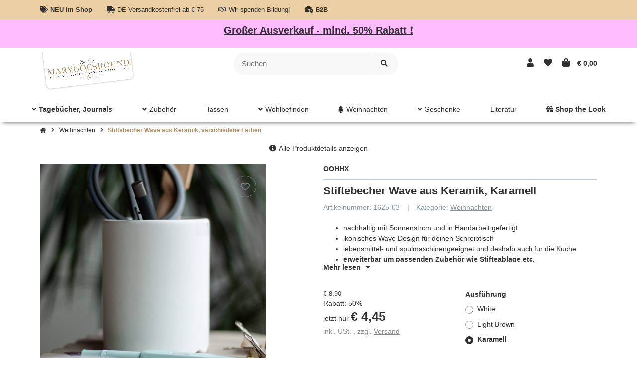

--- FILE ---
content_type: text/html; charset=utf-8
request_url: https://shop.marygoesround.de/Stiftebecher-Wave-aus-Keramik-Karamell
body_size: 58834
content:
<!DOCTYPE html><html
lang="de" itemscope itemtype="https://schema.org/ItemPage" class="wf-disabled"><head>
 <script type="text/javascript">window.dataLayer=window.dataLayer||[];function gtag(){dataLayer.push(arguments);}
gtag('consent','default',{ad_storage:'denied',ad_user_data:'denied',ad_personalization:'denied',analytics_storage:'denied',functionality_storage:'denied',personalization_storage:'denied',security_storage:'denied',wait_for_update:2000});</script> <script async src="https://www.googletagmanager.com/gtag/js"></script><script id="ws_gt_globalSiteTag" type="application/javascript">window.dataLayer=window.dataLayer||[];function gtag(){dataLayer.push(arguments);}
gtag('js',new Date());gtag('set',{'language':'de'});</script> <script type="application/javascript">if(typeof gtag=='function'){gtag('config','G-BV74H27XCY',{'anonymize_ip':true,})};</script> <meta
http-equiv="content-type" content="text/html; charset=utf-8"><meta
name="description" itemprop="description" content="Ikonisches Design und nachhaltige Produktion - das macht den Stiftebecher Wave so einzigartig und sorgt für Ordnung auf deinem Schreibtisch!"><meta
name="keywords" itemprop="keywords" content="Stiftebecher Wave aus nachhaltiger Keramik, Schreibtisch Organizer aus Keramik"><meta
name="viewport" content="width=device-width, initial-scale=1.0, shrink-to-fit=no"><meta
http-equiv="X-UA-Compatible" content="IE=edge"><meta
name="robots" content="index, follow"><meta
itemprop="url" content="https://shop.marygoesround.de/Stiftebecher-Wave-aus-Keramik-verschiedene-Farben"><meta
name="theme-color" content="#ffffff"><meta
property="og:type" content="website"><meta
property="og:site_name" content="Stiftebecher Wave aus Keramik, verschiedene Farben"><meta
property="og:title" content="Stiftebecher Wave aus Keramik, verschiedene Farben"><meta
property="og:description" content="Ikonisches Design und nachhaltige Produktion - das macht den Stiftebecher Wave so einzigartig und sorgt für Ordnung auf deinem Schreibtisch!"><meta
property="og:url" content="https://shop.marygoesround.de/Stiftebecher-Wave-aus-Keramik-verschiedene-Farben"><meta
itemprop="image" content="https://shop.marygoesround.de/media/image/product/4122/lg/stiftebecher-wave-aus-keramik-karamell.jpg"><meta
property="og:image" content="https://shop.marygoesround.de/media/image/product/4122/lg/stiftebecher-wave-aus-keramik-karamell.jpg"><title
itemprop="name">Stiftebecher Wave aus Keramik, verschiedene Farben</title><link
rel="canonical" href="https://shop.marygoesround.de/Stiftebecher-Wave-aus-Keramik-verschiedene-Farben"><link
type="image/x-icon" href="https://shop.marygoesround.de/mediafiles/s360/favicon.png" rel="icon"><style id="criticalCSS">:root{--blue:#007bff;--indigo:#6610f2;--purple:#6f42c1;--pink:#e83e8c;--red:#dc3545;--orange:#fd7e14;--yellow:#ffc107;--green:#28a745;--teal:#20c997;--cyan:#17a2b8;--white:#fff;--gray:#707070;--gray-dark:#343a40;--primary:#eacfa5;--secondary:#f0f0f0;--success:#15906f;--info:#2684a7;--warning:#e2af08;--danger:#b11835;--light:#fff;--dark:#fff;--gray:#707070;--gray-light:#f5f7fa;--gray-medium:#ebebeb;--gray-dark:#9b9b9b;--gray-darker:#525252;--breakpoint-xs:0;--breakpoint-sm:662px;--breakpoint-md:834px;--breakpoint-lg:1232px;--breakpoint-xl:1458px;--font-family-sans-serif:sans-serif;--font-family-monospace:SFMono-Regular,Menlo,Monaco,Consolas,"Liberation Mono","Courier New",monospace}*,*:before,*:after{box-sizing:border-box}html{font-family:sans-serif;line-height:1.15;-webkit-text-size-adjust:100%;-webkit-tap-highlight-color:rgba(0,0,0,0)}article,aside,figcaption,figure,footer,header,hgroup,main,nav,section{display:block}body{margin:0;font-family:sans-serif;font-size:.9375rem;font-weight:400;line-height:1.5;color:#313131;text-align:left;background-color:#fff}[tabindex="-1"]:focus:not(:focus-visible){outline:0 !important}hr{box-sizing:content-box;height:0;overflow:visible}h1,h2,h3,h4,h5,h6{margin-top:0;margin-bottom:10px}p{margin-top:0;margin-bottom:1rem}abbr[title],abbr[data-original-title]{text-decoration:underline;text-decoration:underline dotted;cursor:help;border-bottom:0;text-decoration-skip-ink:none}address{margin-bottom:1rem;font-style:normal;line-height:inherit}ol,ul,dl{margin-top:0;margin-bottom:1rem}ol ol,ul ul,ol ul,ul ol{margin-bottom:0}dt{font-weight:700}dd{margin-bottom:.5rem;margin-left:0}blockquote{margin:0 0 1rem}b,strong{font-weight:bolder}small{font-size:80%}sub,sup{position:relative;font-size:75%;line-height:0;vertical-align:baseline}sub{bottom:-.25em}sup{top:-.5em}a{color:inherit;text-decoration:underline;background-color:transparent}a:hover{color:#ad8f62;text-decoration:none}a:not([href]):not([class]){color:inherit;text-decoration:none}a:not([href]):not([class]):hover{color:inherit;text-decoration:none}pre,code,kbd,samp{font-family:SFMono-Regular,Menlo,Monaco,Consolas,"Liberation Mono","Courier New",monospace;font-size:1em}pre{margin-top:0;margin-bottom:1rem;overflow:auto;-ms-overflow-style:scrollbar}figure{margin:0 0 1rem}img{vertical-align:middle;border-style:none}svg{overflow:hidden;vertical-align:middle}table{border-collapse:collapse}caption{padding-top:.75rem;padding-bottom:.75rem;color:#888;text-align:left;caption-side:bottom}th{text-align:inherit;text-align:-webkit-match-parent}label{display:inline-block;margin-bottom:.5rem}button{border-radius:0}button:focus{outline:1px dotted;outline:5px auto -webkit-focus-ring-color}input,button,select,optgroup,textarea{margin:0;font-family:inherit;font-size:inherit;line-height:inherit}button,input{overflow:visible}button,select{text-transform:none}[role=button]{cursor:pointer}select{word-wrap:normal}button,[type=button],[type=reset],[type=submit]{-webkit-appearance:button}button:not(:disabled),[type=button]:not(:disabled),[type=reset]:not(:disabled),[type=submit]:not(:disabled){cursor:pointer}button::-moz-focus-inner,[type=button]::-moz-focus-inner,[type=reset]::-moz-focus-inner,[type=submit]::-moz-focus-inner{padding:0;border-style:none}input[type=radio],input[type=checkbox]{box-sizing:border-box;padding:0}textarea{overflow:auto;resize:vertical}fieldset{min-width:0;padding:0;margin:0;border:0}legend{display:block;width:100%;max-width:100%;padding:0;margin-bottom:.5rem;font-size:1.5rem;line-height:inherit;color:inherit;white-space:normal}progress{vertical-align:baseline}[type=number]::-webkit-inner-spin-button,[type=number]::-webkit-outer-spin-button{height:auto}[type=search]{outline-offset:-2px;-webkit-appearance:none}[type=search]::-webkit-search-decoration{-webkit-appearance:none}::-webkit-file-upload-button{font:inherit;-webkit-appearance:button}output{display:inline-block}summary{display:list-item;cursor:pointer}template{display:none}[hidden]{display:none !important}.img-fluid{max-width:100%;height:auto}.img-thumbnail{padding:.25rem;background-color:#fff;border:1px solid #dee2e6;border-radius:3px;box-shadow:0 1px 2px rgba(0,0,0,.075);max-width:100%;height:auto}.figure{display:inline-block}.figure-img{margin-bottom:.5rem;line-height:1}.figure-caption{font-size:90%;color:#707070}.container,.container-fluid,.container-md,.container-lg,.container-xl{width:100%;padding-right:10px;padding-left:10px;margin-right:auto;margin-left:auto}@media (min-width:834px){.container,.container-sm,.container-md{max-width:780px}}@media (min-width:1232px){.container,.container-sm,.container-md,.container-lg{max-width:1140px}}@media (min-width:1458px){.container,.container-sm,.container-md,.container-lg,.container-xl{max-width:1320px}}.row{display:flex;flex-wrap:wrap;margin-right:-10px;margin-left:-10px}.no-gutters{margin-right:0;margin-left:0}.no-gutters>.col,.no-gutters>[class*=col-]{padding-right:0;padding-left:0}.col-1,.col-2,.col-3,.col-4,.col-5,.col-6,.col-7,.col-8,.col-9,.col-10,.col-11,.col-12,.col,.col-auto,.col-sm-1,.col-sm-2,.col-sm-3,.col-sm-4,.col-sm-5,.col-sm-6,.col-sm-7,.col-sm-8,.col-sm-9,.col-sm-10,.col-sm-11,.col-sm-12,.col-sm,.col-sm-auto,.col-md-1,.col-md-2,.col-md-3,.col-md-4,.col-md-5,.col-md-6,.col-md-7,.col-md-8,.col-md-9,.col-md-10,.col-md-11,.col-md-12,.col-md,.col-md-auto,.col-lg-1,.col-lg-2,.col-lg-3,.col-lg-4,.col-lg-5,.col-lg-6,.col-lg-7,.col-lg-8,.col-lg-9,.col-lg-10,.col-lg-11,.col-lg-12,.col-lg,.col-lg-auto,.col-xl-1,.col-xl-2,.col-xl-3,.col-xl-4,.col-xl-5,.col-xl-6,.col-xl-7,.col-xl-8,.col-xl-9,.col-xl-10,.col-xl-11,.col-xl-12,.col-xl,.col-xl-auto{position:relative;width:100%;padding-right:10px;padding-left:10px}.col{flex-basis:0;flex-grow:1;max-width:100%}.row-cols-1>*{flex:0 0 100%;max-width:100%}.row-cols-2>*{flex:0 0 50%;max-width:50%}.row-cols-3>*{flex:0 0 33.3333333333%;max-width:33.3333333333%}.row-cols-4>*{flex:0 0 25%;max-width:25%}.row-cols-5>*{flex:0 0 20%;max-width:20%}.row-cols-6>*{flex:0 0 16.6666666667%;max-width:16.6666666667%}.col-auto{flex:0 0 auto;width:auto;max-width:100%}.col-1{flex:0 0 8.3333333333%;max-width:8.3333333333%}.col-2{flex:0 0 16.6666666667%;max-width:16.6666666667%}.col-3{flex:0 0 25%;max-width:25%}.col-4{flex:0 0 33.3333333333%;max-width:33.3333333333%}.col-5{flex:0 0 41.6666666667%;max-width:41.6666666667%}.col-6{flex:0 0 50%;max-width:50%}.col-7{flex:0 0 58.3333333333%;max-width:58.3333333333%}.col-8{flex:0 0 66.6666666667%;max-width:66.6666666667%}.col-9{flex:0 0 75%;max-width:75%}.col-10{flex:0 0 83.3333333333%;max-width:83.3333333333%}.col-11{flex:0 0 91.6666666667%;max-width:91.6666666667%}.col-12{flex:0 0 100%;max-width:100%}.order-first{order:-1}.order-last{order:13}.order-0{order:0}.order-1{order:1}.order-2{order:2}.order-3{order:3}.order-4{order:4}.order-5{order:5}.order-6{order:6}.order-7{order:7}.order-8{order:8}.order-9{order:9}.order-10{order:10}.order-11{order:11}.order-12{order:12}.offset-1{margin-left:8.3333333333%}.offset-2{margin-left:16.6666666667%}.offset-3{margin-left:25%}.offset-4{margin-left:33.3333333333%}.offset-5{margin-left:41.6666666667%}.offset-6{margin-left:50%}.offset-7{margin-left:58.3333333333%}.offset-8{margin-left:66.6666666667%}.offset-9{margin-left:75%}.offset-10{margin-left:83.3333333333%}.offset-11{margin-left:91.6666666667%}@media (min-width:662px){.col-sm{flex-basis:0;flex-grow:1;max-width:100%}.row-cols-sm-1>*{flex:0 0 100%;max-width:100%}.row-cols-sm-2>*{flex:0 0 50%;max-width:50%}.row-cols-sm-3>*{flex:0 0 33.3333333333%;max-width:33.3333333333%}.row-cols-sm-4>*{flex:0 0 25%;max-width:25%}.row-cols-sm-5>*{flex:0 0 20%;max-width:20%}.row-cols-sm-6>*{flex:0 0 16.6666666667%;max-width:16.6666666667%}.col-sm-auto{flex:0 0 auto;width:auto;max-width:100%}.col-sm-1{flex:0 0 8.3333333333%;max-width:8.3333333333%}.col-sm-2{flex:0 0 16.6666666667%;max-width:16.6666666667%}.col-sm-3{flex:0 0 25%;max-width:25%}.col-sm-4{flex:0 0 33.3333333333%;max-width:33.3333333333%}.col-sm-5{flex:0 0 41.6666666667%;max-width:41.6666666667%}.col-sm-6{flex:0 0 50%;max-width:50%}.col-sm-7{flex:0 0 58.3333333333%;max-width:58.3333333333%}.col-sm-8{flex:0 0 66.6666666667%;max-width:66.6666666667%}.col-sm-9{flex:0 0 75%;max-width:75%}.col-sm-10{flex:0 0 83.3333333333%;max-width:83.3333333333%}.col-sm-11{flex:0 0 91.6666666667%;max-width:91.6666666667%}.col-sm-12{flex:0 0 100%;max-width:100%}.order-sm-first{order:-1}.order-sm-last{order:13}.order-sm-0{order:0}.order-sm-1{order:1}.order-sm-2{order:2}.order-sm-3{order:3}.order-sm-4{order:4}.order-sm-5{order:5}.order-sm-6{order:6}.order-sm-7{order:7}.order-sm-8{order:8}.order-sm-9{order:9}.order-sm-10{order:10}.order-sm-11{order:11}.order-sm-12{order:12}.offset-sm-0{margin-left:0}.offset-sm-1{margin-left:8.3333333333%}.offset-sm-2{margin-left:16.6666666667%}.offset-sm-3{margin-left:25%}.offset-sm-4{margin-left:33.3333333333%}.offset-sm-5{margin-left:41.6666666667%}.offset-sm-6{margin-left:50%}.offset-sm-7{margin-left:58.3333333333%}.offset-sm-8{margin-left:66.6666666667%}.offset-sm-9{margin-left:75%}.offset-sm-10{margin-left:83.3333333333%}.offset-sm-11{margin-left:91.6666666667%}}@media (min-width:834px){.col-md{flex-basis:0;flex-grow:1;max-width:100%}.row-cols-md-1>*{flex:0 0 100%;max-width:100%}.row-cols-md-2>*{flex:0 0 50%;max-width:50%}.row-cols-md-3>*{flex:0 0 33.3333333333%;max-width:33.3333333333%}.row-cols-md-4>*{flex:0 0 25%;max-width:25%}.row-cols-md-5>*{flex:0 0 20%;max-width:20%}.row-cols-md-6>*{flex:0 0 16.6666666667%;max-width:16.6666666667%}.col-md-auto{flex:0 0 auto;width:auto;max-width:100%}.col-md-1{flex:0 0 8.3333333333%;max-width:8.3333333333%}.col-md-2{flex:0 0 16.6666666667%;max-width:16.6666666667%}.col-md-3{flex:0 0 25%;max-width:25%}.col-md-4{flex:0 0 33.3333333333%;max-width:33.3333333333%}.col-md-5{flex:0 0 41.6666666667%;max-width:41.6666666667%}.col-md-6{flex:0 0 50%;max-width:50%}.col-md-7{flex:0 0 58.3333333333%;max-width:58.3333333333%}.col-md-8{flex:0 0 66.6666666667%;max-width:66.6666666667%}.col-md-9{flex:0 0 75%;max-width:75%}.col-md-10{flex:0 0 83.3333333333%;max-width:83.3333333333%}.col-md-11{flex:0 0 91.6666666667%;max-width:91.6666666667%}.col-md-12{flex:0 0 100%;max-width:100%}.order-md-first{order:-1}.order-md-last{order:13}.order-md-0{order:0}.order-md-1{order:1}.order-md-2{order:2}.order-md-3{order:3}.order-md-4{order:4}.order-md-5{order:5}.order-md-6{order:6}.order-md-7{order:7}.order-md-8{order:8}.order-md-9{order:9}.order-md-10{order:10}.order-md-11{order:11}.order-md-12{order:12}.offset-md-0{margin-left:0}.offset-md-1{margin-left:8.3333333333%}.offset-md-2{margin-left:16.6666666667%}.offset-md-3{margin-left:25%}.offset-md-4{margin-left:33.3333333333%}.offset-md-5{margin-left:41.6666666667%}.offset-md-6{margin-left:50%}.offset-md-7{margin-left:58.3333333333%}.offset-md-8{margin-left:66.6666666667%}.offset-md-9{margin-left:75%}.offset-md-10{margin-left:83.3333333333%}.offset-md-11{margin-left:91.6666666667%}}@media (min-width:1232px){.col-lg{flex-basis:0;flex-grow:1;max-width:100%}.row-cols-lg-1>*{flex:0 0 100%;max-width:100%}.row-cols-lg-2>*{flex:0 0 50%;max-width:50%}.row-cols-lg-3>*{flex:0 0 33.3333333333%;max-width:33.3333333333%}.row-cols-lg-4>*{flex:0 0 25%;max-width:25%}.row-cols-lg-5>*{flex:0 0 20%;max-width:20%}.row-cols-lg-6>*{flex:0 0 16.6666666667%;max-width:16.6666666667%}.col-lg-auto{flex:0 0 auto;width:auto;max-width:100%}.col-lg-1{flex:0 0 8.3333333333%;max-width:8.3333333333%}.col-lg-2{flex:0 0 16.6666666667%;max-width:16.6666666667%}.col-lg-3{flex:0 0 25%;max-width:25%}.col-lg-4{flex:0 0 33.3333333333%;max-width:33.3333333333%}.col-lg-5{flex:0 0 41.6666666667%;max-width:41.6666666667%}.col-lg-6{flex:0 0 50%;max-width:50%}.col-lg-7{flex:0 0 58.3333333333%;max-width:58.3333333333%}.col-lg-8{flex:0 0 66.6666666667%;max-width:66.6666666667%}.col-lg-9{flex:0 0 75%;max-width:75%}.col-lg-10{flex:0 0 83.3333333333%;max-width:83.3333333333%}.col-lg-11{flex:0 0 91.6666666667%;max-width:91.6666666667%}.col-lg-12{flex:0 0 100%;max-width:100%}.order-lg-first{order:-1}.order-lg-last{order:13}.order-lg-0{order:0}.order-lg-1{order:1}.order-lg-2{order:2}.order-lg-3{order:3}.order-lg-4{order:4}.order-lg-5{order:5}.order-lg-6{order:6}.order-lg-7{order:7}.order-lg-8{order:8}.order-lg-9{order:9}.order-lg-10{order:10}.order-lg-11{order:11}.order-lg-12{order:12}.offset-lg-0{margin-left:0}.offset-lg-1{margin-left:8.3333333333%}.offset-lg-2{margin-left:16.6666666667%}.offset-lg-3{margin-left:25%}.offset-lg-4{margin-left:33.3333333333%}.offset-lg-5{margin-left:41.6666666667%}.offset-lg-6{margin-left:50%}.offset-lg-7{margin-left:58.3333333333%}.offset-lg-8{margin-left:66.6666666667%}.offset-lg-9{margin-left:75%}.offset-lg-10{margin-left:83.3333333333%}.offset-lg-11{margin-left:91.6666666667%}}@media (min-width:1458px){.col-xl{flex-basis:0;flex-grow:1;max-width:100%}.row-cols-xl-1>*{flex:0 0 100%;max-width:100%}.row-cols-xl-2>*{flex:0 0 50%;max-width:50%}.row-cols-xl-3>*{flex:0 0 33.3333333333%;max-width:33.3333333333%}.row-cols-xl-4>*{flex:0 0 25%;max-width:25%}.row-cols-xl-5>*{flex:0 0 20%;max-width:20%}.row-cols-xl-6>*{flex:0 0 16.6666666667%;max-width:16.6666666667%}.col-xl-auto{flex:0 0 auto;width:auto;max-width:100%}.col-xl-1{flex:0 0 8.3333333333%;max-width:8.3333333333%}.col-xl-2{flex:0 0 16.6666666667%;max-width:16.6666666667%}.col-xl-3{flex:0 0 25%;max-width:25%}.col-xl-4{flex:0 0 33.3333333333%;max-width:33.3333333333%}.col-xl-5{flex:0 0 41.6666666667%;max-width:41.6666666667%}.col-xl-6{flex:0 0 50%;max-width:50%}.col-xl-7{flex:0 0 58.3333333333%;max-width:58.3333333333%}.col-xl-8{flex:0 0 66.6666666667%;max-width:66.6666666667%}.col-xl-9{flex:0 0 75%;max-width:75%}.col-xl-10{flex:0 0 83.3333333333%;max-width:83.3333333333%}.col-xl-11{flex:0 0 91.6666666667%;max-width:91.6666666667%}.col-xl-12{flex:0 0 100%;max-width:100%}.order-xl-first{order:-1}.order-xl-last{order:13}.order-xl-0{order:0}.order-xl-1{order:1}.order-xl-2{order:2}.order-xl-3{order:3}.order-xl-4{order:4}.order-xl-5{order:5}.order-xl-6{order:6}.order-xl-7{order:7}.order-xl-8{order:8}.order-xl-9{order:9}.order-xl-10{order:10}.order-xl-11{order:11}.order-xl-12{order:12}.offset-xl-0{margin-left:0}.offset-xl-1{margin-left:8.3333333333%}.offset-xl-2{margin-left:16.6666666667%}.offset-xl-3{margin-left:25%}.offset-xl-4{margin-left:33.3333333333%}.offset-xl-5{margin-left:41.6666666667%}.offset-xl-6{margin-left:50%}.offset-xl-7{margin-left:58.3333333333%}.offset-xl-8{margin-left:66.6666666667%}.offset-xl-9{margin-left:75%}.offset-xl-10{margin-left:83.3333333333%}.offset-xl-11{margin-left:91.6666666667%}}.nav{display:flex;flex-wrap:wrap;padding-left:0;margin-bottom:0;list-style:none}.nav-link{display:block;padding:.5rem 1rem;text-decoration:none}.nav-link:hover,.nav-link:focus{text-decoration:none}.nav-link.disabled{color:#707070;pointer-events:none;cursor:default}.nav-tabs{border-bottom:1px solid #dee2e6}.nav-tabs .nav-item{margin-bottom:-1px}.nav-tabs .nav-link{border:1px solid transparent;border-top-left-radius:0;border-top-right-radius:0}.nav-tabs .nav-link:hover,.nav-tabs .nav-link:focus{border-color:transparent}.nav-tabs .nav-link.disabled{color:#707070;background-color:transparent;border-color:transparent}.nav-tabs .nav-link.active,.nav-tabs .nav-item.show .nav-link{color:#ad8f62;background-color:transparent;border-color:#ad8f62}.nav-tabs .dropdown-menu{margin-top:-1px;border-top-left-radius:0;border-top-right-radius:0}.nav-pills .nav-link{border-radius:3px}.nav-pills .nav-link.active,.nav-pills .show>.nav-link{color:#f5f5f5;background-color:#313131}.nav-fill>.nav-link,.nav-fill .nav-item{flex:1 1 auto;text-align:center}.nav-justified>.nav-link,.nav-justified .nav-item{flex-basis:0;flex-grow:1;text-align:center}.tab-content>.tab-pane{display:none}.tab-content>.active{display:block}.navbar{position:relative;display:flex;flex-wrap:wrap;align-items:center;justify-content:space-between;padding:.4rem 1rem}.navbar .container,.navbar .container-fluid,.navbar .container-md,.navbar .container-lg,.navbar .container-xl,.navbar>.container-md,.navbar>.container-lg,.navbar>.container-xl{display:flex;flex-wrap:wrap;align-items:center;justify-content:space-between}.navbar-brand{display:inline-block;padding-top:.453125rem;padding-bottom:.453125rem;margin-right:1rem;font-size:1rem;line-height:inherit;white-space:nowrap}.navbar-brand:hover,.navbar-brand:focus{text-decoration:none}.navbar-nav{display:flex;flex-direction:column;padding-left:0;margin-bottom:0;list-style:none}.navbar-nav .nav-link{padding-right:0;padding-left:0}.navbar-nav .dropdown-menu{position:static;float:none}.navbar-text{display:inline-block;padding-top:.5rem;padding-bottom:.5rem}.navbar-collapse{flex-basis:100%;flex-grow:1;align-items:center}.navbar-toggler{padding:.25rem .75rem;font-size:1rem;line-height:1;background-color:transparent;border:1px solid transparent;border-radius:3px}.navbar-toggler:hover,.navbar-toggler:focus{text-decoration:none}.navbar-toggler-icon{display:inline-block;width:1.5em;height:1.5em;vertical-align:middle;content:"";background:no-repeat center center;background-size:100% 100%}@media (max-width:661.98px){.navbar-expand-sm>.container,.navbar-expand-sm>.container-fluid,.navbar-expand-sm>.container-md,.navbar-expand-sm>.container-lg,.navbar-expand-sm>.container-xl{padding-right:0;padding-left:0}}@media (min-width:662px){.navbar-expand-sm{flex-flow:row nowrap;justify-content:flex-start}.navbar-expand-sm .navbar-nav{flex-direction:row}.navbar-expand-sm .navbar-nav .dropdown-menu{position:absolute}.navbar-expand-sm .navbar-nav .nav-link{padding-right:1.5rem;padding-left:1.5rem}.navbar-expand-sm>.container,.navbar-expand-sm>.container-fluid,.navbar-expand-sm>.container-md,.navbar-expand-sm>.container-lg,.navbar-expand-sm>.container-xl{flex-wrap:nowrap}.navbar-expand-sm .navbar-collapse{display:flex !important;flex-basis:auto}.navbar-expand-sm .navbar-toggler{display:none}}@media (max-width:833.98px){.navbar-expand-md>.container,.navbar-expand-md>.container-fluid,.navbar-expand-md>.container-md,.navbar-expand-md>.container-lg,.navbar-expand-md>.container-xl{padding-right:0;padding-left:0}}@media (min-width:834px){.navbar-expand-md{flex-flow:row nowrap;justify-content:flex-start}.navbar-expand-md .navbar-nav{flex-direction:row}.navbar-expand-md .navbar-nav .dropdown-menu{position:absolute}.navbar-expand-md .navbar-nav .nav-link{padding-right:1.5rem;padding-left:1.5rem}.navbar-expand-md>.container,.navbar-expand-md>.container-fluid,.navbar-expand-md>.container-md,.navbar-expand-md>.container-lg,.navbar-expand-md>.container-xl{flex-wrap:nowrap}.navbar-expand-md .navbar-collapse{display:flex !important;flex-basis:auto}.navbar-expand-md .navbar-toggler{display:none}}@media (max-width:1231.98px){.navbar-expand-lg>.container,.navbar-expand-lg>.container-fluid,.navbar-expand-lg>.container-md,.navbar-expand-lg>.container-lg,.navbar-expand-lg>.container-xl{padding-right:0;padding-left:0}}@media (min-width:1232px){.navbar-expand-lg{flex-flow:row nowrap;justify-content:flex-start}.navbar-expand-lg .navbar-nav{flex-direction:row}.navbar-expand-lg .navbar-nav .dropdown-menu{position:absolute}.navbar-expand-lg .navbar-nav .nav-link{padding-right:1.5rem;padding-left:1.5rem}.navbar-expand-lg>.container,.navbar-expand-lg>.container-fluid,.navbar-expand-lg>.container-md,.navbar-expand-lg>.container-lg,.navbar-expand-lg>.container-xl{flex-wrap:nowrap}.navbar-expand-lg .navbar-collapse{display:flex !important;flex-basis:auto}.navbar-expand-lg .navbar-toggler{display:none}}@media (max-width:1457.98px){.navbar-expand-xl>.container,.navbar-expand-xl>.container-fluid,.navbar-expand-xl>.container-md,.navbar-expand-xl>.container-lg,.navbar-expand-xl>.container-xl{padding-right:0;padding-left:0}}@media (min-width:1458px){.navbar-expand-xl{flex-flow:row nowrap;justify-content:flex-start}.navbar-expand-xl .navbar-nav{flex-direction:row}.navbar-expand-xl .navbar-nav .dropdown-menu{position:absolute}.navbar-expand-xl .navbar-nav .nav-link{padding-right:1.5rem;padding-left:1.5rem}.navbar-expand-xl>.container,.navbar-expand-xl>.container-fluid,.navbar-expand-xl>.container-md,.navbar-expand-xl>.container-lg,.navbar-expand-xl>.container-xl{flex-wrap:nowrap}.navbar-expand-xl .navbar-collapse{display:flex !important;flex-basis:auto}.navbar-expand-xl .navbar-toggler{display:none}}.navbar-expand{flex-flow:row nowrap;justify-content:flex-start}.navbar-expand>.container,.navbar-expand>.container-fluid,.navbar-expand>.container-md,.navbar-expand>.container-lg,.navbar-expand>.container-xl{padding-right:0;padding-left:0}.navbar-expand .navbar-nav{flex-direction:row}.navbar-expand .navbar-nav .dropdown-menu{position:absolute}.navbar-expand .navbar-nav .nav-link{padding-right:1.5rem;padding-left:1.5rem}.navbar-expand>.container,.navbar-expand>.container-fluid,.navbar-expand>.container-md,.navbar-expand>.container-lg,.navbar-expand>.container-xl{flex-wrap:nowrap}.navbar-expand .navbar-collapse{display:flex !important;flex-basis:auto}.navbar-expand .navbar-toggler{display:none}.navbar-light .navbar-brand{color:rgba(0,0,0,.9)}.navbar-light .navbar-brand:hover,.navbar-light .navbar-brand:focus{color:rgba(0,0,0,.9)}.navbar-light .navbar-nav .nav-link{color:#b9d0de}.navbar-light .navbar-nav .nav-link:hover,.navbar-light .navbar-nav .nav-link:focus{color:#eacfa5}.navbar-light .navbar-nav .nav-link.disabled{color:rgba(0,0,0,.3)}.navbar-light .navbar-nav .show>.nav-link,.navbar-light .navbar-nav .active>.nav-link,.navbar-light .navbar-nav .nav-link.show,.navbar-light .navbar-nav .nav-link.active{color:rgba(0,0,0,.9)}.navbar-light .navbar-toggler{color:#b9d0de;border-color:rgba(0,0,0,.1)}.navbar-light .navbar-toggler-icon{background-image:url("data:image/svg+xml,%3csvg xmlns='http://www.w3.org/2000/svg' width='30' height='30' viewBox='0 0 30 30'%3e%3cpath stroke='%23B9D0DE' stroke-linecap='round' stroke-miterlimit='10' stroke-width='2' d='M4 7h22M4 15h22M4 23h22'/%3e%3c/svg%3e")}.navbar-light .navbar-text{color:#b9d0de}.navbar-light .navbar-text a{color:rgba(0,0,0,.9)}.navbar-light .navbar-text a:hover,.navbar-light .navbar-text a:focus{color:rgba(0,0,0,.9)}.navbar-dark .navbar-brand{color:#fff}.navbar-dark .navbar-brand:hover,.navbar-dark .navbar-brand:focus{color:#fff}.navbar-dark .navbar-nav .nav-link{color:rgba(255,255,255,.5)}.navbar-dark .navbar-nav .nav-link:hover,.navbar-dark .navbar-nav .nav-link:focus{color:rgba(255,255,255,.75)}.navbar-dark .navbar-nav .nav-link.disabled{color:rgba(255,255,255,.25)}.navbar-dark .navbar-nav .show>.nav-link,.navbar-dark .navbar-nav .active>.nav-link,.navbar-dark .navbar-nav .nav-link.show,.navbar-dark .navbar-nav .nav-link.active{color:#fff}.navbar-dark .navbar-toggler{color:rgba(255,255,255,.5);border-color:rgba(255,255,255,.1)}.navbar-dark .navbar-toggler-icon{background-image:url("data:image/svg+xml,%3csvg xmlns='http://www.w3.org/2000/svg' width='30' height='30' viewBox='0 0 30 30'%3e%3cpath stroke='rgba%28255, 255, 255, 0.5%29' stroke-linecap='round' stroke-miterlimit='10' stroke-width='2' d='M4 7h22M4 15h22M4 23h22'/%3e%3c/svg%3e")}.navbar-dark .navbar-text{color:rgba(255,255,255,.5)}.navbar-dark .navbar-text a{color:#fff}.navbar-dark .navbar-text a:hover,.navbar-dark .navbar-text a:focus{color:#fff}.align-baseline{vertical-align:baseline !important}.align-top{vertical-align:top !important}.align-middle{vertical-align:middle !important}.align-bottom{vertical-align:bottom !important}.align-text-bottom{vertical-align:text-bottom !important}.align-text-top{vertical-align:text-top !important}.bg-primary{background-color:#eacfa5 !important}a.bg-primary:hover,a.bg-primary:focus,button.bg-primary:hover,button.bg-primary:focus{background-color:#e0b97c !important}.bg-secondary{background-color:#f0f0f0 !important}a.bg-secondary:hover,a.bg-secondary:focus,button.bg-secondary:hover,button.bg-secondary:focus{background-color:#d7d7d7 !important}.bg-success{background-color:#15906f !important}a.bg-success:hover,a.bg-success:focus,button.bg-success:hover,button.bg-success:focus{background-color:#0f634d !important}.bg-info{background-color:#2684a7 !important}a.bg-info:hover,a.bg-info:focus,button.bg-info:hover,button.bg-info:focus{background-color:#1d637d !important}.bg-warning{background-color:#e2af08 !important}a.bg-warning:hover,a.bg-warning:focus,button.bg-warning:hover,button.bg-warning:focus{background-color:#b18906 !important}.bg-danger{background-color:#b11835 !important}a.bg-danger:hover,a.bg-danger:focus,button.bg-danger:hover,button.bg-danger:focus{background-color:#841228 !important}.bg-light{background-color:#fff !important}a.bg-light:hover,a.bg-light:focus,button.bg-light:hover,button.bg-light:focus{background-color:#e6e6e6 !important}.bg-dark{background-color:#fff !important}a.bg-dark:hover,a.bg-dark:focus,button.bg-dark:hover,button.bg-dark:focus{background-color:#e6e6e6 !important}.bg-gray{background-color:#707070 !important}a.bg-gray:hover,a.bg-gray:focus,button.bg-gray:hover,button.bg-gray:focus{background-color:#575757 !important}.bg-gray-light{background-color:#f5f7fa !important}a.bg-gray-light:hover,a.bg-gray-light:focus,button.bg-gray-light:hover,button.bg-gray-light:focus{background-color:#d3dce9 !important}.bg-gray-medium{background-color:#ebebeb !important}a.bg-gray-medium:hover,a.bg-gray-medium:focus,button.bg-gray-medium:hover,button.bg-gray-medium:focus{background-color:#d2d2d2 !important}.bg-gray-dark{background-color:#9b9b9b !important}a.bg-gray-dark:hover,a.bg-gray-dark:focus,button.bg-gray-dark:hover,button.bg-gray-dark:focus{background-color:#828282 !important}.bg-gray-darker{background-color:#525252 !important}a.bg-gray-darker:hover,a.bg-gray-darker:focus,button.bg-gray-darker:hover,button.bg-gray-darker:focus{background-color:#393939 !important}.bg-white{background-color:#fff !important}.bg-transparent{background-color:transparent !important}.border{border:1px solid #f0f0f0 !important}.border-top{border-top:1px solid #f0f0f0 !important}.border-right{border-right:1px solid #f0f0f0 !important}.border-bottom{border-bottom:1px solid #f0f0f0 !important}.border-left{border-left:1px solid #f0f0f0 !important}.border-0{border:0 !important}.border-top-0{border-top:0 !important}.border-right-0{border-right:0 !important}.border-bottom-0{border-bottom:0 !important}.border-left-0{border-left:0 !important}.border-primary{border-color:#eacfa5 !important}.border-secondary{border-color:#f0f0f0 !important}.border-success{border-color:#15906f !important}.border-info{border-color:#2684a7 !important}.border-warning{border-color:#e2af08 !important}.border-danger{border-color:#b11835 !important}.border-light{border-color:#fff !important}.border-dark{border-color:#fff !important}.border-gray{border-color:#707070 !important}.border-gray-light{border-color:#f5f7fa !important}.border-gray-medium{border-color:#ebebeb !important}.border-gray-dark{border-color:#9b9b9b !important}.border-gray-darker{border-color:#525252 !important}.border-white{border-color:#fff !important}.rounded-sm{border-radius:3px !important}.rounded{border-radius:3px !important}.rounded-top{border-top-left-radius:3px !important;border-top-right-radius:3px !important}.rounded-right{border-top-right-radius:3px !important;border-bottom-right-radius:3px !important}.rounded-bottom{border-bottom-right-radius:3px !important;border-bottom-left-radius:3px !important}.rounded-left{border-top-left-radius:3px !important;border-bottom-left-radius:3px !important}.rounded-lg{border-radius:3px !important}.rounded-circle{border-radius:50% !important}.rounded-pill{border-radius:50rem !important}.rounded-0{border-radius:0 !important}.clearfix:after{display:block;clear:both;content:""}.d-none{display:none !important}.d-inline{display:inline !important}.d-inline-block{display:inline-block !important}.d-block{display:block !important}.d-table{display:table !important}.d-table-row{display:table-row !important}.d-table-cell{display:table-cell !important}.d-flex{display:flex !important}.d-inline-flex{display:inline-flex !important}@media (min-width:662px){.d-sm-none{display:none !important}.d-sm-inline{display:inline !important}.d-sm-inline-block{display:inline-block !important}.d-sm-block{display:block !important}.d-sm-table{display:table !important}.d-sm-table-row{display:table-row !important}.d-sm-table-cell{display:table-cell !important}.d-sm-flex{display:flex !important}.d-sm-inline-flex{display:inline-flex !important}}@media (min-width:834px){.d-md-none{display:none !important}.d-md-inline{display:inline !important}.d-md-inline-block{display:inline-block !important}.d-md-block{display:block !important}.d-md-table{display:table !important}.d-md-table-row{display:table-row !important}.d-md-table-cell{display:table-cell !important}.d-md-flex{display:flex !important}.d-md-inline-flex{display:inline-flex !important}}@media (min-width:1232px){.d-lg-none{display:none !important}.d-lg-inline{display:inline !important}.d-lg-inline-block{display:inline-block !important}.d-lg-block{display:block !important}.d-lg-table{display:table !important}.d-lg-table-row{display:table-row !important}.d-lg-table-cell{display:table-cell !important}.d-lg-flex{display:flex !important}.d-lg-inline-flex{display:inline-flex !important}}@media (min-width:1458px){.d-xl-none{display:none !important}.d-xl-inline{display:inline !important}.d-xl-inline-block{display:inline-block !important}.d-xl-block{display:block !important}.d-xl-table{display:table !important}.d-xl-table-row{display:table-row !important}.d-xl-table-cell{display:table-cell !important}.d-xl-flex{display:flex !important}.d-xl-inline-flex{display:inline-flex !important}}@media print{.d-print-none{display:none !important}.d-print-inline{display:inline !important}.d-print-inline-block{display:inline-block !important}.d-print-block{display:block !important}.d-print-table{display:table !important}.d-print-table-row{display:table-row !important}.d-print-table-cell{display:table-cell !important}.d-print-flex{display:flex !important}.d-print-inline-flex{display:inline-flex !important}}.embed-responsive{position:relative;display:block;width:100%;padding:0;overflow:hidden}.embed-responsive:before{display:block;content:""}.embed-responsive .embed-responsive-item,.embed-responsive iframe,.embed-responsive embed,.embed-responsive object,.embed-responsive video{position:absolute;top:0;bottom:0;left:0;width:100%;height:100%;border:0}.embed-responsive-21by9:before{padding-top:42.8571428571%}.embed-responsive-16by9:before{padding-top:56.25%}.embed-responsive-4by3:before{padding-top:75%}.embed-responsive-1by1:before{padding-top:100%}.flex-row{flex-direction:row !important}.flex-column{flex-direction:column !important}.flex-row-reverse{flex-direction:row-reverse !important}.flex-column-reverse{flex-direction:column-reverse !important}.flex-wrap{flex-wrap:wrap !important}.flex-nowrap{flex-wrap:nowrap !important}.flex-wrap-reverse{flex-wrap:wrap-reverse !important}.flex-fill{flex:1 1 auto !important}.flex-grow-0{flex-grow:0 !important}.flex-grow-1{flex-grow:1 !important}.flex-shrink-0{flex-shrink:0 !important}.flex-shrink-1{flex-shrink:1 !important}.justify-content-start{justify-content:flex-start !important}.justify-content-end{justify-content:flex-end !important}.justify-content-center{justify-content:center !important}.justify-content-between{justify-content:space-between !important}.justify-content-around{justify-content:space-around !important}.align-items-start{align-items:flex-start !important}.align-items-end{align-items:flex-end !important}.align-items-center{align-items:center !important}.align-items-baseline{align-items:baseline !important}.align-items-stretch{align-items:stretch !important}.align-content-start{align-content:flex-start !important}.align-content-end{align-content:flex-end !important}.align-content-center{align-content:center !important}.align-content-between{align-content:space-between !important}.align-content-around{align-content:space-around !important}.align-content-stretch{align-content:stretch !important}.align-self-auto{align-self:auto !important}.align-self-start{align-self:flex-start !important}.align-self-end{align-self:flex-end !important}.align-self-center{align-self:center !important}.align-self-baseline{align-self:baseline !important}.align-self-stretch{align-self:stretch !important}@media (min-width:662px){.flex-sm-row{flex-direction:row !important}.flex-sm-column{flex-direction:column !important}.flex-sm-row-reverse{flex-direction:row-reverse !important}.flex-sm-column-reverse{flex-direction:column-reverse !important}.flex-sm-wrap{flex-wrap:wrap !important}.flex-sm-nowrap{flex-wrap:nowrap !important}.flex-sm-wrap-reverse{flex-wrap:wrap-reverse !important}.flex-sm-fill{flex:1 1 auto !important}.flex-sm-grow-0{flex-grow:0 !important}.flex-sm-grow-1{flex-grow:1 !important}.flex-sm-shrink-0{flex-shrink:0 !important}.flex-sm-shrink-1{flex-shrink:1 !important}.justify-content-sm-start{justify-content:flex-start !important}.justify-content-sm-end{justify-content:flex-end !important}.justify-content-sm-center{justify-content:center !important}.justify-content-sm-between{justify-content:space-between !important}.justify-content-sm-around{justify-content:space-around !important}.align-items-sm-start{align-items:flex-start !important}.align-items-sm-end{align-items:flex-end !important}.align-items-sm-center{align-items:center !important}.align-items-sm-baseline{align-items:baseline !important}.align-items-sm-stretch{align-items:stretch !important}.align-content-sm-start{align-content:flex-start !important}.align-content-sm-end{align-content:flex-end !important}.align-content-sm-center{align-content:center !important}.align-content-sm-between{align-content:space-between !important}.align-content-sm-around{align-content:space-around !important}.align-content-sm-stretch{align-content:stretch !important}.align-self-sm-auto{align-self:auto !important}.align-self-sm-start{align-self:flex-start !important}.align-self-sm-end{align-self:flex-end !important}.align-self-sm-center{align-self:center !important}.align-self-sm-baseline{align-self:baseline !important}.align-self-sm-stretch{align-self:stretch !important}}@media (min-width:834px){.flex-md-row{flex-direction:row !important}.flex-md-column{flex-direction:column !important}.flex-md-row-reverse{flex-direction:row-reverse !important}.flex-md-column-reverse{flex-direction:column-reverse !important}.flex-md-wrap{flex-wrap:wrap !important}.flex-md-nowrap{flex-wrap:nowrap !important}.flex-md-wrap-reverse{flex-wrap:wrap-reverse !important}.flex-md-fill{flex:1 1 auto !important}.flex-md-grow-0{flex-grow:0 !important}.flex-md-grow-1{flex-grow:1 !important}.flex-md-shrink-0{flex-shrink:0 !important}.flex-md-shrink-1{flex-shrink:1 !important}.justify-content-md-start{justify-content:flex-start !important}.justify-content-md-end{justify-content:flex-end !important}.justify-content-md-center{justify-content:center !important}.justify-content-md-between{justify-content:space-between !important}.justify-content-md-around{justify-content:space-around !important}.align-items-md-start{align-items:flex-start !important}.align-items-md-end{align-items:flex-end !important}.align-items-md-center{align-items:center !important}.align-items-md-baseline{align-items:baseline !important}.align-items-md-stretch{align-items:stretch !important}.align-content-md-start{align-content:flex-start !important}.align-content-md-end{align-content:flex-end !important}.align-content-md-center{align-content:center !important}.align-content-md-between{align-content:space-between !important}.align-content-md-around{align-content:space-around !important}.align-content-md-stretch{align-content:stretch !important}.align-self-md-auto{align-self:auto !important}.align-self-md-start{align-self:flex-start !important}.align-self-md-end{align-self:flex-end !important}.align-self-md-center{align-self:center !important}.align-self-md-baseline{align-self:baseline !important}.align-self-md-stretch{align-self:stretch !important}}@media (min-width:1232px){.flex-lg-row{flex-direction:row !important}.flex-lg-column{flex-direction:column !important}.flex-lg-row-reverse{flex-direction:row-reverse !important}.flex-lg-column-reverse{flex-direction:column-reverse !important}.flex-lg-wrap{flex-wrap:wrap !important}.flex-lg-nowrap{flex-wrap:nowrap !important}.flex-lg-wrap-reverse{flex-wrap:wrap-reverse !important}.flex-lg-fill{flex:1 1 auto !important}.flex-lg-grow-0{flex-grow:0 !important}.flex-lg-grow-1{flex-grow:1 !important}.flex-lg-shrink-0{flex-shrink:0 !important}.flex-lg-shrink-1{flex-shrink:1 !important}.justify-content-lg-start{justify-content:flex-start !important}.justify-content-lg-end{justify-content:flex-end !important}.justify-content-lg-center{justify-content:center !important}.justify-content-lg-between{justify-content:space-between !important}.justify-content-lg-around{justify-content:space-around !important}.align-items-lg-start{align-items:flex-start !important}.align-items-lg-end{align-items:flex-end !important}.align-items-lg-center{align-items:center !important}.align-items-lg-baseline{align-items:baseline !important}.align-items-lg-stretch{align-items:stretch !important}.align-content-lg-start{align-content:flex-start !important}.align-content-lg-end{align-content:flex-end !important}.align-content-lg-center{align-content:center !important}.align-content-lg-between{align-content:space-between !important}.align-content-lg-around{align-content:space-around !important}.align-content-lg-stretch{align-content:stretch !important}.align-self-lg-auto{align-self:auto !important}.align-self-lg-start{align-self:flex-start !important}.align-self-lg-end{align-self:flex-end !important}.align-self-lg-center{align-self:center !important}.align-self-lg-baseline{align-self:baseline !important}.align-self-lg-stretch{align-self:stretch !important}}@media (min-width:1458px){.flex-xl-row{flex-direction:row !important}.flex-xl-column{flex-direction:column !important}.flex-xl-row-reverse{flex-direction:row-reverse !important}.flex-xl-column-reverse{flex-direction:column-reverse !important}.flex-xl-wrap{flex-wrap:wrap !important}.flex-xl-nowrap{flex-wrap:nowrap !important}.flex-xl-wrap-reverse{flex-wrap:wrap-reverse !important}.flex-xl-fill{flex:1 1 auto !important}.flex-xl-grow-0{flex-grow:0 !important}.flex-xl-grow-1{flex-grow:1 !important}.flex-xl-shrink-0{flex-shrink:0 !important}.flex-xl-shrink-1{flex-shrink:1 !important}.justify-content-xl-start{justify-content:flex-start !important}.justify-content-xl-end{justify-content:flex-end !important}.justify-content-xl-center{justify-content:center !important}.justify-content-xl-between{justify-content:space-between !important}.justify-content-xl-around{justify-content:space-around !important}.align-items-xl-start{align-items:flex-start !important}.align-items-xl-end{align-items:flex-end !important}.align-items-xl-center{align-items:center !important}.align-items-xl-baseline{align-items:baseline !important}.align-items-xl-stretch{align-items:stretch !important}.align-content-xl-start{align-content:flex-start !important}.align-content-xl-end{align-content:flex-end !important}.align-content-xl-center{align-content:center !important}.align-content-xl-between{align-content:space-between !important}.align-content-xl-around{align-content:space-around !important}.align-content-xl-stretch{align-content:stretch !important}.align-self-xl-auto{align-self:auto !important}.align-self-xl-start{align-self:flex-start !important}.align-self-xl-end{align-self:flex-end !important}.align-self-xl-center{align-self:center !important}.align-self-xl-baseline{align-self:baseline !important}.align-self-xl-stretch{align-self:stretch !important}}.float-left{float:left !important}.float-right{float:right !important}.float-none{float:none !important}@media (min-width:662px){.float-sm-left{float:left !important}.float-sm-right{float:right !important}.float-sm-none{float:none !important}}@media (min-width:834px){.float-md-left{float:left !important}.float-md-right{float:right !important}.float-md-none{float:none !important}}@media (min-width:1232px){.float-lg-left{float:left !important}.float-lg-right{float:right !important}.float-lg-none{float:none !important}}@media (min-width:1458px){.float-xl-left{float:left !important}.float-xl-right{float:right !important}.float-xl-none{float:none !important}}.user-select-all{user-select:all !important}.user-select-auto{user-select:auto !important}.user-select-none{user-select:none !important}.overflow-auto{overflow:auto !important}.overflow-hidden{overflow:hidden !important}.position-static{position:static !important}.position-relative{position:relative !important}.position-absolute{position:absolute !important}.position-fixed{position:fixed !important}.position-sticky{position:sticky !important}.fixed-top{position:fixed;top:0;right:0;left:0;z-index:1030}.fixed-bottom{position:fixed;right:0;bottom:0;left:0;z-index:1030}@supports (position:sticky){.sticky-top{position:sticky;top:0;z-index:1020}}.sr-only{position:absolute;width:1px;height:1px;padding:0;margin:-1px;overflow:hidden;clip:rect(0,0,0,0);white-space:nowrap;border:0}.sr-only-focusable:active,.sr-only-focusable:focus{position:static;width:auto;height:auto;overflow:visible;clip:auto;white-space:normal}.shadow-sm{box-shadow:0 .125rem .25rem rgba(0,0,0,.075) !important}.shadow{box-shadow:0 .5rem 1rem rgba(0,0,0,.15) !important}.shadow-lg{box-shadow:0 1rem 3rem rgba(0,0,0,.175) !important}.shadow-none{box-shadow:none !important}.w-25{width:25% !important}.w-50{width:50% !important}.w-75{width:75% !important}.w-100{width:100% !important}.w-auto{width:auto !important}.w-20{width:20% !important}.w-40{width:40% !important}.w-60{width:60% !important}.w-80{width:80% !important}.h-25{height:25% !important}.h-50{height:50% !important}.h-75{height:75% !important}.h-100{height:100% !important}.h-auto{height:auto !important}.h-20{height:20% !important}.h-40{height:40% !important}.h-60{height:60% !important}.h-80{height:80% !important}.mw-100{max-width:100% !important}.mh-100{max-height:100% !important}.min-vw-100{min-width:100vw !important}.min-vh-100{min-height:100vh !important}.vw-100{width:100vw !important}.vh-100{height:100vh !important}.m-0{margin:0 !important}.mt-0,.my-0{margin-top:0 !important}.mr-0,.mx-0{margin-right:0 !important}.mb-0,.my-0{margin-bottom:0 !important}.ml-0,.mx-0{margin-left:0 !important}.m-1{margin:.25rem !important}.mt-1,.my-1{margin-top:.25rem !important}.mr-1,.mx-1{margin-right:.25rem !important}.mb-1,.my-1{margin-bottom:.25rem !important}.ml-1,.mx-1{margin-left:.25rem !important}.m-2{margin:.5rem !important}.mt-2,.my-2{margin-top:.5rem !important}.mr-2,.mx-2{margin-right:.5rem !important}.mb-2,.my-2{margin-bottom:.5rem !important}.ml-2,.mx-2{margin-left:.5rem !important}.m-3{margin:1rem !important}.mt-3,.my-3{margin-top:1rem !important}.mr-3,.mx-3{margin-right:1rem !important}.mb-3,.my-3{margin-bottom:1rem !important}.ml-3,.mx-3{margin-left:1rem !important}.m-4{margin:1.5rem !important}.mt-4,.my-4{margin-top:1.5rem !important}.mr-4,.mx-4{margin-right:1.5rem !important}.mb-4,.my-4{margin-bottom:1.5rem !important}.ml-4,.mx-4{margin-left:1.5rem !important}.m-5{margin:2rem !important}.mt-5,.my-5{margin-top:2rem !important}.mr-5,.mx-5{margin-right:2rem !important}.mb-5,.my-5{margin-bottom:2rem !important}.ml-5,.mx-5{margin-left:2rem !important}.m-6{margin:3rem !important}.mt-6,.my-6{margin-top:3rem !important}.mr-6,.mx-6{margin-right:3rem !important}.mb-6,.my-6{margin-bottom:3rem !important}.ml-6,.mx-6{margin-left:3rem !important}.m-7{margin:4rem !important}.mt-7,.my-7{margin-top:4rem !important}.mr-7,.mx-7{margin-right:4rem !important}.mb-7,.my-7{margin-bottom:4rem !important}.ml-7,.mx-7{margin-left:4rem !important}.m-8{margin:5rem !important}.mt-8,.my-8{margin-top:5rem !important}.mr-8,.mx-8{margin-right:5rem !important}.mb-8,.my-8{margin-bottom:5rem !important}.ml-8,.mx-8{margin-left:5rem !important}.p-0{padding:0 !important}.pt-0,.py-0{padding-top:0 !important}.pr-0,.px-0{padding-right:0 !important}.pb-0,.py-0{padding-bottom:0 !important}.pl-0,.px-0{padding-left:0 !important}.p-1{padding:.25rem !important}.pt-1,.py-1{padding-top:.25rem !important}.pr-1,.px-1{padding-right:.25rem !important}.pb-1,.py-1{padding-bottom:.25rem !important}.pl-1,.px-1{padding-left:.25rem !important}.p-2{padding:.5rem !important}.pt-2,.py-2{padding-top:.5rem !important}.pr-2,.px-2{padding-right:.5rem !important}.pb-2,.py-2{padding-bottom:.5rem !important}.pl-2,.px-2{padding-left:.5rem !important}.p-3{padding:1rem !important}.pt-3,.py-3{padding-top:1rem !important}.pr-3,.px-3{padding-right:1rem !important}.pb-3,.py-3{padding-bottom:1rem !important}.pl-3,.px-3{padding-left:1rem !important}.p-4{padding:1.5rem !important}.pt-4,.py-4{padding-top:1.5rem !important}.pr-4,.px-4{padding-right:1.5rem !important}.pb-4,.py-4{padding-bottom:1.5rem !important}.pl-4,.px-4{padding-left:1.5rem !important}.p-5{padding:2rem !important}.pt-5,.py-5{padding-top:2rem !important}.pr-5,.px-5{padding-right:2rem !important}.pb-5,.py-5{padding-bottom:2rem !important}.pl-5,.px-5{padding-left:2rem !important}.p-6{padding:3rem !important}.pt-6,.py-6{padding-top:3rem !important}.pr-6,.px-6{padding-right:3rem !important}.pb-6,.py-6{padding-bottom:3rem !important}.pl-6,.px-6{padding-left:3rem !important}.p-7{padding:4rem !important}.pt-7,.py-7{padding-top:4rem !important}.pr-7,.px-7{padding-right:4rem !important}.pb-7,.py-7{padding-bottom:4rem !important}.pl-7,.px-7{padding-left:4rem !important}.p-8{padding:5rem !important}.pt-8,.py-8{padding-top:5rem !important}.pr-8,.px-8{padding-right:5rem !important}.pb-8,.py-8{padding-bottom:5rem !important}.pl-8,.px-8{padding-left:5rem !important}.m-n1{margin:-.25rem !important}.mt-n1,.my-n1{margin-top:-.25rem !important}.mr-n1,.mx-n1{margin-right:-.25rem !important}.mb-n1,.my-n1{margin-bottom:-.25rem !important}.ml-n1,.mx-n1{margin-left:-.25rem !important}.m-n2{margin:-.5rem !important}.mt-n2,.my-n2{margin-top:-.5rem !important}.mr-n2,.mx-n2{margin-right:-.5rem !important}.mb-n2,.my-n2{margin-bottom:-.5rem !important}.ml-n2,.mx-n2{margin-left:-.5rem !important}.m-n3{margin:-1rem !important}.mt-n3,.my-n3{margin-top:-1rem !important}.mr-n3,.mx-n3{margin-right:-1rem !important}.mb-n3,.my-n3{margin-bottom:-1rem !important}.ml-n3,.mx-n3{margin-left:-1rem !important}.m-n4{margin:-1.5rem !important}.mt-n4,.my-n4{margin-top:-1.5rem !important}.mr-n4,.mx-n4{margin-right:-1.5rem !important}.mb-n4,.my-n4{margin-bottom:-1.5rem !important}.ml-n4,.mx-n4{margin-left:-1.5rem !important}.m-n5{margin:-2rem !important}.mt-n5,.my-n5{margin-top:-2rem !important}.mr-n5,.mx-n5{margin-right:-2rem !important}.mb-n5,.my-n5{margin-bottom:-2rem !important}.ml-n5,.mx-n5{margin-left:-2rem !important}.m-n6{margin:-3rem !important}.mt-n6,.my-n6{margin-top:-3rem !important}.mr-n6,.mx-n6{margin-right:-3rem !important}.mb-n6,.my-n6{margin-bottom:-3rem !important}.ml-n6,.mx-n6{margin-left:-3rem !important}.m-n7{margin:-4rem !important}.mt-n7,.my-n7{margin-top:-4rem !important}.mr-n7,.mx-n7{margin-right:-4rem !important}.mb-n7,.my-n7{margin-bottom:-4rem !important}.ml-n7,.mx-n7{margin-left:-4rem !important}.m-n8{margin:-5rem !important}.mt-n8,.my-n8{margin-top:-5rem !important}.mr-n8,.mx-n8{margin-right:-5rem !important}.mb-n8,.my-n8{margin-bottom:-5rem !important}.ml-n8,.mx-n8{margin-left:-5rem !important}.m-auto{margin:auto !important}.mt-auto,.my-auto{margin-top:auto !important}.mr-auto,.mx-auto{margin-right:auto !important}.mb-auto,.my-auto{margin-bottom:auto !important}.ml-auto,.mx-auto{margin-left:auto !important}@media (min-width:662px){.m-sm-0{margin:0 !important}.mt-sm-0,.my-sm-0{margin-top:0 !important}.mr-sm-0,.mx-sm-0{margin-right:0 !important}.mb-sm-0,.my-sm-0{margin-bottom:0 !important}.ml-sm-0,.mx-sm-0{margin-left:0 !important}.m-sm-1{margin:.25rem !important}.mt-sm-1,.my-sm-1{margin-top:.25rem !important}.mr-sm-1,.mx-sm-1{margin-right:.25rem !important}.mb-sm-1,.my-sm-1{margin-bottom:.25rem !important}.ml-sm-1,.mx-sm-1{margin-left:.25rem !important}.m-sm-2{margin:.5rem !important}.mt-sm-2,.my-sm-2{margin-top:.5rem !important}.mr-sm-2,.mx-sm-2{margin-right:.5rem !important}.mb-sm-2,.my-sm-2{margin-bottom:.5rem !important}.ml-sm-2,.mx-sm-2{margin-left:.5rem !important}.m-sm-3{margin:1rem !important}.mt-sm-3,.my-sm-3{margin-top:1rem !important}.mr-sm-3,.mx-sm-3{margin-right:1rem !important}.mb-sm-3,.my-sm-3{margin-bottom:1rem !important}.ml-sm-3,.mx-sm-3{margin-left:1rem !important}.m-sm-4{margin:1.5rem !important}.mt-sm-4,.my-sm-4{margin-top:1.5rem !important}.mr-sm-4,.mx-sm-4{margin-right:1.5rem !important}.mb-sm-4,.my-sm-4{margin-bottom:1.5rem !important}.ml-sm-4,.mx-sm-4{margin-left:1.5rem !important}.m-sm-5{margin:2rem !important}.mt-sm-5,.my-sm-5{margin-top:2rem !important}.mr-sm-5,.mx-sm-5{margin-right:2rem !important}.mb-sm-5,.my-sm-5{margin-bottom:2rem !important}.ml-sm-5,.mx-sm-5{margin-left:2rem !important}.m-sm-6{margin:3rem !important}.mt-sm-6,.my-sm-6{margin-top:3rem !important}.mr-sm-6,.mx-sm-6{margin-right:3rem !important}.mb-sm-6,.my-sm-6{margin-bottom:3rem !important}.ml-sm-6,.mx-sm-6{margin-left:3rem !important}.m-sm-7{margin:4rem !important}.mt-sm-7,.my-sm-7{margin-top:4rem !important}.mr-sm-7,.mx-sm-7{margin-right:4rem !important}.mb-sm-7,.my-sm-7{margin-bottom:4rem !important}.ml-sm-7,.mx-sm-7{margin-left:4rem !important}.m-sm-8{margin:5rem !important}.mt-sm-8,.my-sm-8{margin-top:5rem !important}.mr-sm-8,.mx-sm-8{margin-right:5rem !important}.mb-sm-8,.my-sm-8{margin-bottom:5rem !important}.ml-sm-8,.mx-sm-8{margin-left:5rem !important}.p-sm-0{padding:0 !important}.pt-sm-0,.py-sm-0{padding-top:0 !important}.pr-sm-0,.px-sm-0{padding-right:0 !important}.pb-sm-0,.py-sm-0{padding-bottom:0 !important}.pl-sm-0,.px-sm-0{padding-left:0 !important}.p-sm-1{padding:.25rem !important}.pt-sm-1,.py-sm-1{padding-top:.25rem !important}.pr-sm-1,.px-sm-1{padding-right:.25rem !important}.pb-sm-1,.py-sm-1{padding-bottom:.25rem !important}.pl-sm-1,.px-sm-1{padding-left:.25rem !important}.p-sm-2{padding:.5rem !important}.pt-sm-2,.py-sm-2{padding-top:.5rem !important}.pr-sm-2,.px-sm-2{padding-right:.5rem !important}.pb-sm-2,.py-sm-2{padding-bottom:.5rem !important}.pl-sm-2,.px-sm-2{padding-left:.5rem !important}.p-sm-3{padding:1rem !important}.pt-sm-3,.py-sm-3{padding-top:1rem !important}.pr-sm-3,.px-sm-3{padding-right:1rem !important}.pb-sm-3,.py-sm-3{padding-bottom:1rem !important}.pl-sm-3,.px-sm-3{padding-left:1rem !important}.p-sm-4{padding:1.5rem !important}.pt-sm-4,.py-sm-4{padding-top:1.5rem !important}.pr-sm-4,.px-sm-4{padding-right:1.5rem !important}.pb-sm-4,.py-sm-4{padding-bottom:1.5rem !important}.pl-sm-4,.px-sm-4{padding-left:1.5rem !important}.p-sm-5{padding:2rem !important}.pt-sm-5,.py-sm-5{padding-top:2rem !important}.pr-sm-5,.px-sm-5{padding-right:2rem !important}.pb-sm-5,.py-sm-5{padding-bottom:2rem !important}.pl-sm-5,.px-sm-5{padding-left:2rem !important}.p-sm-6{padding:3rem !important}.pt-sm-6,.py-sm-6{padding-top:3rem !important}.pr-sm-6,.px-sm-6{padding-right:3rem !important}.pb-sm-6,.py-sm-6{padding-bottom:3rem !important}.pl-sm-6,.px-sm-6{padding-left:3rem !important}.p-sm-7{padding:4rem !important}.pt-sm-7,.py-sm-7{padding-top:4rem !important}.pr-sm-7,.px-sm-7{padding-right:4rem !important}.pb-sm-7,.py-sm-7{padding-bottom:4rem !important}.pl-sm-7,.px-sm-7{padding-left:4rem !important}.p-sm-8{padding:5rem !important}.pt-sm-8,.py-sm-8{padding-top:5rem !important}.pr-sm-8,.px-sm-8{padding-right:5rem !important}.pb-sm-8,.py-sm-8{padding-bottom:5rem !important}.pl-sm-8,.px-sm-8{padding-left:5rem !important}.m-sm-n1{margin:-.25rem !important}.mt-sm-n1,.my-sm-n1{margin-top:-.25rem !important}.mr-sm-n1,.mx-sm-n1{margin-right:-.25rem !important}.mb-sm-n1,.my-sm-n1{margin-bottom:-.25rem !important}.ml-sm-n1,.mx-sm-n1{margin-left:-.25rem !important}.m-sm-n2{margin:-.5rem !important}.mt-sm-n2,.my-sm-n2{margin-top:-.5rem !important}.mr-sm-n2,.mx-sm-n2{margin-right:-.5rem !important}.mb-sm-n2,.my-sm-n2{margin-bottom:-.5rem !important}.ml-sm-n2,.mx-sm-n2{margin-left:-.5rem !important}.m-sm-n3{margin:-1rem !important}.mt-sm-n3,.my-sm-n3{margin-top:-1rem !important}.mr-sm-n3,.mx-sm-n3{margin-right:-1rem !important}.mb-sm-n3,.my-sm-n3{margin-bottom:-1rem !important}.ml-sm-n3,.mx-sm-n3{margin-left:-1rem !important}.m-sm-n4{margin:-1.5rem !important}.mt-sm-n4,.my-sm-n4{margin-top:-1.5rem !important}.mr-sm-n4,.mx-sm-n4{margin-right:-1.5rem !important}.mb-sm-n4,.my-sm-n4{margin-bottom:-1.5rem !important}.ml-sm-n4,.mx-sm-n4{margin-left:-1.5rem !important}.m-sm-n5{margin:-2rem !important}.mt-sm-n5,.my-sm-n5{margin-top:-2rem !important}.mr-sm-n5,.mx-sm-n5{margin-right:-2rem !important}.mb-sm-n5,.my-sm-n5{margin-bottom:-2rem !important}.ml-sm-n5,.mx-sm-n5{margin-left:-2rem !important}.m-sm-n6{margin:-3rem !important}.mt-sm-n6,.my-sm-n6{margin-top:-3rem !important}.mr-sm-n6,.mx-sm-n6{margin-right:-3rem !important}.mb-sm-n6,.my-sm-n6{margin-bottom:-3rem !important}.ml-sm-n6,.mx-sm-n6{margin-left:-3rem !important}.m-sm-n7{margin:-4rem !important}.mt-sm-n7,.my-sm-n7{margin-top:-4rem !important}.mr-sm-n7,.mx-sm-n7{margin-right:-4rem !important}.mb-sm-n7,.my-sm-n7{margin-bottom:-4rem !important}.ml-sm-n7,.mx-sm-n7{margin-left:-4rem !important}.m-sm-n8{margin:-5rem !important}.mt-sm-n8,.my-sm-n8{margin-top:-5rem !important}.mr-sm-n8,.mx-sm-n8{margin-right:-5rem !important}.mb-sm-n8,.my-sm-n8{margin-bottom:-5rem !important}.ml-sm-n8,.mx-sm-n8{margin-left:-5rem !important}.m-sm-auto{margin:auto !important}.mt-sm-auto,.my-sm-auto{margin-top:auto !important}.mr-sm-auto,.mx-sm-auto{margin-right:auto !important}.mb-sm-auto,.my-sm-auto{margin-bottom:auto !important}.ml-sm-auto,.mx-sm-auto{margin-left:auto !important}}@media (min-width:834px){.m-md-0{margin:0 !important}.mt-md-0,.my-md-0{margin-top:0 !important}.mr-md-0,.mx-md-0{margin-right:0 !important}.mb-md-0,.my-md-0{margin-bottom:0 !important}.ml-md-0,.mx-md-0{margin-left:0 !important}.m-md-1{margin:.25rem !important}.mt-md-1,.my-md-1{margin-top:.25rem !important}.mr-md-1,.mx-md-1{margin-right:.25rem !important}.mb-md-1,.my-md-1{margin-bottom:.25rem !important}.ml-md-1,.mx-md-1{margin-left:.25rem !important}.m-md-2{margin:.5rem !important}.mt-md-2,.my-md-2{margin-top:.5rem !important}.mr-md-2,.mx-md-2{margin-right:.5rem !important}.mb-md-2,.my-md-2{margin-bottom:.5rem !important}.ml-md-2,.mx-md-2{margin-left:.5rem !important}.m-md-3{margin:1rem !important}.mt-md-3,.my-md-3{margin-top:1rem !important}.mr-md-3,.mx-md-3{margin-right:1rem !important}.mb-md-3,.my-md-3{margin-bottom:1rem !important}.ml-md-3,.mx-md-3{margin-left:1rem !important}.m-md-4{margin:1.5rem !important}.mt-md-4,.my-md-4{margin-top:1.5rem !important}.mr-md-4,.mx-md-4{margin-right:1.5rem !important}.mb-md-4,.my-md-4{margin-bottom:1.5rem !important}.ml-md-4,.mx-md-4{margin-left:1.5rem !important}.m-md-5{margin:2rem !important}.mt-md-5,.my-md-5{margin-top:2rem !important}.mr-md-5,.mx-md-5{margin-right:2rem !important}.mb-md-5,.my-md-5{margin-bottom:2rem !important}.ml-md-5,.mx-md-5{margin-left:2rem !important}.m-md-6{margin:3rem !important}.mt-md-6,.my-md-6{margin-top:3rem !important}.mr-md-6,.mx-md-6{margin-right:3rem !important}.mb-md-6,.my-md-6{margin-bottom:3rem !important}.ml-md-6,.mx-md-6{margin-left:3rem !important}.m-md-7{margin:4rem !important}.mt-md-7,.my-md-7{margin-top:4rem !important}.mr-md-7,.mx-md-7{margin-right:4rem !important}.mb-md-7,.my-md-7{margin-bottom:4rem !important}.ml-md-7,.mx-md-7{margin-left:4rem !important}.m-md-8{margin:5rem !important}.mt-md-8,.my-md-8{margin-top:5rem !important}.mr-md-8,.mx-md-8{margin-right:5rem !important}.mb-md-8,.my-md-8{margin-bottom:5rem !important}.ml-md-8,.mx-md-8{margin-left:5rem !important}.p-md-0{padding:0 !important}.pt-md-0,.py-md-0{padding-top:0 !important}.pr-md-0,.px-md-0{padding-right:0 !important}.pb-md-0,.py-md-0{padding-bottom:0 !important}.pl-md-0,.px-md-0{padding-left:0 !important}.p-md-1{padding:.25rem !important}.pt-md-1,.py-md-1{padding-top:.25rem !important}.pr-md-1,.px-md-1{padding-right:.25rem !important}.pb-md-1,.py-md-1{padding-bottom:.25rem !important}.pl-md-1,.px-md-1{padding-left:.25rem !important}.p-md-2{padding:.5rem !important}.pt-md-2,.py-md-2{padding-top:.5rem !important}.pr-md-2,.px-md-2{padding-right:.5rem !important}.pb-md-2,.py-md-2{padding-bottom:.5rem !important}.pl-md-2,.px-md-2{padding-left:.5rem !important}.p-md-3{padding:1rem !important}.pt-md-3,.py-md-3{padding-top:1rem !important}.pr-md-3,.px-md-3{padding-right:1rem !important}.pb-md-3,.py-md-3{padding-bottom:1rem !important}.pl-md-3,.px-md-3{padding-left:1rem !important}.p-md-4{padding:1.5rem !important}.pt-md-4,.py-md-4{padding-top:1.5rem !important}.pr-md-4,.px-md-4{padding-right:1.5rem !important}.pb-md-4,.py-md-4{padding-bottom:1.5rem !important}.pl-md-4,.px-md-4{padding-left:1.5rem !important}.p-md-5{padding:2rem !important}.pt-md-5,.py-md-5{padding-top:2rem !important}.pr-md-5,.px-md-5{padding-right:2rem !important}.pb-md-5,.py-md-5{padding-bottom:2rem !important}.pl-md-5,.px-md-5{padding-left:2rem !important}.p-md-6{padding:3rem !important}.pt-md-6,.py-md-6{padding-top:3rem !important}.pr-md-6,.px-md-6{padding-right:3rem !important}.pb-md-6,.py-md-6{padding-bottom:3rem !important}.pl-md-6,.px-md-6{padding-left:3rem !important}.p-md-7{padding:4rem !important}.pt-md-7,.py-md-7{padding-top:4rem !important}.pr-md-7,.px-md-7{padding-right:4rem !important}.pb-md-7,.py-md-7{padding-bottom:4rem !important}.pl-md-7,.px-md-7{padding-left:4rem !important}.p-md-8{padding:5rem !important}.pt-md-8,.py-md-8{padding-top:5rem !important}.pr-md-8,.px-md-8{padding-right:5rem !important}.pb-md-8,.py-md-8{padding-bottom:5rem !important}.pl-md-8,.px-md-8{padding-left:5rem !important}.m-md-n1{margin:-.25rem !important}.mt-md-n1,.my-md-n1{margin-top:-.25rem !important}.mr-md-n1,.mx-md-n1{margin-right:-.25rem !important}.mb-md-n1,.my-md-n1{margin-bottom:-.25rem !important}.ml-md-n1,.mx-md-n1{margin-left:-.25rem !important}.m-md-n2{margin:-.5rem !important}.mt-md-n2,.my-md-n2{margin-top:-.5rem !important}.mr-md-n2,.mx-md-n2{margin-right:-.5rem !important}.mb-md-n2,.my-md-n2{margin-bottom:-.5rem !important}.ml-md-n2,.mx-md-n2{margin-left:-.5rem !important}.m-md-n3{margin:-1rem !important}.mt-md-n3,.my-md-n3{margin-top:-1rem !important}.mr-md-n3,.mx-md-n3{margin-right:-1rem !important}.mb-md-n3,.my-md-n3{margin-bottom:-1rem !important}.ml-md-n3,.mx-md-n3{margin-left:-1rem !important}.m-md-n4{margin:-1.5rem !important}.mt-md-n4,.my-md-n4{margin-top:-1.5rem !important}.mr-md-n4,.mx-md-n4{margin-right:-1.5rem !important}.mb-md-n4,.my-md-n4{margin-bottom:-1.5rem !important}.ml-md-n4,.mx-md-n4{margin-left:-1.5rem !important}.m-md-n5{margin:-2rem !important}.mt-md-n5,.my-md-n5{margin-top:-2rem !important}.mr-md-n5,.mx-md-n5{margin-right:-2rem !important}.mb-md-n5,.my-md-n5{margin-bottom:-2rem !important}.ml-md-n5,.mx-md-n5{margin-left:-2rem !important}.m-md-n6{margin:-3rem !important}.mt-md-n6,.my-md-n6{margin-top:-3rem !important}.mr-md-n6,.mx-md-n6{margin-right:-3rem !important}.mb-md-n6,.my-md-n6{margin-bottom:-3rem !important}.ml-md-n6,.mx-md-n6{margin-left:-3rem !important}.m-md-n7{margin:-4rem !important}.mt-md-n7,.my-md-n7{margin-top:-4rem !important}.mr-md-n7,.mx-md-n7{margin-right:-4rem !important}.mb-md-n7,.my-md-n7{margin-bottom:-4rem !important}.ml-md-n7,.mx-md-n7{margin-left:-4rem !important}.m-md-n8{margin:-5rem !important}.mt-md-n8,.my-md-n8{margin-top:-5rem !important}.mr-md-n8,.mx-md-n8{margin-right:-5rem !important}.mb-md-n8,.my-md-n8{margin-bottom:-5rem !important}.ml-md-n8,.mx-md-n8{margin-left:-5rem !important}.m-md-auto{margin:auto !important}.mt-md-auto,.my-md-auto{margin-top:auto !important}.mr-md-auto,.mx-md-auto{margin-right:auto !important}.mb-md-auto,.my-md-auto{margin-bottom:auto !important}.ml-md-auto,.mx-md-auto{margin-left:auto !important}}@media (min-width:1232px){.m-lg-0{margin:0 !important}.mt-lg-0,.my-lg-0{margin-top:0 !important}.mr-lg-0,.mx-lg-0{margin-right:0 !important}.mb-lg-0,.my-lg-0{margin-bottom:0 !important}.ml-lg-0,.mx-lg-0{margin-left:0 !important}.m-lg-1{margin:.25rem !important}.mt-lg-1,.my-lg-1{margin-top:.25rem !important}.mr-lg-1,.mx-lg-1{margin-right:.25rem !important}.mb-lg-1,.my-lg-1{margin-bottom:.25rem !important}.ml-lg-1,.mx-lg-1{margin-left:.25rem !important}.m-lg-2{margin:.5rem !important}.mt-lg-2,.my-lg-2{margin-top:.5rem !important}.mr-lg-2,.mx-lg-2{margin-right:.5rem !important}.mb-lg-2,.my-lg-2{margin-bottom:.5rem !important}.ml-lg-2,.mx-lg-2{margin-left:.5rem !important}.m-lg-3{margin:1rem !important}.mt-lg-3,.my-lg-3{margin-top:1rem !important}.mr-lg-3,.mx-lg-3{margin-right:1rem !important}.mb-lg-3,.my-lg-3{margin-bottom:1rem !important}.ml-lg-3,.mx-lg-3{margin-left:1rem !important}.m-lg-4{margin:1.5rem !important}.mt-lg-4,.my-lg-4{margin-top:1.5rem !important}.mr-lg-4,.mx-lg-4{margin-right:1.5rem !important}.mb-lg-4,.my-lg-4{margin-bottom:1.5rem !important}.ml-lg-4,.mx-lg-4{margin-left:1.5rem !important}.m-lg-5{margin:2rem !important}.mt-lg-5,.my-lg-5{margin-top:2rem !important}.mr-lg-5,.mx-lg-5{margin-right:2rem !important}.mb-lg-5,.my-lg-5{margin-bottom:2rem !important}.ml-lg-5,.mx-lg-5{margin-left:2rem !important}.m-lg-6{margin:3rem !important}.mt-lg-6,.my-lg-6{margin-top:3rem !important}.mr-lg-6,.mx-lg-6{margin-right:3rem !important}.mb-lg-6,.my-lg-6{margin-bottom:3rem !important}.ml-lg-6,.mx-lg-6{margin-left:3rem !important}.m-lg-7{margin:4rem !important}.mt-lg-7,.my-lg-7{margin-top:4rem !important}.mr-lg-7,.mx-lg-7{margin-right:4rem !important}.mb-lg-7,.my-lg-7{margin-bottom:4rem !important}.ml-lg-7,.mx-lg-7{margin-left:4rem !important}.m-lg-8{margin:5rem !important}.mt-lg-8,.my-lg-8{margin-top:5rem !important}.mr-lg-8,.mx-lg-8{margin-right:5rem !important}.mb-lg-8,.my-lg-8{margin-bottom:5rem !important}.ml-lg-8,.mx-lg-8{margin-left:5rem !important}.p-lg-0{padding:0 !important}.pt-lg-0,.py-lg-0{padding-top:0 !important}.pr-lg-0,.px-lg-0{padding-right:0 !important}.pb-lg-0,.py-lg-0{padding-bottom:0 !important}.pl-lg-0,.px-lg-0{padding-left:0 !important}.p-lg-1{padding:.25rem !important}.pt-lg-1,.py-lg-1{padding-top:.25rem !important}.pr-lg-1,.px-lg-1{padding-right:.25rem !important}.pb-lg-1,.py-lg-1{padding-bottom:.25rem !important}.pl-lg-1,.px-lg-1{padding-left:.25rem !important}.p-lg-2{padding:.5rem !important}.pt-lg-2,.py-lg-2{padding-top:.5rem !important}.pr-lg-2,.px-lg-2{padding-right:.5rem !important}.pb-lg-2,.py-lg-2{padding-bottom:.5rem !important}.pl-lg-2,.px-lg-2{padding-left:.5rem !important}.p-lg-3{padding:1rem !important}.pt-lg-3,.py-lg-3{padding-top:1rem !important}.pr-lg-3,.px-lg-3{padding-right:1rem !important}.pb-lg-3,.py-lg-3{padding-bottom:1rem !important}.pl-lg-3,.px-lg-3{padding-left:1rem !important}.p-lg-4{padding:1.5rem !important}.pt-lg-4,.py-lg-4{padding-top:1.5rem !important}.pr-lg-4,.px-lg-4{padding-right:1.5rem !important}.pb-lg-4,.py-lg-4{padding-bottom:1.5rem !important}.pl-lg-4,.px-lg-4{padding-left:1.5rem !important}.p-lg-5{padding:2rem !important}.pt-lg-5,.py-lg-5{padding-top:2rem !important}.pr-lg-5,.px-lg-5{padding-right:2rem !important}.pb-lg-5,.py-lg-5{padding-bottom:2rem !important}.pl-lg-5,.px-lg-5{padding-left:2rem !important}.p-lg-6{padding:3rem !important}.pt-lg-6,.py-lg-6{padding-top:3rem !important}.pr-lg-6,.px-lg-6{padding-right:3rem !important}.pb-lg-6,.py-lg-6{padding-bottom:3rem !important}.pl-lg-6,.px-lg-6{padding-left:3rem !important}.p-lg-7{padding:4rem !important}.pt-lg-7,.py-lg-7{padding-top:4rem !important}.pr-lg-7,.px-lg-7{padding-right:4rem !important}.pb-lg-7,.py-lg-7{padding-bottom:4rem !important}.pl-lg-7,.px-lg-7{padding-left:4rem !important}.p-lg-8{padding:5rem !important}.pt-lg-8,.py-lg-8{padding-top:5rem !important}.pr-lg-8,.px-lg-8{padding-right:5rem !important}.pb-lg-8,.py-lg-8{padding-bottom:5rem !important}.pl-lg-8,.px-lg-8{padding-left:5rem !important}.m-lg-n1{margin:-.25rem !important}.mt-lg-n1,.my-lg-n1{margin-top:-.25rem !important}.mr-lg-n1,.mx-lg-n1{margin-right:-.25rem !important}.mb-lg-n1,.my-lg-n1{margin-bottom:-.25rem !important}.ml-lg-n1,.mx-lg-n1{margin-left:-.25rem !important}.m-lg-n2{margin:-.5rem !important}.mt-lg-n2,.my-lg-n2{margin-top:-.5rem !important}.mr-lg-n2,.mx-lg-n2{margin-right:-.5rem !important}.mb-lg-n2,.my-lg-n2{margin-bottom:-.5rem !important}.ml-lg-n2,.mx-lg-n2{margin-left:-.5rem !important}.m-lg-n3{margin:-1rem !important}.mt-lg-n3,.my-lg-n3{margin-top:-1rem !important}.mr-lg-n3,.mx-lg-n3{margin-right:-1rem !important}.mb-lg-n3,.my-lg-n3{margin-bottom:-1rem !important}.ml-lg-n3,.mx-lg-n3{margin-left:-1rem !important}.m-lg-n4{margin:-1.5rem !important}.mt-lg-n4,.my-lg-n4{margin-top:-1.5rem !important}.mr-lg-n4,.mx-lg-n4{margin-right:-1.5rem !important}.mb-lg-n4,.my-lg-n4{margin-bottom:-1.5rem !important}.ml-lg-n4,.mx-lg-n4{margin-left:-1.5rem !important}.m-lg-n5{margin:-2rem !important}.mt-lg-n5,.my-lg-n5{margin-top:-2rem !important}.mr-lg-n5,.mx-lg-n5{margin-right:-2rem !important}.mb-lg-n5,.my-lg-n5{margin-bottom:-2rem !important}.ml-lg-n5,.mx-lg-n5{margin-left:-2rem !important}.m-lg-n6{margin:-3rem !important}.mt-lg-n6,.my-lg-n6{margin-top:-3rem !important}.mr-lg-n6,.mx-lg-n6{margin-right:-3rem !important}.mb-lg-n6,.my-lg-n6{margin-bottom:-3rem !important}.ml-lg-n6,.mx-lg-n6{margin-left:-3rem !important}.m-lg-n7{margin:-4rem !important}.mt-lg-n7,.my-lg-n7{margin-top:-4rem !important}.mr-lg-n7,.mx-lg-n7{margin-right:-4rem !important}.mb-lg-n7,.my-lg-n7{margin-bottom:-4rem !important}.ml-lg-n7,.mx-lg-n7{margin-left:-4rem !important}.m-lg-n8{margin:-5rem !important}.mt-lg-n8,.my-lg-n8{margin-top:-5rem !important}.mr-lg-n8,.mx-lg-n8{margin-right:-5rem !important}.mb-lg-n8,.my-lg-n8{margin-bottom:-5rem !important}.ml-lg-n8,.mx-lg-n8{margin-left:-5rem !important}.m-lg-auto{margin:auto !important}.mt-lg-auto,.my-lg-auto{margin-top:auto !important}.mr-lg-auto,.mx-lg-auto{margin-right:auto !important}.mb-lg-auto,.my-lg-auto{margin-bottom:auto !important}.ml-lg-auto,.mx-lg-auto{margin-left:auto !important}}@media (min-width:1458px){.m-xl-0{margin:0 !important}.mt-xl-0,.my-xl-0{margin-top:0 !important}.mr-xl-0,.mx-xl-0{margin-right:0 !important}.mb-xl-0,.my-xl-0{margin-bottom:0 !important}.ml-xl-0,.mx-xl-0{margin-left:0 !important}.m-xl-1{margin:.25rem !important}.mt-xl-1,.my-xl-1{margin-top:.25rem !important}.mr-xl-1,.mx-xl-1{margin-right:.25rem !important}.mb-xl-1,.my-xl-1{margin-bottom:.25rem !important}.ml-xl-1,.mx-xl-1{margin-left:.25rem !important}.m-xl-2{margin:.5rem !important}.mt-xl-2,.my-xl-2{margin-top:.5rem !important}.mr-xl-2,.mx-xl-2{margin-right:.5rem !important}.mb-xl-2,.my-xl-2{margin-bottom:.5rem !important}.ml-xl-2,.mx-xl-2{margin-left:.5rem !important}.m-xl-3{margin:1rem !important}.mt-xl-3,.my-xl-3{margin-top:1rem !important}.mr-xl-3,.mx-xl-3{margin-right:1rem !important}.mb-xl-3,.my-xl-3{margin-bottom:1rem !important}.ml-xl-3,.mx-xl-3{margin-left:1rem !important}.m-xl-4{margin:1.5rem !important}.mt-xl-4,.my-xl-4{margin-top:1.5rem !important}.mr-xl-4,.mx-xl-4{margin-right:1.5rem !important}.mb-xl-4,.my-xl-4{margin-bottom:1.5rem !important}.ml-xl-4,.mx-xl-4{margin-left:1.5rem !important}.m-xl-5{margin:2rem !important}.mt-xl-5,.my-xl-5{margin-top:2rem !important}.mr-xl-5,.mx-xl-5{margin-right:2rem !important}.mb-xl-5,.my-xl-5{margin-bottom:2rem !important}.ml-xl-5,.mx-xl-5{margin-left:2rem !important}.m-xl-6{margin:3rem !important}.mt-xl-6,.my-xl-6{margin-top:3rem !important}.mr-xl-6,.mx-xl-6{margin-right:3rem !important}.mb-xl-6,.my-xl-6{margin-bottom:3rem !important}.ml-xl-6,.mx-xl-6{margin-left:3rem !important}.m-xl-7{margin:4rem !important}.mt-xl-7,.my-xl-7{margin-top:4rem !important}.mr-xl-7,.mx-xl-7{margin-right:4rem !important}.mb-xl-7,.my-xl-7{margin-bottom:4rem !important}.ml-xl-7,.mx-xl-7{margin-left:4rem !important}.m-xl-8{margin:5rem !important}.mt-xl-8,.my-xl-8{margin-top:5rem !important}.mr-xl-8,.mx-xl-8{margin-right:5rem !important}.mb-xl-8,.my-xl-8{margin-bottom:5rem !important}.ml-xl-8,.mx-xl-8{margin-left:5rem !important}.p-xl-0{padding:0 !important}.pt-xl-0,.py-xl-0{padding-top:0 !important}.pr-xl-0,.px-xl-0{padding-right:0 !important}.pb-xl-0,.py-xl-0{padding-bottom:0 !important}.pl-xl-0,.px-xl-0{padding-left:0 !important}.p-xl-1{padding:.25rem !important}.pt-xl-1,.py-xl-1{padding-top:.25rem !important}.pr-xl-1,.px-xl-1{padding-right:.25rem !important}.pb-xl-1,.py-xl-1{padding-bottom:.25rem !important}.pl-xl-1,.px-xl-1{padding-left:.25rem !important}.p-xl-2{padding:.5rem !important}.pt-xl-2,.py-xl-2{padding-top:.5rem !important}.pr-xl-2,.px-xl-2{padding-right:.5rem !important}.pb-xl-2,.py-xl-2{padding-bottom:.5rem !important}.pl-xl-2,.px-xl-2{padding-left:.5rem !important}.p-xl-3{padding:1rem !important}.pt-xl-3,.py-xl-3{padding-top:1rem !important}.pr-xl-3,.px-xl-3{padding-right:1rem !important}.pb-xl-3,.py-xl-3{padding-bottom:1rem !important}.pl-xl-3,.px-xl-3{padding-left:1rem !important}.p-xl-4{padding:1.5rem !important}.pt-xl-4,.py-xl-4{padding-top:1.5rem !important}.pr-xl-4,.px-xl-4{padding-right:1.5rem !important}.pb-xl-4,.py-xl-4{padding-bottom:1.5rem !important}.pl-xl-4,.px-xl-4{padding-left:1.5rem !important}.p-xl-5{padding:2rem !important}.pt-xl-5,.py-xl-5{padding-top:2rem !important}.pr-xl-5,.px-xl-5{padding-right:2rem !important}.pb-xl-5,.py-xl-5{padding-bottom:2rem !important}.pl-xl-5,.px-xl-5{padding-left:2rem !important}.p-xl-6{padding:3rem !important}.pt-xl-6,.py-xl-6{padding-top:3rem !important}.pr-xl-6,.px-xl-6{padding-right:3rem !important}.pb-xl-6,.py-xl-6{padding-bottom:3rem !important}.pl-xl-6,.px-xl-6{padding-left:3rem !important}.p-xl-7{padding:4rem !important}.pt-xl-7,.py-xl-7{padding-top:4rem !important}.pr-xl-7,.px-xl-7{padding-right:4rem !important}.pb-xl-7,.py-xl-7{padding-bottom:4rem !important}.pl-xl-7,.px-xl-7{padding-left:4rem !important}.p-xl-8{padding:5rem !important}.pt-xl-8,.py-xl-8{padding-top:5rem !important}.pr-xl-8,.px-xl-8{padding-right:5rem !important}.pb-xl-8,.py-xl-8{padding-bottom:5rem !important}.pl-xl-8,.px-xl-8{padding-left:5rem !important}.m-xl-n1{margin:-.25rem !important}.mt-xl-n1,.my-xl-n1{margin-top:-.25rem !important}.mr-xl-n1,.mx-xl-n1{margin-right:-.25rem !important}.mb-xl-n1,.my-xl-n1{margin-bottom:-.25rem !important}.ml-xl-n1,.mx-xl-n1{margin-left:-.25rem !important}.m-xl-n2{margin:-.5rem !important}.mt-xl-n2,.my-xl-n2{margin-top:-.5rem !important}.mr-xl-n2,.mx-xl-n2{margin-right:-.5rem !important}.mb-xl-n2,.my-xl-n2{margin-bottom:-.5rem !important}.ml-xl-n2,.mx-xl-n2{margin-left:-.5rem !important}.m-xl-n3{margin:-1rem !important}.mt-xl-n3,.my-xl-n3{margin-top:-1rem !important}.mr-xl-n3,.mx-xl-n3{margin-right:-1rem !important}.mb-xl-n3,.my-xl-n3{margin-bottom:-1rem !important}.ml-xl-n3,.mx-xl-n3{margin-left:-1rem !important}.m-xl-n4{margin:-1.5rem !important}.mt-xl-n4,.my-xl-n4{margin-top:-1.5rem !important}.mr-xl-n4,.mx-xl-n4{margin-right:-1.5rem !important}.mb-xl-n4,.my-xl-n4{margin-bottom:-1.5rem !important}.ml-xl-n4,.mx-xl-n4{margin-left:-1.5rem !important}.m-xl-n5{margin:-2rem !important}.mt-xl-n5,.my-xl-n5{margin-top:-2rem !important}.mr-xl-n5,.mx-xl-n5{margin-right:-2rem !important}.mb-xl-n5,.my-xl-n5{margin-bottom:-2rem !important}.ml-xl-n5,.mx-xl-n5{margin-left:-2rem !important}.m-xl-n6{margin:-3rem !important}.mt-xl-n6,.my-xl-n6{margin-top:-3rem !important}.mr-xl-n6,.mx-xl-n6{margin-right:-3rem !important}.mb-xl-n6,.my-xl-n6{margin-bottom:-3rem !important}.ml-xl-n6,.mx-xl-n6{margin-left:-3rem !important}.m-xl-n7{margin:-4rem !important}.mt-xl-n7,.my-xl-n7{margin-top:-4rem !important}.mr-xl-n7,.mx-xl-n7{margin-right:-4rem !important}.mb-xl-n7,.my-xl-n7{margin-bottom:-4rem !important}.ml-xl-n7,.mx-xl-n7{margin-left:-4rem !important}.m-xl-n8{margin:-5rem !important}.mt-xl-n8,.my-xl-n8{margin-top:-5rem !important}.mr-xl-n8,.mx-xl-n8{margin-right:-5rem !important}.mb-xl-n8,.my-xl-n8{margin-bottom:-5rem !important}.ml-xl-n8,.mx-xl-n8{margin-left:-5rem !important}.m-xl-auto{margin:auto !important}.mt-xl-auto,.my-xl-auto{margin-top:auto !important}.mr-xl-auto,.mx-xl-auto{margin-right:auto !important}.mb-xl-auto,.my-xl-auto{margin-bottom:auto !important}.ml-xl-auto,.mx-xl-auto{margin-left:auto !important}}.stretched-link:after{position:absolute;top:0;right:0;bottom:0;left:0;z-index:1;pointer-events:auto;content:"";background-color:rgba(0,0,0,0)}.text-monospace{font-family:SFMono-Regular,Menlo,Monaco,Consolas,"Liberation Mono","Courier New",monospace !important}.text-justify{text-align:justify !important}.text-wrap{white-space:normal !important}.text-nowrap{white-space:nowrap !important}.text-truncate{overflow:hidden;text-overflow:ellipsis;white-space:nowrap}.text-left{text-align:left !important}.text-right{text-align:right !important}.text-center{text-align:center !important}@media (min-width:662px){.text-sm-left{text-align:left !important}.text-sm-right{text-align:right !important}.text-sm-center{text-align:center !important}}@media (min-width:834px){.text-md-left{text-align:left !important}.text-md-right{text-align:right !important}.text-md-center{text-align:center !important}}@media (min-width:1232px){.text-lg-left{text-align:left !important}.text-lg-right{text-align:right !important}.text-lg-center{text-align:center !important}}@media (min-width:1458px){.text-xl-left{text-align:left !important}.text-xl-right{text-align:right !important}.text-xl-center{text-align:center !important}}.text-lowercase{text-transform:lowercase !important}.text-uppercase{text-transform:uppercase !important}.text-capitalize{text-transform:capitalize !important}.font-weight-light{font-weight:300 !important}.font-weight-lighter{font-weight:lighter !important}.font-weight-normal{font-weight:400 !important}.font-weight-bold{font-weight:700 !important}.font-weight-bolder{font-weight:bolder !important}.font-italic{font-style:italic !important}.text-white{color:#fff !important}.text-primary{color:#eacfa5 !important}a.text-primary:hover,a.text-primary:focus{color:#dcae67 !important}.text-secondary{color:#f0f0f0 !important}a.text-secondary:hover,a.text-secondary:focus{color:#cacaca !important}.text-success{color:#15906f !important}a.text-success:hover,a.text-success:focus{color:#0b4d3c !important}.text-info{color:#2684a7 !important}a.text-info:hover,a.text-info:focus{color:#185369 !important}.text-warning{color:#e2af08 !important}a.text-warning:hover,a.text-warning:focus{color:#987605 !important}.text-danger{color:#b11835 !important}a.text-danger:hover,a.text-danger:focus{color:#6e0f21 !important}.text-light{color:#fff !important}a.text-light:hover,a.text-light:focus{color:#d9d9d9 !important}.text-dark{color:#fff !important}a.text-dark:hover,a.text-dark:focus{color:#d9d9d9 !important}.text-gray{color:#707070 !important}a.text-gray:hover,a.text-gray:focus{color:#4a4a4a !important}.text-gray-light{color:#f5f7fa !important}a.text-gray-light:hover,a.text-gray-light:focus{color:#c2cee1 !important}.text-gray-medium{color:#ebebeb !important}a.text-gray-medium:hover,a.text-gray-medium:focus{color:#c5c5c5 !important}.text-gray-dark{color:#9b9b9b !important}a.text-gray-dark:hover,a.text-gray-dark:focus{color:#757575 !important}.text-gray-darker{color:#525252 !important}a.text-gray-darker:hover,a.text-gray-darker:focus{color:#2c2c2c !important}.text-body{color:#313131 !important}.text-muted{color:#888 !important}.text-black-50{color:rgba(0,0,0,.5) !important}.text-white-50{color:rgba(255,255,255,.5) !important}.text-hide{font:0/0 a;color:transparent;text-shadow:none;background-color:transparent;border:0}.text-decoration-none{text-decoration:none !important}.text-break{word-break:break-word !important;word-wrap:break-word !important}.text-reset{color:inherit !important}.visible{visibility:visible !important}.invisible{visibility:hidden !important}*:not(.et-widget):not(.et-menu)>.container,*:not(.et-widget):not(.et-menu)>.container-fluid,*:not(.et-widget):not(.et-menu)>.container-md,*:not(.et-widget):not(.et-menu)>.container-lg,*:not(.et-widget):not(.et-menu)>.container-xl{background-color:#fff;overflow:hidden}body,h1,.h1,h2,.h2,h3,.h3,h4,.h4,h5,.h5,h6,.h6{font-family:sans-serif}body{color:#313131;font-weight:400;font-style:normal;text-decoration:none}.wf-active body,.wf-disabled body{font-family:"Montserrat",sans-serif}@media (max-width:661.98px){body{font-size:14px}}@media (min-width:662px) and (max-width:833.98px){body{font-size:14px}}@media (min-width:834px) and (max-width:1231.98px){body{font-size:14px}}@media (min-width:1232px) and (max-width:1457.98px){body{font-size:14px}}@media (min-width:1458px){body{font-size:15px}}p{font-family:inherit;color:inherit;font-weight:400;font-style:normal;text-decoration:none;margin-bottom:.625em}@media (max-width:661.98px){p{font-size:inherit}}@media (min-width:662px) and (max-width:833.98px){p{font-size:inherit}}@media (min-width:834px) and (max-width:1231.98px){p{font-size:inherit}}@media (min-width:1232px) and (max-width:1457.98px){p{font-size:inherit}}@media (min-width:1458px){p{font-size:inherit}}h1,.h1{color:inherit;font-weight:400;font-style:normal;text-decoration:none;margin-bottom:.625em}.wf-active h1,.wf-disabled h1,.wf-active .h1,.wf-disabled .h1{font-family:"Archivo Black",sans-serif}@media (max-width:661.98px){h1,.h1{font-size:25px}}@media (min-width:662px) and (max-width:833.98px){h1,.h1{font-size:25px}}@media (min-width:834px) and (max-width:1231.98px){h1,.h1{font-size:25px}}@media (min-width:1232px) and (max-width:1457.98px){h1,.h1{font-size:25px}}@media (min-width:1458px){h1,.h1{font-size:32px}}h2,.h2{color:inherit;font-weight:400;font-style:normal;text-decoration:none;margin-bottom:.625em}.wf-active h2,.wf-disabled h2,.wf-active .h2,.wf-disabled .h2{font-family:"Archivo Black",sans-serif}@media (max-width:661.98px){h2,.h2{font-size:22px}}@media (min-width:662px) and (max-width:833.98px){h2,.h2{font-size:22px}}@media (min-width:834px) and (max-width:1231.98px){h2,.h2{font-size:22px}}@media (min-width:1232px) and (max-width:1457.98px){h2,.h2{font-size:22px}}@media (min-width:1458px){h2,.h2{font-size:27px}}h3,.h3{color:inherit;font-weight:400;font-style:normal;text-decoration:none;margin-bottom:.625em}.wf-active h3,.wf-disabled h3,.wf-active .h3,.wf-disabled .h3{font-family:"Archivo Black",sans-serif}@media (max-width:661.98px){h3,.h3{font-size:20px}}@media (min-width:662px) and (max-width:833.98px){h3,.h3{font-size:20px}}@media (min-width:834px) and (max-width:1231.98px){h3,.h3{font-size:20px}}@media (min-width:1232px) and (max-width:1457.98px){h3,.h3{font-size:20px}}@media (min-width:1458px){h3,.h3{font-size:22px}}h4,.h4{color:inherit;font-weight:400;font-style:normal;text-decoration:none;margin-bottom:.625em}.wf-active h4,.wf-disabled h4,.wf-active .h4,.wf-disabled .h4{font-family:"Archivo Black",sans-serif}@media (max-width:661.98px){h4,.h4{font-size:16px}}@media (min-width:662px) and (max-width:833.98px){h4,.h4{font-size:16px}}@media (min-width:834px) and (max-width:1231.98px){h4,.h4{font-size:16px}}@media (min-width:1232px) and (max-width:1457.98px){h4,.h4{font-size:16px}}@media (min-width:1458px){h4,.h4{font-size:16px}}h5,.h5{color:inherit;font-weight:400;font-style:normal;text-decoration:none;margin-bottom:.625em}.wf-active h5,.wf-disabled h5,.wf-active .h5,.wf-disabled .h5{font-family:"Archivo Black",sans-serif}@media (max-width:661.98px){h5,.h5{font-size:16px}}@media (min-width:662px) and (max-width:833.98px){h5,.h5{font-size:16px}}@media (min-width:834px) and (max-width:1231.98px){h5,.h5{font-size:16px}}@media (min-width:1232px) and (max-width:1457.98px){h5,.h5{font-size:16px}}@media (min-width:1458px){h5,.h5{font-size:16px}}h6,.h6{color:inherit;font-weight:400;font-style:normal;text-decoration:none;margin-bottom:.625em}.wf-active h6,.wf-disabled h6,.wf-active .h6,.wf-disabled .h6{font-family:"Archivo Black",sans-serif}@media (max-width:661.98px){h6,.h6{font-size:16px}}@media (min-width:662px) and (max-width:833.98px){h6,.h6{font-size:16px}}@media (min-width:834px) and (max-width:1231.98px){h6,.h6{font-size:16px}}@media (min-width:1232px) and (max-width:1457.98px){h6,.h6{font-size:16px}}@media (min-width:1458px){h6,.h6{font-size:16px}}@media (max-width:661.98px){.et-fs-xs-1{font-size:1px}.et-fs-xs-2{font-size:2px}.et-fs-xs-3{font-size:3px}.et-fs-xs-4{font-size:4px}.et-fs-xs-5{font-size:5px}.et-fs-xs-6{font-size:6px}.et-fs-xs-7{font-size:7px}.et-fs-xs-8{font-size:8px}.et-fs-xs-9{font-size:9px}.et-fs-xs-10{font-size:10px}.et-fs-xs-11{font-size:11px}.et-fs-xs-12{font-size:12px}.et-fs-xs-13{font-size:13px}.et-fs-xs-14{font-size:14px}.et-fs-xs-15{font-size:15px}.et-fs-xs-16{font-size:16px}.et-fs-xs-17{font-size:17px}.et-fs-xs-18{font-size:18px}.et-fs-xs-19{font-size:19px}.et-fs-xs-20{font-size:20px}.et-fs-xs-21{font-size:21px}.et-fs-xs-22{font-size:22px}.et-fs-xs-23{font-size:23px}.et-fs-xs-24{font-size:24px}.et-fs-xs-25{font-size:25px}.et-fs-xs-26{font-size:26px}.et-fs-xs-27{font-size:27px}.et-fs-xs-28{font-size:28px}.et-fs-xs-29{font-size:29px}.et-fs-xs-30{font-size:30px}.et-fs-xs-31{font-size:31px}.et-fs-xs-32{font-size:32px}.et-fs-xs-33{font-size:33px}.et-fs-xs-34{font-size:34px}.et-fs-xs-35{font-size:35px}.et-fs-xs-36{font-size:36px}.et-fs-xs-37{font-size:37px}.et-fs-xs-38{font-size:38px}.et-fs-xs-39{font-size:39px}.et-fs-xs-40{font-size:40px}.et-fs-xs-41{font-size:41px}.et-fs-xs-42{font-size:42px}.et-fs-xs-43{font-size:43px}.et-fs-xs-44{font-size:44px}.et-fs-xs-45{font-size:45px}.et-fs-xs-46{font-size:46px}.et-fs-xs-47{font-size:47px}.et-fs-xs-48{font-size:48px}.et-fs-xs-49{font-size:49px}.et-fs-xs-50{font-size:50px}.et-fs-xs-51{font-size:51px}.et-fs-xs-52{font-size:52px}.et-fs-xs-53{font-size:53px}.et-fs-xs-54{font-size:54px}.et-fs-xs-55{font-size:55px}.et-fs-xs-56{font-size:56px}.et-fs-xs-57{font-size:57px}.et-fs-xs-58{font-size:58px}.et-fs-xs-59{font-size:59px}.et-fs-xs-60{font-size:60px}.et-fs-xs-61{font-size:61px}.et-fs-xs-62{font-size:62px}.et-fs-xs-63{font-size:63px}.et-fs-xs-64{font-size:64px}.et-fs-xs-65{font-size:65px}.et-fs-xs-66{font-size:66px}.et-fs-xs-67{font-size:67px}.et-fs-xs-68{font-size:68px}.et-fs-xs-69{font-size:69px}.et-fs-xs-70{font-size:70px}.et-fs-xs-71{font-size:71px}.et-fs-xs-72{font-size:72px}.et-fs-xs-73{font-size:73px}.et-fs-xs-74{font-size:74px}.et-fs-xs-75{font-size:75px}.et-fs-xs-76{font-size:76px}.et-fs-xs-77{font-size:77px}.et-fs-xs-78{font-size:78px}.et-fs-xs-79{font-size:79px}.et-fs-xs-80{font-size:80px}.et-fs-xs-81{font-size:81px}.et-fs-xs-82{font-size:82px}.et-fs-xs-83{font-size:83px}.et-fs-xs-84{font-size:84px}.et-fs-xs-85{font-size:85px}.et-fs-xs-86{font-size:86px}.et-fs-xs-87{font-size:87px}.et-fs-xs-88{font-size:88px}.et-fs-xs-89{font-size:89px}.et-fs-xs-90{font-size:90px}.et-fs-xs-91{font-size:91px}.et-fs-xs-92{font-size:92px}.et-fs-xs-93{font-size:93px}.et-fs-xs-94{font-size:94px}.et-fs-xs-95{font-size:95px}.et-fs-xs-96{font-size:96px}.et-fs-xs-97{font-size:97px}.et-fs-xs-98{font-size:98px}.et-fs-xs-99{font-size:99px}.et-fs-xs-100{font-size:100px}}@media (min-width:662px) and (max-width:833.98px){.et-fs-sm-1{font-size:1px}.et-fs-sm-2{font-size:2px}.et-fs-sm-3{font-size:3px}.et-fs-sm-4{font-size:4px}.et-fs-sm-5{font-size:5px}.et-fs-sm-6{font-size:6px}.et-fs-sm-7{font-size:7px}.et-fs-sm-8{font-size:8px}.et-fs-sm-9{font-size:9px}.et-fs-sm-10{font-size:10px}.et-fs-sm-11{font-size:11px}.et-fs-sm-12{font-size:12px}.et-fs-sm-13{font-size:13px}.et-fs-sm-14{font-size:14px}.et-fs-sm-15{font-size:15px}.et-fs-sm-16{font-size:16px}.et-fs-sm-17{font-size:17px}.et-fs-sm-18{font-size:18px}.et-fs-sm-19{font-size:19px}.et-fs-sm-20{font-size:20px}.et-fs-sm-21{font-size:21px}.et-fs-sm-22{font-size:22px}.et-fs-sm-23{font-size:23px}.et-fs-sm-24{font-size:24px}.et-fs-sm-25{font-size:25px}.et-fs-sm-26{font-size:26px}.et-fs-sm-27{font-size:27px}.et-fs-sm-28{font-size:28px}.et-fs-sm-29{font-size:29px}.et-fs-sm-30{font-size:30px}.et-fs-sm-31{font-size:31px}.et-fs-sm-32{font-size:32px}.et-fs-sm-33{font-size:33px}.et-fs-sm-34{font-size:34px}.et-fs-sm-35{font-size:35px}.et-fs-sm-36{font-size:36px}.et-fs-sm-37{font-size:37px}.et-fs-sm-38{font-size:38px}.et-fs-sm-39{font-size:39px}.et-fs-sm-40{font-size:40px}.et-fs-sm-41{font-size:41px}.et-fs-sm-42{font-size:42px}.et-fs-sm-43{font-size:43px}.et-fs-sm-44{font-size:44px}.et-fs-sm-45{font-size:45px}.et-fs-sm-46{font-size:46px}.et-fs-sm-47{font-size:47px}.et-fs-sm-48{font-size:48px}.et-fs-sm-49{font-size:49px}.et-fs-sm-50{font-size:50px}.et-fs-sm-51{font-size:51px}.et-fs-sm-52{font-size:52px}.et-fs-sm-53{font-size:53px}.et-fs-sm-54{font-size:54px}.et-fs-sm-55{font-size:55px}.et-fs-sm-56{font-size:56px}.et-fs-sm-57{font-size:57px}.et-fs-sm-58{font-size:58px}.et-fs-sm-59{font-size:59px}.et-fs-sm-60{font-size:60px}.et-fs-sm-61{font-size:61px}.et-fs-sm-62{font-size:62px}.et-fs-sm-63{font-size:63px}.et-fs-sm-64{font-size:64px}.et-fs-sm-65{font-size:65px}.et-fs-sm-66{font-size:66px}.et-fs-sm-67{font-size:67px}.et-fs-sm-68{font-size:68px}.et-fs-sm-69{font-size:69px}.et-fs-sm-70{font-size:70px}.et-fs-sm-71{font-size:71px}.et-fs-sm-72{font-size:72px}.et-fs-sm-73{font-size:73px}.et-fs-sm-74{font-size:74px}.et-fs-sm-75{font-size:75px}.et-fs-sm-76{font-size:76px}.et-fs-sm-77{font-size:77px}.et-fs-sm-78{font-size:78px}.et-fs-sm-79{font-size:79px}.et-fs-sm-80{font-size:80px}.et-fs-sm-81{font-size:81px}.et-fs-sm-82{font-size:82px}.et-fs-sm-83{font-size:83px}.et-fs-sm-84{font-size:84px}.et-fs-sm-85{font-size:85px}.et-fs-sm-86{font-size:86px}.et-fs-sm-87{font-size:87px}.et-fs-sm-88{font-size:88px}.et-fs-sm-89{font-size:89px}.et-fs-sm-90{font-size:90px}.et-fs-sm-91{font-size:91px}.et-fs-sm-92{font-size:92px}.et-fs-sm-93{font-size:93px}.et-fs-sm-94{font-size:94px}.et-fs-sm-95{font-size:95px}.et-fs-sm-96{font-size:96px}.et-fs-sm-97{font-size:97px}.et-fs-sm-98{font-size:98px}.et-fs-sm-99{font-size:99px}.et-fs-sm-100{font-size:100px}}@media (min-width:834px) and (max-width:1231.98px){.et-fs-md-1{font-size:1px}.et-fs-md-2{font-size:2px}.et-fs-md-3{font-size:3px}.et-fs-md-4{font-size:4px}.et-fs-md-5{font-size:5px}.et-fs-md-6{font-size:6px}.et-fs-md-7{font-size:7px}.et-fs-md-8{font-size:8px}.et-fs-md-9{font-size:9px}.et-fs-md-10{font-size:10px}.et-fs-md-11{font-size:11px}.et-fs-md-12{font-size:12px}.et-fs-md-13{font-size:13px}.et-fs-md-14{font-size:14px}.et-fs-md-15{font-size:15px}.et-fs-md-16{font-size:16px}.et-fs-md-17{font-size:17px}.et-fs-md-18{font-size:18px}.et-fs-md-19{font-size:19px}.et-fs-md-20{font-size:20px}.et-fs-md-21{font-size:21px}.et-fs-md-22{font-size:22px}.et-fs-md-23{font-size:23px}.et-fs-md-24{font-size:24px}.et-fs-md-25{font-size:25px}.et-fs-md-26{font-size:26px}.et-fs-md-27{font-size:27px}.et-fs-md-28{font-size:28px}.et-fs-md-29{font-size:29px}.et-fs-md-30{font-size:30px}.et-fs-md-31{font-size:31px}.et-fs-md-32{font-size:32px}.et-fs-md-33{font-size:33px}.et-fs-md-34{font-size:34px}.et-fs-md-35{font-size:35px}.et-fs-md-36{font-size:36px}.et-fs-md-37{font-size:37px}.et-fs-md-38{font-size:38px}.et-fs-md-39{font-size:39px}.et-fs-md-40{font-size:40px}.et-fs-md-41{font-size:41px}.et-fs-md-42{font-size:42px}.et-fs-md-43{font-size:43px}.et-fs-md-44{font-size:44px}.et-fs-md-45{font-size:45px}.et-fs-md-46{font-size:46px}.et-fs-md-47{font-size:47px}.et-fs-md-48{font-size:48px}.et-fs-md-49{font-size:49px}.et-fs-md-50{font-size:50px}.et-fs-md-51{font-size:51px}.et-fs-md-52{font-size:52px}.et-fs-md-53{font-size:53px}.et-fs-md-54{font-size:54px}.et-fs-md-55{font-size:55px}.et-fs-md-56{font-size:56px}.et-fs-md-57{font-size:57px}.et-fs-md-58{font-size:58px}.et-fs-md-59{font-size:59px}.et-fs-md-60{font-size:60px}.et-fs-md-61{font-size:61px}.et-fs-md-62{font-size:62px}.et-fs-md-63{font-size:63px}.et-fs-md-64{font-size:64px}.et-fs-md-65{font-size:65px}.et-fs-md-66{font-size:66px}.et-fs-md-67{font-size:67px}.et-fs-md-68{font-size:68px}.et-fs-md-69{font-size:69px}.et-fs-md-70{font-size:70px}.et-fs-md-71{font-size:71px}.et-fs-md-72{font-size:72px}.et-fs-md-73{font-size:73px}.et-fs-md-74{font-size:74px}.et-fs-md-75{font-size:75px}.et-fs-md-76{font-size:76px}.et-fs-md-77{font-size:77px}.et-fs-md-78{font-size:78px}.et-fs-md-79{font-size:79px}.et-fs-md-80{font-size:80px}.et-fs-md-81{font-size:81px}.et-fs-md-82{font-size:82px}.et-fs-md-83{font-size:83px}.et-fs-md-84{font-size:84px}.et-fs-md-85{font-size:85px}.et-fs-md-86{font-size:86px}.et-fs-md-87{font-size:87px}.et-fs-md-88{font-size:88px}.et-fs-md-89{font-size:89px}.et-fs-md-90{font-size:90px}.et-fs-md-91{font-size:91px}.et-fs-md-92{font-size:92px}.et-fs-md-93{font-size:93px}.et-fs-md-94{font-size:94px}.et-fs-md-95{font-size:95px}.et-fs-md-96{font-size:96px}.et-fs-md-97{font-size:97px}.et-fs-md-98{font-size:98px}.et-fs-md-99{font-size:99px}.et-fs-md-100{font-size:100px}}@media (min-width:1232px) and (max-width:1457.98px){.et-fs-lg-1{font-size:1px}.et-fs-lg-2{font-size:2px}.et-fs-lg-3{font-size:3px}.et-fs-lg-4{font-size:4px}.et-fs-lg-5{font-size:5px}.et-fs-lg-6{font-size:6px}.et-fs-lg-7{font-size:7px}.et-fs-lg-8{font-size:8px}.et-fs-lg-9{font-size:9px}.et-fs-lg-10{font-size:10px}.et-fs-lg-11{font-size:11px}.et-fs-lg-12{font-size:12px}.et-fs-lg-13{font-size:13px}.et-fs-lg-14{font-size:14px}.et-fs-lg-15{font-size:15px}.et-fs-lg-16{font-size:16px}.et-fs-lg-17{font-size:17px}.et-fs-lg-18{font-size:18px}.et-fs-lg-19{font-size:19px}.et-fs-lg-20{font-size:20px}.et-fs-lg-21{font-size:21px}.et-fs-lg-22{font-size:22px}.et-fs-lg-23{font-size:23px}.et-fs-lg-24{font-size:24px}.et-fs-lg-25{font-size:25px}.et-fs-lg-26{font-size:26px}.et-fs-lg-27{font-size:27px}.et-fs-lg-28{font-size:28px}.et-fs-lg-29{font-size:29px}.et-fs-lg-30{font-size:30px}.et-fs-lg-31{font-size:31px}.et-fs-lg-32{font-size:32px}.et-fs-lg-33{font-size:33px}.et-fs-lg-34{font-size:34px}.et-fs-lg-35{font-size:35px}.et-fs-lg-36{font-size:36px}.et-fs-lg-37{font-size:37px}.et-fs-lg-38{font-size:38px}.et-fs-lg-39{font-size:39px}.et-fs-lg-40{font-size:40px}.et-fs-lg-41{font-size:41px}.et-fs-lg-42{font-size:42px}.et-fs-lg-43{font-size:43px}.et-fs-lg-44{font-size:44px}.et-fs-lg-45{font-size:45px}.et-fs-lg-46{font-size:46px}.et-fs-lg-47{font-size:47px}.et-fs-lg-48{font-size:48px}.et-fs-lg-49{font-size:49px}.et-fs-lg-50{font-size:50px}.et-fs-lg-51{font-size:51px}.et-fs-lg-52{font-size:52px}.et-fs-lg-53{font-size:53px}.et-fs-lg-54{font-size:54px}.et-fs-lg-55{font-size:55px}.et-fs-lg-56{font-size:56px}.et-fs-lg-57{font-size:57px}.et-fs-lg-58{font-size:58px}.et-fs-lg-59{font-size:59px}.et-fs-lg-60{font-size:60px}.et-fs-lg-61{font-size:61px}.et-fs-lg-62{font-size:62px}.et-fs-lg-63{font-size:63px}.et-fs-lg-64{font-size:64px}.et-fs-lg-65{font-size:65px}.et-fs-lg-66{font-size:66px}.et-fs-lg-67{font-size:67px}.et-fs-lg-68{font-size:68px}.et-fs-lg-69{font-size:69px}.et-fs-lg-70{font-size:70px}.et-fs-lg-71{font-size:71px}.et-fs-lg-72{font-size:72px}.et-fs-lg-73{font-size:73px}.et-fs-lg-74{font-size:74px}.et-fs-lg-75{font-size:75px}.et-fs-lg-76{font-size:76px}.et-fs-lg-77{font-size:77px}.et-fs-lg-78{font-size:78px}.et-fs-lg-79{font-size:79px}.et-fs-lg-80{font-size:80px}.et-fs-lg-81{font-size:81px}.et-fs-lg-82{font-size:82px}.et-fs-lg-83{font-size:83px}.et-fs-lg-84{font-size:84px}.et-fs-lg-85{font-size:85px}.et-fs-lg-86{font-size:86px}.et-fs-lg-87{font-size:87px}.et-fs-lg-88{font-size:88px}.et-fs-lg-89{font-size:89px}.et-fs-lg-90{font-size:90px}.et-fs-lg-91{font-size:91px}.et-fs-lg-92{font-size:92px}.et-fs-lg-93{font-size:93px}.et-fs-lg-94{font-size:94px}.et-fs-lg-95{font-size:95px}.et-fs-lg-96{font-size:96px}.et-fs-lg-97{font-size:97px}.et-fs-lg-98{font-size:98px}.et-fs-lg-99{font-size:99px}.et-fs-lg-100{font-size:100px}}@media (min-width:1458px){.et-fs-xl-1{font-size:1px}.et-fs-xl-2{font-size:2px}.et-fs-xl-3{font-size:3px}.et-fs-xl-4{font-size:4px}.et-fs-xl-5{font-size:5px}.et-fs-xl-6{font-size:6px}.et-fs-xl-7{font-size:7px}.et-fs-xl-8{font-size:8px}.et-fs-xl-9{font-size:9px}.et-fs-xl-10{font-size:10px}.et-fs-xl-11{font-size:11px}.et-fs-xl-12{font-size:12px}.et-fs-xl-13{font-size:13px}.et-fs-xl-14{font-size:14px}.et-fs-xl-15{font-size:15px}.et-fs-xl-16{font-size:16px}.et-fs-xl-17{font-size:17px}.et-fs-xl-18{font-size:18px}.et-fs-xl-19{font-size:19px}.et-fs-xl-20{font-size:20px}.et-fs-xl-21{font-size:21px}.et-fs-xl-22{font-size:22px}.et-fs-xl-23{font-size:23px}.et-fs-xl-24{font-size:24px}.et-fs-xl-25{font-size:25px}.et-fs-xl-26{font-size:26px}.et-fs-xl-27{font-size:27px}.et-fs-xl-28{font-size:28px}.et-fs-xl-29{font-size:29px}.et-fs-xl-30{font-size:30px}.et-fs-xl-31{font-size:31px}.et-fs-xl-32{font-size:32px}.et-fs-xl-33{font-size:33px}.et-fs-xl-34{font-size:34px}.et-fs-xl-35{font-size:35px}.et-fs-xl-36{font-size:36px}.et-fs-xl-37{font-size:37px}.et-fs-xl-38{font-size:38px}.et-fs-xl-39{font-size:39px}.et-fs-xl-40{font-size:40px}.et-fs-xl-41{font-size:41px}.et-fs-xl-42{font-size:42px}.et-fs-xl-43{font-size:43px}.et-fs-xl-44{font-size:44px}.et-fs-xl-45{font-size:45px}.et-fs-xl-46{font-size:46px}.et-fs-xl-47{font-size:47px}.et-fs-xl-48{font-size:48px}.et-fs-xl-49{font-size:49px}.et-fs-xl-50{font-size:50px}.et-fs-xl-51{font-size:51px}.et-fs-xl-52{font-size:52px}.et-fs-xl-53{font-size:53px}.et-fs-xl-54{font-size:54px}.et-fs-xl-55{font-size:55px}.et-fs-xl-56{font-size:56px}.et-fs-xl-57{font-size:57px}.et-fs-xl-58{font-size:58px}.et-fs-xl-59{font-size:59px}.et-fs-xl-60{font-size:60px}.et-fs-xl-61{font-size:61px}.et-fs-xl-62{font-size:62px}.et-fs-xl-63{font-size:63px}.et-fs-xl-64{font-size:64px}.et-fs-xl-65{font-size:65px}.et-fs-xl-66{font-size:66px}.et-fs-xl-67{font-size:67px}.et-fs-xl-68{font-size:68px}.et-fs-xl-69{font-size:69px}.et-fs-xl-70{font-size:70px}.et-fs-xl-71{font-size:71px}.et-fs-xl-72{font-size:72px}.et-fs-xl-73{font-size:73px}.et-fs-xl-74{font-size:74px}.et-fs-xl-75{font-size:75px}.et-fs-xl-76{font-size:76px}.et-fs-xl-77{font-size:77px}.et-fs-xl-78{font-size:78px}.et-fs-xl-79{font-size:79px}.et-fs-xl-80{font-size:80px}.et-fs-xl-81{font-size:81px}.et-fs-xl-82{font-size:82px}.et-fs-xl-83{font-size:83px}.et-fs-xl-84{font-size:84px}.et-fs-xl-85{font-size:85px}.et-fs-xl-86{font-size:86px}.et-fs-xl-87{font-size:87px}.et-fs-xl-88{font-size:88px}.et-fs-xl-89{font-size:89px}.et-fs-xl-90{font-size:90px}.et-fs-xl-91{font-size:91px}.et-fs-xl-92{font-size:92px}.et-fs-xl-93{font-size:93px}.et-fs-xl-94{font-size:94px}.et-fs-xl-95{font-size:95px}.et-fs-xl-96{font-size:96px}.et-fs-xl-97{font-size:97px}.et-fs-xl-98{font-size:98px}.et-fs-xl-99{font-size:99px}.et-fs-xl-100{font-size:100px}}.text-align-center{text-align:center}.text-align-left{text-align:left}.text-align-right{text-align:right}body{font-weight:400;font-style:normal;text-decoration:none}.wf-active body,.wf-disabled body{font-family:"Open Sans",sans-serif}p{font-weight:400;font-style:normal;text-decoration:none;margin-bottom:.625em}.wf-active p,.wf-disabled p{font-family:"Open Sans",sans-serif}h1,.h1{font-weight:700;font-style:normal;text-decoration:none;margin-bottom:.625em}.wf-active h1,.wf-disabled h1,.wf-active .h1,.wf-disabled .h1{font-family:"Open Sans",sans-serif}h2,.h2{font-weight:700;font-style:normal;text-decoration:none;margin-bottom:.625em}.wf-active h2,.wf-disabled h2,.wf-active .h2,.wf-disabled .h2{font-family:"Open Sans",sans-serif}h3,.h3{font-weight:700;font-style:normal;text-decoration:none;margin-bottom:.625em}.wf-active h3,.wf-disabled h3,.wf-active .h3,.wf-disabled .h3{font-family:"Open Sans",sans-serif}h4,.h4{font-weight:700;font-style:normal;text-decoration:none;margin-bottom:.625em}.wf-active h4,.wf-disabled h4,.wf-active .h4,.wf-disabled .h4{font-family:"Open Sans",sans-serif}h5,.h5{font-weight:700;font-style:normal;text-decoration:none;margin-bottom:.625em}.wf-active h5,.wf-disabled h5,.wf-active .h5,.wf-disabled .h5{font-family:"Open Sans",sans-serif}h6,.h6{font-weight:700;font-style:normal;text-decoration:none;margin-bottom:.625em}.wf-active h6,.wf-disabled h6,.wf-active .h6,.wf-disabled .h6{font-family:"Open Sans",sans-serif}.et-icon-fw{text-align:center;width:1.25em}.et-icon-spin{-webkit-animation:et-icon-spin 2s linear infinite;animation:et-icon-spin 2s linear infinite}@-webkit-keyframes et-icon-spin{0%{-webkit-transform:rotate(0deg);transform:rotate(0deg)}to{-webkit-transform:rotate(1turn);transform:rotate(1turn)}}@keyframes et-icon-spin{0%{-webkit-transform:rotate(0deg);transform:rotate(0deg)}to{-webkit-transform:rotate(1turn);transform:rotate(1turn)}}.et-image-contain img{width:100%;height:100%;object-fit:contain}.et-image-cover img{width:100%;height:100%;object-fit:cover}.et-image-native img{width:100%;height:auto}body{background-size:cover;background-repeat:no-repeat;background-position:top left}img[data-sizes=auto]{display:block;width:100%}p:last-child{margin-bottom:0}a{color:inherit;text-decoration:none}a.no-style{color:inherit;text-decoration:inherit}a.no-style:link,a.no-style:visited,a.no-style:hover,a.no-style:active,a.no-style:focus{color:inherit;text-decoration:inherit}a:not(.btn){color:inherit}a:not(.btn):link{color:inherit;text-decoration:underline}a:not(.btn):visited{color:inherit;text-decoration:underline}a:not(.btn):hover{color:#ad8f62;text-decoration:underline}a:not(.btn):focus{color:#ad8f62;text-decoration:underline}a:not(.btn):active{color:#ad8f62;text-decoration:underline}a:not(.btn).link-discreet{color:inherit;text-decoration:none}a:not(.btn).link-discreet:link{color:inherit;text-decoration:none}a:not(.btn).link-discreet:visited{color:inherit;text-decoration:none}a:not(.btn).link-discreet:hover{color:#ad8f62;text-decoration:none}a:not(.btn).link-discreet:focus{color:#ad8f62;text-decoration:none}a:not(.btn).link-discreet:active{color:#ad8f62;text-decoration:none}a:not(.btn).nav-link,a:not(.btn)[data-toggle=dropdown],a:not(.btn).dropdown-item{color:inherit;text-decoration:none}a:not(.btn).nav-link:link,a:not(.btn)[data-toggle=dropdown]:link,a:not(.btn).dropdown-item:link{color:inherit;text-decoration:none}a:not(.btn).nav-link:visited,a:not(.btn)[data-toggle=dropdown]:visited,a:not(.btn).dropdown-item:visited{color:inherit;text-decoration:none}a:not(.btn).nav-link:hover,a:not(.btn)[data-toggle=dropdown]:hover,a:not(.btn).dropdown-item:hover{color:#ad8f62;text-decoration:none}a:not(.btn).nav-link:focus,a:not(.btn)[data-toggle=dropdown]:focus,a:not(.btn).dropdown-item:focus{color:#ad8f62;text-decoration:none}a:not(.btn).nav-link:active,a:not(.btn)[data-toggle=dropdown]:active,a:not(.btn).dropdown-item:active{color:#ad8f62;text-decoration:none}a:not(.btn).no-style{color:inherit;text-decoration:inherit}a:not(.btn).no-style:link,a:not(.btn).no-style:visited,a:not(.btn).no-style:hover,a:not(.btn).no-style:active,a:not(.btn).no-style:focus{color:inherit;text-decoration:inherit}.et-breadcrumb.bg-fullsize,.et-breadcrumb.bg-boxed .container{background-color:#fff}.breadcrumb-wrapper{margin-top:0;margin-bottom:0;font-size:smaller}.breadcrumb-divider{margin-left:10px;margin-right:10px;font-size:smaller}.breadcrumb-item+.breadcrumb-item{padding-left:0}.breadcrumb-item+.breadcrumb-item:before{content:none}.breadcrumb-item{display:none;align-items:center}@media (min-width:834px){.breadcrumb-item{display:flex}}.breadcrumb-item.active{font-weight:700}.breadcrumb-item.first{padding-left:0}.breadcrumb-arrow{display:flex;align-items:center}@media (min-width:834px){.breadcrumb-arrow{display:none}}.navigation-arrows{display:none}@media (min-width:834px){.navigation-arrows{display:block}}.navigation-arrows .btn{float:right}.price_wrapper{margin-bottom:0}.et-price-history-chart-source{background-color:#fff;border-color:#313131}.chartjs-render-monitor{background-color:#fff}.et-menu .et-menu-async-loader{text-align:center}.et-menu .et-menu-item:not(.et-menu-open){cursor:pointer}.et-menu .et-menu-item,.et-menu .et-menu-item-link{background-size:cover;background-position:center center}.et-menu .menu-item-row{width:calc(100% + 20px)}.et-menu .et-menu-item-title i:not(:last-child){margin-right:5px}.et-menu.center-mode-enabled .menu-item-row{justify-content:center}.et-menu.et-hover-style-default .et-menu-item:focus,.et-menu.et-hover-style-default .et-menu-item:hover,.et-menu.et-hover-style-default .et-menu-item:active,.et-menu.et-hover-style-default .et-menu-item.et-menu-open,.et-menu.et-hover-style-default .et-menu-overflow-trigger:focus,.et-menu.et-hover-style-default .et-menu-overflow-trigger:hover,.et-menu.et-hover-style-default .et-menu-overflow-trigger:active,.et-menu.et-hover-style-background .et-menu-item:focus,.et-menu.et-hover-style-background .et-menu-item:hover,.et-menu.et-hover-style-background .et-menu-item:active,.et-menu.et-hover-style-background .et-menu-item.et-menu-open,.et-menu.et-hover-style-background .et-menu-overflow-trigger:focus,.et-menu.et-hover-style-background .et-menu-overflow-trigger:hover,.et-menu.et-hover-style-background .et-menu-overflow-trigger:active{background-color:#eacfa5;color:#313131;text-decoration:none}.et-menu.et-hover-style-underline .et-menu-item:focus,.et-menu.et-hover-style-underline .et-menu-item:hover,.et-menu.et-hover-style-underline .et-menu-item:active,.et-menu.et-hover-style-underline .et-menu-item.et-menu-open,.et-menu.et-hover-style-underline .et-menu-overflow-trigger:focus,.et-menu.et-hover-style-underline .et-menu-overflow-trigger:hover,.et-menu.et-hover-style-underline .et-menu-overflow-trigger:active{background-color:inherit;color:inherit;text-decoration:underline}.et-menu.et-menu-main{display:flex;align-items:stretch}.et-menu.et-menu-main .menu-item-row{position:relative;overflow:hidden}.et-menu.et-menu-main .et-menu-overflow-trigger{display:none;justify-content:center;align-items:center;width:1.5em;overflow:hidden;position:absolute;top:0;right:0;padding-left:15px;padding-right:15px;height:50px;cursor:pointer}.et-menu.et-menu-main[data-menu-overflow-mode=wrap] .menu-item-row{max-height:none}.et-menu.et-menu-main[data-menu-overflow-mode=nowrap] .menu-item-row{max-height:50px}.et-menu.et-menu-main[data-menu-overflow-mode=nowrap].has-overflow .menu-item-row{transition:max-height .5s ease;padding-right:30px}.et-menu.et-menu-main[data-menu-overflow-mode=nowrap].has-overflow .menu-item-row .et-menu-overflow-trigger{display:flex}.et-menu.et-menu-main[data-menu-overflow-mode=nowrap].has-overflow:not(.expanded) .et-menu-overflow-trigger .et-open{display:none}.et-menu.et-menu-main[data-menu-overflow-mode=nowrap].has-overflow.expanded .et-menu-overflow-trigger .et-closed{display:none}.et-menu.et-menu-main[data-menu-overflow-mode=nowrap].has-overflow.expanded .menu-item-row{max-height:100vh}.et-menu.et-menu-main.bg-fullsize,.et-menu.et-menu-main.bg-boxed>.container:not(.et-menu-main-content){background-color:#fff;color:#313131}.et-menu.et-menu-main a.et-menu-item.et-menu-item-link,.et-menu.et-menu-main div.et-menu-item>a.et-menu-item-link{min-height:50px;display:flex;align-items:center;padding-left:30px;padding-right:30px}.et-menu.et-menu-main div.et-menu-item:not(.et-menu-item-link){padding-left:0;padding-right:0}.et-menu.et-menu-main.parting-line-enabled .et-menu-item:not(:last-child){border-right:1px solid #fff}.et-menu .et-menu-main-left,.et-menu .et-menu-main-right{box-shadow:0 6px 9px -6px #313131;z-index:1}.et-menu .et-menu-main-right{display:flex;align-items:flex-start;z-index:1031}.et-menu .et-menu-main-center{display:flex;flex-direction:row;align-items:center;box-shadow:0 6px 9px -6px #313131;z-index:1}.et-menu .et-menu-main-logo{padding:10px;display:flex;align-content:center}.et-menu .et-menu-main-logo img{max-height:30px;width:auto}.et-menu .et-menu-main-search,.et-menu .et-menu-main-currency-language,.et-menu .et-menu-main-account,.et-menu .et-menu-main-wishlist,.et-menu .et-menu-main-basket{display:flex;align-items:center;min-height:50px}.et-menu .et-menu-main-search .nav-link,.et-menu .et-menu-main-currency-language .nav-link,.et-menu .et-menu-main-account .nav-link,.et-menu .et-menu-main-wishlist .nav-link,.et-menu .et-menu-main-basket .nav-link{padding:0 10px}.et-menu .et-menu-main-search .nav-link:hover,.et-menu .et-menu-main-currency-language .nav-link:hover,.et-menu .et-menu-main-account .nav-link:hover,.et-menu .et-menu-main-wishlist .nav-link:hover,.et-menu .et-menu-main-basket .nav-link:hover{cursor:pointer}.et-menu .et-menu-main-basket .cart-dropdown{padding:20px;background-color:#f8f8f8;color:#313131;min-width:300px;max-width:90vw}@media (min-width:662px){.et-menu .et-menu-main-basket .cart-dropdown{min-width:460px}}.et-menu .et-menu-main-basket .cart-dropdown .dropdown-cart-item{padding:20px 0;border-bottom:2px solid #b9d0de}.et-menu .et-menu-main-basket .cart-dropdown .dropdown-cart-item-image img{max-width:100%;height:auto;border-radius:3px}.et-menu .et-menu-main-basket .cart-dropdown .dropdown-cart-item-details{display:flex;flex-wrap:wrap}.et-menu .et-menu-main-basket .cart-dropdown .dropdown-cart-item-name{flex-basis:75%}.et-menu .et-menu-main-basket .cart-dropdown .dropdown-cart-item-quantity{flex-basis:20%;margin-left:auto;text-align:right}.et-menu .et-menu-main-basket .cart-dropdown .dropdown-cart-item-remove{font-size:small;color:#888;margin-top:10px;flex-basis:49%}.et-menu .et-menu-main-basket .cart-dropdown .dropdown-cart-item-price{margin-top:10px;flex-basis:49%;text-align:right}.et-menu .et-menu-main-basket .cart-dropdown .dropdown-cart-overflow{margin-top:10px;font-size:small;text-align:center;font-style:italic}.et-menu .et-menu-main-basket .cart-dropdown .cart-dropdown-shipping-notice{border-top:2px solid #b9d0de;margin-top:20px;padding-top:20px}.et-menu .et-menu-main-basket .cart-dropdown .cart-items-delete-button{padding:0;border:0}.et-menu .et-menu-main-basket .cart-dropdown .cart-dropdown-total-item{margin-top:10px;font-size:.75rem}.et-menu .et-menu-main-basket .cart-dropdown .cart-dropdown-total-item-price{float:right;white-space:nowrap}.et-menu .et-menu-main-basket .cart-dropdown .cart-dropdown-cart,.et-menu .et-menu-main-basket .cart-dropdown .cart-dropdown-next{margin-bottom:10px}@media (min-width:1232px){.et-menu .et-menu-main-basket .cart-dropdown .cart-dropdown-cart,.et-menu .et-menu-main-basket .cart-dropdown .cart-dropdown-next{margin-bottom:0}}.et-menu .et-menu-main-basket .cart-dropdown .cart-dropdown-buttons{margin-top:1rem}.et-menu .et-menu-main-basket .cart-dropdown .cart-dropdown-empty{padding:.5rem;white-space:normal}.et-menu .et-menu-main-basket .cart-icon-dropdown .et-count-badge{right:-10px}.et-menu .et-menu-main-basket .cart-icon-dropdown .cart-icon-dropdown-price{display:none}.et-menu .et-menu-main-basket .cart-icon-dropdown .cart-icon-dropdown-icon{position:relative;margin-right:0}@media (min-width:834px){.et-menu .et-menu-main-basket .cart-icon-dropdown:not(.not-empty) .cart-icon-dropdown-icon{margin-right:0}}.et-menu .et-menu-main-basket.et-main-menu-basket-amount-enabled .cart-icon-dropdown-price{display:initial;margin-left:5px}.et-menu .et-menu-main-currency-language{font-weight:700}.et-menu .et-menu-main-currency-language .dropdown-menu{min-width:0}.et-menu .et-menu-main-search [type=text].form-control{border-top-left-radius:20px;border-bottom-left-radius:20px;border-top-right-radius:0;border-bottom-right-radius:0;border-color:#f8f8f8;background-color:#f8f8f8;color:#313131;height:30px}.et-menu .et-menu-main-search [type=text].form-control:focus{box-shadow:none}.et-menu .et-menu-main-search .input-group{flex-wrap:nowrap}.et-menu .et-menu-main-search .input-group .twitter-typeahead{width:100%}.et-menu .et-menu-main-search .nav-item{flex-basis:100%}.et-menu .et-menu-main-search .btn{border-top-right-radius:20px;border-bottom-right-radius:20px;border-color:#f8f8f8;background-color:#f8f8f8;color:#313131;box-shadow:none;height:30px;padding-top:2px;padding-bottom:0}.et-menu-item-align-right{margin-left:auto}.center-mode-enabled .et-menu-item-align-right{margin-left:initial}.et-menu-item-align-right~.et-menu-item-align-right{margin-left:initial}.et-menu-main-content{z-index:1030;background-color:#fff;color:#313131;box-shadow:2px 2px 2px #313131;overflow:hidden;overflow-y:auto;padding-top:10px;padding-bottom:10px;border-bottom-right-radius:3px;border-bottom-left-radius:3px}.et-menu-main-content.et-menu-main-content-size-content{padding:10px}.et-menu-main-content .et-menu-item-content{width:100%}.et-menu-main-content.et-border-enabled{border:1px solid #313131;border-top:0}.et-menu-mobile-wrapper{position:fixed;z-index:1030;top:0;right:100%;height:100vh;width:100vw;transition:background-color .5s ease;background-color:transparent}.et-menu-mobile-wrapper .et-menu-mobile-close,.et-menu-mobile-wrapper .et-menu-mobile-content-back{display:flex}.et-menu-mobile-wrapper .et-menu-mobile-close i,.et-menu-mobile-wrapper .et-menu-mobile-content-back i{font-size:2em}.et-menu-mobile-wrapper .et-menu-mobile-close{align-items:flex-start;justify-content:flex-end}.et-menu-mobile-wrapper .et-menu-mobile-back{align-items:flex-start;justify-content:flex-start}.et-menu-mobile-wrapper .et-menu-mobile{background-color:#fff;color:#313131;height:100vh;width:80vw;overflow-y:auto;position:absolute;transition:right .5s ease;top:0;right:100%;display:flex;flex-direction:column;padding-bottom:50px}.et-menu-mobile-wrapper .et-menu-mobile .et-menu-item{margin-bottom:10px;color:#313131}.et-menu-mobile-wrapper .et-menu-mobile .et-menu-item-link{min-height:50px;display:flex;align-items:center;background-color:#fff}.et-menu-mobile-wrapper .et-menu-mobile .et-menu-item-link .et-menu-item-title{padding:10px;width:70%;max-width:70%}.et-menu-mobile-wrapper .et-menu-mobile .et-menu-item-link .et-menu-item-image{margin-left:auto;margin-right:0;width:30%;max-width:30%}.et-menu-mobile-wrapper .et-menu-mobile .et-menu-item-link .et-menu-item-image img{height:100%;max-height:50px;width:100%;object-fit:cover}.et-menu-mobile-wrapper .et-menu-mobile .et-menu-item-content-show-all{font-weight:700;text-align:center;margin-bottom:10px}.et-menu-mobile-wrapper .et-menu-mobile .et-menu-mobile-content-title{text-align:right;margin-bottom:0}.et-menu-mobile-wrapper .et-menu-mobile .et-menu-mobile-content{position:absolute;background-color:#fff;color:#313131;top:0;right:100%;width:100%;height:100%;touch-action:pan-y;z-index:1031;overflow-y:auto;transition:right .5s ease;padding-bottom:50px}.et-menu-mobile-wrapper .et-menu-mobile .et-menu-mobile-content.active{right:0}.et-menu-mobile-wrapper .et-menu-mobile .et-menu-mobile-content-header{background-color:#eacfa5;color:#313131;padding-top:10px;padding-bottom:10px}.et-menu-mobile-wrapper .et-menu-mobile .et-menu-mobile-content-container{padding-top:10px;padding-bottom:10px}.et-menu-mobile-wrapper .et-menu-mobile .et-menu-mobile-items{padding-top:10px}.et-menu-mobile-wrapper .et-menu-mobile .et-menu-mobile-account-wishlist-compare{font-size:larger;text-align:center;padding:10px}.et-menu-mobile-wrapper .et-menu-mobile .et-menu-mobile-language-currency{text-align:center;padding:10px}.et-menu-mobile-wrapper .et-menu-mobile .et-menu-mobile-language-currency .dropdown-menu{min-width:0}.et-menu-mobile-wrapper .et-menu-mobile .et-menu-mobile-header{background-color:#eacfa5;color:#313131;padding-top:10px;padding-bottom:10px}.et-menu-mobile-wrapper .et-menu-mobile .et-menu-mobile-footer{margin-top:auto}.et-menu-mobile-wrapper.active-transition{background-color:rgba(0,0,0,.5)}.et-menu-mobile-wrapper.active-transition .et-menu-mobile{right:calc(20vw - var(--document-scrollbar-width,0px))}.et-menu-mobile-wrapper.active{right:0}.nav-dividers .nav-item{position:relative}.nav-dividers .nav-item:not(:last-child):after{content:"";position:absolute;right:0;top:.5rem;height:calc(100% - 1rem);border-right:.0625rem solid currentColor}.nav-scrollbar{overflow:hidden;display:flex;align-items:center}.nav-scrollbar .nav,.nav-scrollbar .navbar-nav{flex-wrap:nowrap}.nav-scrollbar .nav-item{white-space:nowrap}.nav-scrollbar-inner{overflow-x:auto;padding-bottom:1.5rem;align-self:flex-start}.nav-scrollbar-arrow{width:3rem;cursor:pointer;transition:opacity .2s;font-size:1rem;z-index:1}.nav-scrollbar-arrow.left{background-image:linear-gradient(to right,#fff 30%,rgba(255,255,255,.01) 100%);background-repeat:repeat-x;left:0;padding-right:2rem;margin-right:-3rem}.nav-scrollbar-arrow.right{background-image:linear-gradient(to right,rgba(255,255,255,.01) 0%,#fff 70%);background-repeat:repeat-x;right:0;padding-left:2rem;margin-left:-3rem}.nav-scrollbar-arrow.disabled{pointer-events:none;opacity:0}.nav-panel .nav .nav{padding-left:.5rem}.nav-scrollbar-item .nav-mobile-heading{display:block;padding-right:1rem;overflow:hidden;text-overflow:ellipsis;white-space:nowrap}@media (min-width:1232px){.nav-scrollbar-item .nav-mobile-heading{padding-right:0}}.nav-scrollbar-item .dropdown-body{padding:0}@media (min-width:1232px){.nav-scrollbar-item .dropdown-body{padding-bottom:1.5rem;padding-top:1.5rem}}.et-slider{overflow:hidden}.et-slider:not(.slick-initialized) .et-slider-slide:not(:first-child){display:none}.et-slider-bottom-nav .slick-dots{flex:0 0 100%;display:flex;justify-content:center;align-items:center;font-size:0;line-height:0;padding:0;height:1rem;width:100%;margin:20px 0 0}.et-slider-bottom-nav .slick-dots li{margin:0 10px;list-style-type:none}.et-slider-bottom-nav .slick-dots li button{width:12px;height:12px;padding:0;border-radius:50%;border:1px solid #313131;background-color:transparent;transition:all .2s ease-in-out}.et-slider-bottom-nav .slick-dots li.slick-active button{background-color:#313131}.et-slider-nav .slick-arrow{background-color:unset;cursor:pointer;font-size:17px;transition:all .3s ease-in;padding:0}@media (min-width:834px){.et-slider-nav .slick-arrow{font-size:20px}}@media (min-width:1232px){.et-slider-nav .slick-arrow{font-size:25px}}@media (min-width:1458px){.et-slider-nav .slick-arrow{font-size:30px}}.et-slider-nav .slick-arrow:hover{color:inherit;background:inherit}.et-slider-nav .slick-arrow.enabled{opacity:1}.et-slider-nav-next{right:5px;transform:translate(50%,-50%)}@media (min-width:662px){.et-slider-nav-next{right:5px}}@media (min-width:834px){.et-slider-nav-next{right:-10px}}@media (min-width:1232px){.et-slider-nav-next{right:-20px}}@media (min-width:1458px){.et-slider-nav-next{right:-40px}}.et-slider-nav-prev{left:5px;transform:translate(-50%,-50%)}@media (min-width:662px){.et-slider-nav-prev{left:5px}}@media (min-width:834px){.et-slider-nav-prev{left:-10px}}@media (min-width:1232px){.et-slider-nav-prev{left:-20px}}@media (min-width:1458px){.et-slider-nav-prev{left:-40px}}.container-fluid .et-slider-nav-next,.container-md .et-slider-nav-next,.container-lg .et-slider-nav-next,.container-xl .et-slider-nav-next{right:5px;transform:translate(50%,-50%)}@media (min-width:662px){.container-fluid .et-slider-nav-next,.container-md .et-slider-nav-next,.container-lg .et-slider-nav-next,.container-xl .et-slider-nav-next{right:10px}}@media (min-width:834px){.container-fluid .et-slider-nav-next,.container-md .et-slider-nav-next,.container-lg .et-slider-nav-next,.container-xl .et-slider-nav-next{right:10px}}@media (min-width:1232px){.container-fluid .et-slider-nav-next,.container-md .et-slider-nav-next,.container-lg .et-slider-nav-next,.container-xl .et-slider-nav-next{right:20px}}@media (min-width:1458px){.container-fluid .et-slider-nav-next,.container-md .et-slider-nav-next,.container-lg .et-slider-nav-next,.container-xl .et-slider-nav-next{right:40px}}.container-fluid .et-slider-nav-prev,.container-md .et-slider-nav-prev,.container-lg .et-slider-nav-prev,.container-xl .et-slider-nav-prev{left:5px;transform:translate(-50%,-50%)}@media (min-width:662px){.container-fluid .et-slider-nav-prev,.container-md .et-slider-nav-prev,.container-lg .et-slider-nav-prev,.container-xl .et-slider-nav-prev{left:10px}}@media (min-width:834px){.container-fluid .et-slider-nav-prev,.container-md .et-slider-nav-prev,.container-lg .et-slider-nav-prev,.container-xl .et-slider-nav-prev{left:10px}}@media (min-width:1232px){.container-fluid .et-slider-nav-prev,.container-md .et-slider-nav-prev,.container-lg .et-slider-nav-prev,.container-xl .et-slider-nav-prev{left:20px}}@media (min-width:1458px){.container-fluid .et-slider-nav-prev,.container-md .et-slider-nav-prev,.container-lg .et-slider-nav-prev,.container-xl .et-slider-nav-prev{left:40px}}.slick-slider-other{position:relative}#pushed-success .et-product-slider-slider{padding:0 .625rem}#pushed-success .et-slider-nav-prev{left:5px}#pushed-success .et-slider-nav-next{right:5px}.et-widget-headerusp{font-size:13px}.et-widget-headerusp.bg-fullsize,.et-widget-headerusp.bg-boxed .container{background-color:#eacfa5;color:#313131}@media (min-width:1232px){.et-widget-headerusp.bottom-line-enabled:not(.bg-fullsize) .container,.et-widget-headerusp.bottom-line-enabled:not(.bg-fullsize) .container-fluid,.et-widget-headerusp.bottom-line-enabled:not(.bg-fullsize) .container-md,.et-widget-headerusp.bottom-line-enabled:not(.bg-fullsize) .container-lg,.et-widget-headerusp.bottom-line-enabled:not(.bg-fullsize) .container-xl{border-bottom:1px solid #eacfa5}.et-widget-headerusp.bottom-line-enabled.bg-fullsize{border-bottom:1px solid #eacfa5}}.et-widget-headerusp .container,.et-widget-headerusp .container-fluid,.et-widget-headerusp .container-md,.et-widget-headerusp .container-lg,.et-widget-headerusp .container-xl{padding-top:10px;padding-bottom:10px;display:none}@media (min-width:1232px){.et-widget-headerusp .container,.et-widget-headerusp .container-fluid,.et-widget-headerusp .container-md,.et-widget-headerusp .container-lg,.et-widget-headerusp .container-xl{display:block}}.et-widget-headerusp .et-header-usp-content,.et-widget-headerusp .et-header-usp-text-items,.et-widget-headerusp .et-header-usp-certification,.et-widget-headerusp .et-header-usp-language-currency,.et-widget-headerusp .et-header-usp-menu-items,.et-widget-headerusp .et-header-usp-left,.et-widget-headerusp .et-header-usp-right{display:flex;flex-direction:row;align-items:center}.et-widget-headerusp .et-header-usp-menu-items:last-child .et-header-usp-menu-item:last-child .dropdown-toggle{padding-right:0}.et-widget-headerusp .et-header-usp-language-currency .dropdown:last-child .dropdown-toggle{padding-right:0}.et-widget-headerusp .et-header-usp-language-currency .dropdown-menu{min-width:0}.et-widget-headerusp .et-header-usp-text-item{margin-right:30px}.et-widget-headerusp .et-header-usp-text-item i{margin-right:5px}.et-widget-headerusp .et-header-usp-right{margin-left:auto}.et-widget-headerusp .et-header-usp-certification{display:flex;flex-direction:row;align-items:center}.et-widget-headerusp .et-header-usp-certification a{display:flex;flex-direction:row;align-items:center}.et-widget-headerusp .et-header-usp-certification img{width:auto;max-height:15px;transform:translate3d(0,0,0);margin-right:10px}.et-widget-headerusp .dropdown-toggle{padding-top:0;padding-bottom:0}.et-widget-headerusp .dropdown-menu{z-index:1035}.et-widget-headermain.bg-fullsize,.et-widget-headermain.bg-boxed .container{background-color:#fff;color:#313131}.et-widget-headermain.bottom-line-enabled:not(.bg-fullsize) .container,.et-widget-headermain.bottom-line-enabled:not(.bg-fullsize) .container-fluid,.et-widget-headermain.bottom-line-enabled:not(.bg-fullsize) .container-md,.et-widget-headermain.bottom-line-enabled:not(.bg-fullsize) .container-lg,.et-widget-headermain.bottom-line-enabled:not(.bg-fullsize) .container-xl{border-bottom:1px solid #eacfa5}.et-widget-headermain.bottom-line-enabled.bg-fullsize{border-bottom:1px solid #eacfa5}@media (min-width:1232px){.et-widget-headermain .et-header-main-wrapper{flex-wrap:nowrap}}.et-widget-headermain .et-header-main-search-close{display:none}.et-widget-headermain .et-header-main-logo img{width:auto;transform:translate3d(0,0,0);max-height:32px}@media (min-width:662px){.et-widget-headermain .et-header-main-logo img{max-height:44px}}@media (min-width:1232px){.et-widget-headermain .et-header-main-logo img{max-height:80px}}@media (max-width:1231.98px){.et-widget-headermain .et-header-main-mobile-menu{display:flex;flex-wrap:nowrap;order:1;justify-content:flex-start;align-items:center;font-size:22px}.et-widget-headermain .et-header-main-mobile-menu>*:not(:first-child){margin-left:20px}.et-widget-headermain .et-header-main-mobile-menu .nav-link{padding:0}.et-widget-headermain .et-header-main-logo{display:flex;flex-wrap:nowrap;order:2;justify-content:center;align-items:center}.et-widget-headermain .et-header-main-account-basket{display:flex;flex-wrap:nowrap;order:3;justify-content:flex-end;align-items:center}.et-widget-headermain .et-header-main-account-basket>*:not(:first-child){margin-left:20px}.et-widget-headermain .et-header-main-search{order:4;background-color:#fff;color:#313131;padding-top:10px;display:none;align-items:center}.et-widget-headermain .et-header-main-search .et-header-main-search-close{display:flex;font-size:22px;padding:0;margin-right:30px}}@media (min-width:1232px){.et-widget-headermain .et-header-main-logo,.et-widget-headermain .et-header-main-search,.et-widget-headermain .et-header-main-account-basket{display:flex;flex-wrap:nowrap}.et-widget-headermain .et-header-main-logo.et-align-horizontal-left,.et-widget-headermain .et-header-main-search.et-align-horizontal-left,.et-widget-headermain .et-header-main-account-basket.et-align-horizontal-left{justify-content:flex-start}.et-widget-headermain .et-header-main-logo.et-align-horizontal-left>*:not(:last-child),.et-widget-headermain .et-header-main-search.et-align-horizontal-left>*:not(:last-child),.et-widget-headermain .et-header-main-account-basket.et-align-horizontal-left>*:not(:last-child){margin-right:20px}.et-widget-headermain .et-header-main-logo.et-align-horizontal-center,.et-widget-headermain .et-header-main-search.et-align-horizontal-center,.et-widget-headermain .et-header-main-account-basket.et-align-horizontal-center{justify-content:center}.et-widget-headermain .et-header-main-logo.et-align-horizontal-center>*:not(:last-child),.et-widget-headermain .et-header-main-search.et-align-horizontal-center>*:not(:last-child),.et-widget-headermain .et-header-main-account-basket.et-align-horizontal-center>*:not(:last-child){margin-right:10px}.et-widget-headermain .et-header-main-logo.et-align-horizontal-center>*:not(:first-child),.et-widget-headermain .et-header-main-search.et-align-horizontal-center>*:not(:first-child),.et-widget-headermain .et-header-main-account-basket.et-align-horizontal-center>*:not(:first-child){margin-left:10px}.et-widget-headermain .et-header-main-logo.et-align-horizontal-right,.et-widget-headermain .et-header-main-search.et-align-horizontal-right,.et-widget-headermain .et-header-main-account-basket.et-align-horizontal-right{justify-content:flex-end}.et-widget-headermain .et-header-main-logo.et-align-horizontal-right>*:not(:first-child),.et-widget-headermain .et-header-main-search.et-align-horizontal-right>*:not(:first-child),.et-widget-headermain .et-header-main-account-basket.et-align-horizontal-right>*:not(:first-child){margin-left:20px}.et-widget-headermain .et-header-main-logo.et-align-vertical-top,.et-widget-headermain .et-header-main-search.et-align-vertical-top,.et-widget-headermain .et-header-main-account-basket.et-align-vertical-top{align-items:flex-start}.et-widget-headermain .et-header-main-logo.et-align-vertical-center,.et-widget-headermain .et-header-main-search.et-align-vertical-center,.et-widget-headermain .et-header-main-account-basket.et-align-vertical-center{align-items:center}.et-widget-headermain .et-header-main-logo.et-align-vertical-bottom,.et-widget-headermain .et-header-main-search.et-align-vertical-bottom,.et-widget-headermain .et-header-main-account-basket.et-align-vertical-bottom{align-items:flex-end}}.et-widget-headermain .et-header-main-certification{display:none}@media (min-width:662px){.et-widget-headermain .et-header-main-certification{display:flex}}.et-widget-headermain .et-header-main-certification .et-header-main-certification-image{display:flex}.et-widget-headermain .et-header-main-certification .et-header-main-certification-label{display:none}@media (min-width:1232px){.et-widget-headermain .et-header-main-certification .et-header-main-certification-label{display:flex}}.et-widget-headermain .et-header-main-certification .et-header-main-certification-image,.et-widget-headermain .et-header-main-certification .et-header-main-certification-label{align-items:center;padding:0}@media (min-width:1232px){.et-widget-headermain .et-header-main-certification .et-header-main-certification-image,.et-widget-headermain .et-header-main-certification .et-header-main-certification-label{padding:8px 0}}.et-widget-headermain .et-header-main-certification a{display:flex}.et-widget-headermain .et-header-main-certification img{width:auto;max-height:28px;transform:translate3d(0,0,0)}@media (min-width:1458px){.et-widget-headermain .et-header-main-certification img{max-height:33px}}.et-widget-headermain .et-header-main-certification .et-header-main-certification-label:not(:first-child){margin-left:5px}.et-widget-headermain .et-header-main-search [type=text].form-control{border-top-left-radius:20px;border-bottom-left-radius:20px;border-top-right-radius:0;border-bottom-right-radius:0;border-color:#f8f8f8;background-color:#f8f8f8;color:#313131}.et-widget-headermain .et-header-main-search [type=text].form-control:focus{box-shadow:none}.et-widget-headermain .et-header-main-search .input-group{flex-wrap:nowrap}.et-widget-headermain .et-header-main-search .input-group .twitter-typeahead{width:100%}.et-widget-headermain .et-header-main-search .nav-item{flex-basis:100%}.et-widget-headermain .et-header-main-search .btn{border-top-right-radius:20px;border-bottom-right-radius:20px;border-color:#f8f8f8;background-color:#f8f8f8;color:#313131;box-shadow:none}.et-widget-headermain .et-header-main-language-currency{display:none}@media (min-width:1232px){.et-widget-headermain .et-header-main-language-currency{display:flex}}.et-widget-headermain .et-header-main-language-currency .nav-link{font-size:17px;font-weight:600;padding:0}@media (min-width:1232px) and (max-width:1457.98px){.et-widget-headermain .et-header-main-language-currency .nav-link{font-size:13px}}@media (min-width:1232px){.et-widget-headermain .et-header-main-language-currency .nav-link{padding:8px 0}}.et-widget-headermain .et-header-main-language-currency .nav-item:not(:first-child){margin-left:20px}.et-widget-headermain .et-header-main-language-currency .dropdown-menu{min-width:0}.et-widget-headermain .et-header-main-compare,.et-widget-headermain .et-header-main-wishlist{display:none}@media (min-width:1232px){.et-widget-headermain .et-header-main-compare,.et-widget-headermain .et-header-main-wishlist{display:flex}}.et-widget-headermain .et-header-main-basket,.et-widget-headermain .et-header-main-compare,.et-widget-headermain .et-header-main-wishlist,.et-widget-headermain .et-header-main-account{cursor:pointer}.et-widget-headermain .et-header-main-basket .nav-link,.et-widget-headermain .et-header-main-compare .nav-link,.et-widget-headermain .et-header-main-wishlist .nav-link,.et-widget-headermain .et-header-main-account .nav-link{font-size:22px;padding:0}@media (min-width:1232px) and (max-width:1457.98px){.et-widget-headermain .et-header-main-basket .nav-link,.et-widget-headermain .et-header-main-compare .nav-link,.et-widget-headermain .et-header-main-wishlist .nav-link,.et-widget-headermain .et-header-main-account .nav-link{font-size:17px}}@media (min-width:1232px){.et-widget-headermain .et-header-main-basket .nav-link,.et-widget-headermain .et-header-main-compare .nav-link,.et-widget-headermain .et-header-main-wishlist .nav-link,.et-widget-headermain .et-header-main-account .nav-link{padding:8px 0}}.et-widget-headermain .et-header-main-account .dropdown-menu{min-width:240px}.et-widget-headermain .et-header-main-basket .nav-item{white-space:nowrap}.et-widget-headermain .et-header-main-basket .nav-item>.cart-dropdown{white-space:normal}.et-widget-headermain .search-wrapper form{margin-block-end:0}.et-widget-headermain .search-wrapper .input-group{z-index:1020}.et-widget-headermain .cart-dropdown{padding:20px;background-color:#f8f8f8;color:#313131;min-width:300px;max-width:90vw}@media (min-width:662px){.et-widget-headermain .cart-dropdown{min-width:460px}}.et-widget-headermain .cart-dropdown .dropdown-cart-item{padding:20px 0;border-bottom:2px solid #b9d0de}.et-widget-headermain .cart-dropdown .dropdown-cart-item-image img{max-width:100%;height:auto;border-radius:3px}.et-widget-headermain .cart-dropdown .dropdown-cart-item-details{display:flex;flex-wrap:wrap}.et-widget-headermain .cart-dropdown .dropdown-cart-item-name{flex-basis:75%}.et-widget-headermain .cart-dropdown .dropdown-cart-item-quantity{flex-basis:20%;margin-left:auto;text-align:right}.et-widget-headermain .cart-dropdown .dropdown-cart-item-remove{font-size:small;color:#888;margin-top:10px;flex-basis:49%}.et-widget-headermain .cart-dropdown .dropdown-cart-item-price{margin-top:10px;flex-basis:49%;text-align:right}.et-widget-headermain .cart-dropdown .dropdown-cart-overflow{margin-top:10px;font-size:small;text-align:center;font-style:italic}.et-widget-headermain .cart-dropdown .cart-dropdown-shipping-notice{border-top:2px solid #b9d0de;margin-top:20px;padding-top:20px}.et-widget-headermain .cart-dropdown .cart-items-delete-button{padding:0;border:0}.et-widget-headermain .cart-dropdown .cart-dropdown-total-item{margin-top:10px;font-size:.75rem}.et-widget-headermain .cart-dropdown .cart-dropdown-total-item-price{float:right;white-space:nowrap}.et-widget-headermain .cart-dropdown .cart-dropdown-cart,.et-widget-headermain .cart-dropdown .cart-dropdown-next{margin-bottom:10px}@media (min-width:1232px){.et-widget-headermain .cart-dropdown .cart-dropdown-cart,.et-widget-headermain .cart-dropdown .cart-dropdown-next{margin-bottom:0}}.et-widget-headermain .cart-dropdown .cart-dropdown-buttons{margin-top:1rem}.et-widget-headermain .cart-dropdown .cart-dropdown-empty{padding:.5rem;white-space:normal}.et-widget-headermain .cart-icon-dropdown .cart-icon-dropdown-price{white-space:nowrap;display:none;font-size:14px;font-weight:600;margin-left:10px}@media (min-width:1458px){.et-widget-headermain .cart-icon-dropdown .cart-icon-dropdown-price{font-size:17px}}@media (min-width:1232px){.et-widget-headermain .cart-icon-dropdown .cart-icon-dropdown-price{display:inline-block}}.et-widget-headermain .cart-icon-dropdown .cart-icon-dropdown-icon{position:relative;margin-right:0}@media (min-width:834px){.et-widget-headermain .cart-icon-dropdown:not(.not-empty) .cart-icon-dropdown-icon{margin-right:0}}.et-widget-headermain .et-comparelist-icon,.et-widget-headermain .et-wishlist-icon{position:relative}.et-widget-headermain .dropdown-menu{z-index:1033}.et-widget-mainslider .et-main-slider-slide-content{position:relative;border-radius:3px;overflow:hidden}.et-widget-mainslider .et-main-slider-with-timer .et-main-slider-slide-content{border-bottom-left-radius:0;border-bottom-right-radius:0}.et-widget-mainslider .et-slider-timer{border-radius:0 0 3px 3px}.et-widget-mainslider .et-main-slider-no-padding .et-main-slider-slide-content{border-radius:0}.et-widget-mainslider .et-main-slider-no-padding .et-slider-timer{border-radius:0}.et-widget-mainslider .et-main-slider-auto-height .et-main-slider-slide-content img{height:auto;width:100%}.et-widget-mainslider .et-main-slider-size-fullsizeImage .et-main-slider-slide-container-wrapper{position:absolute;top:0;bottom:0;left:0;right:0}.et-widget-mainslider .et-main-slider-size-fullsizeImage .et-main-slider-slide-container-wrapper .et-main-slider-slide-container{position:relative;height:100%;width:100%;padding-right:10px;padding-left:10px;margin-right:auto;margin-left:auto}@media (min-width:834px){.et-widget-mainslider .et-main-slider-size-fullsizeImage .et-main-slider-slide-container-wrapper .et-main-slider-slide-container{max-width:780px}}@media (min-width:1232px){.et-widget-mainslider .et-main-slider-size-fullsizeImage .et-main-slider-slide-container-wrapper .et-main-slider-slide-container{max-width:1140px}}@media (min-width:1458px){.et-widget-mainslider .et-main-slider-size-fullsizeImage .et-main-slider-slide-container-wrapper .et-main-slider-slide-container{max-width:1320px}}.et-widget-mainslider .et-main-slider:not(.slick-initialized){max-height:400px;overflow:hidden}@media (min-width:662px){.et-widget-mainslider .et-main-slider:not(.slick-initialized){max-height:350px}}@media (min-width:1458px){.et-widget-mainslider .et-main-slider:not(.slick-initialized){max-height:375px}}.et-widget-mainslider .et-main-slider-fixed-height .et-main-slider-slide-content{height:400px}@media (min-width:662px){.et-widget-mainslider .et-main-slider-fixed-height .et-main-slider-slide-content{height:350px}}@media (min-width:1458px){.et-widget-mainslider .et-main-slider-fixed-height .et-main-slider-slide-content{height:375px}}.et-widget-mainslider .et-main-slider-fixed-height .et-main-slider-slide-content img{height:100%;width:100%;object-fit:cover}.et-widget-mainslider .et-main-slider-slide-positioner{color:#f5f5f5;position:absolute;top:0;left:0;right:0;bottom:0;display:flex;padding:20px}@media (min-width:662px){.et-widget-mainslider .et-main-slider-slide-positioner{padding:30px}}@media (min-width:1232px){.et-widget-mainslider .et-main-slider-slide-positioner{padding:40px}}@media (min-width:1458px){.et-widget-mainslider .et-main-slider-size-fullsize .et-main-slider-slide-positioner{padding:40px 80px}}@media (min-width:1458px){.et-widget-mainslider .et-main-slider-size-fullsizeImage .et-main-slider-slide-positioner{padding:40px 0}}.et-widget-mainslider .et-main-slider-slide-backdrop{border-radius:3px;padding:20px;max-width:100%;max-height:100%;overflow-y:auto}@media (min-width:662px){.et-widget-mainslider .et-main-slider-slide-backdrop{padding:30px}}@media (min-width:1232px){.et-widget-mainslider .et-main-slider-slide-backdrop{padding:40px}}.et-widget-mainslider .et-main-slider-slide-backdrop.et-backdrop-visible{background-color:rgba(255,255,255,.5);color:#313131}@media (min-width:662px){.et-widget-mainslider .et-main-slider-slide-backdrop{max-width:75%}}@media (min-width:834px){.et-widget-mainslider .et-main-slider-slide-backdrop{max-width:50%}}@media (min-width:1232px){.et-widget-mainslider .et-main-slider-slide-backdrop{max-width:33%}}.et-widget-mainslider .et-main-slider-size-fullsizeImage .et-main-slider-slide-backdrop.et-backdrop-transparent{padding:20px 10px}@media (min-width:662px){.et-widget-mainslider .et-main-slider-size-fullsizeImage .et-main-slider-slide-backdrop.et-backdrop-transparent{padding:30px 10px}}@media (min-width:1232px){.et-widget-mainslider .et-main-slider-size-fullsizeImage .et-main-slider-slide-backdrop.et-backdrop-transparent{padding:40px 10px}}.et-widget-mainslider .et-align-horizontal-left .et-main-slider-slide-positioner{justify-content:flex-start}.et-widget-mainslider .et-align-horizontal-left .et-main-slider-slide-backdrop{text-align:left}.et-widget-mainslider .et-align-horizontal-center .et-main-slider-slide-positioner{justify-content:center}.et-widget-mainslider .et-align-horizontal-center .et-main-slider-slide-backdrop{text-align:center}.et-widget-mainslider .et-align-horizontal-right .et-main-slider-slide-positioner{justify-content:flex-end}.et-widget-mainslider .et-align-horizontal-right .et-main-slider-slide-backdrop{text-align:right}.et-widget-mainslider .et-align-horizontal-fullWidth .et-main-slider-slide-positioner{justify-content:center}.et-widget-mainslider .et-align-horizontal-fullWidth .et-main-slider-slide-backdrop{width:100%;max-width:100%;text-align:center}.et-widget-mainslider .et-align-vertical-top .et-main-slider-slide-positioner{align-items:flex-start}.et-widget-mainslider .et-align-vertical-center .et-main-slider-slide-positioner{align-items:center}.et-widget-mainslider .et-align-vertical-bottom .et-main-slider-slide-positioner{align-items:flex-end}.et-widget-mainslider .et-align-vertical-fullHeight .et-main-slider-slide-positioner{align-items:center}.et-widget-mainslider .et-align-vertical-fullHeight .et-main-slider-slide-backdrop{height:100%}.et-widget-mainslider .et-main-slider-slide-cta{margin-top:20px}.et-widget-mainslider .slick-slider{line-height:0}.et-widget-mainslider .slick-slider .et-main-slider-slide{line-height:normal}.et-widget-mainslider .slick-slide{padding:0}.et-widget-mainslider .et-slider-bottom-nav{position:absolute;bottom:10px;left:0;right:0}.et-widget-mainslider .et-slider-bottom-nav .slick-dots{margin:0}.et-widget-mainslider .et-slider-bottom-nav .slick-dots li button{border:1px solid #f5f5f5}.et-widget-mainslider .et-slider-bottom-nav .slick-dots li.slick-active button{background-color:#f5f5f5}.fa,.fas,.far,.fal{display:inline-block}.label-slide .form-group:not(.exclude-from-label-slide):not(.checkbox) label{display:none}.modal{display:none}.carousel-thumbnails .slick-arrow{opacity:0}.consent-modal:not(.active){display:none}.consent-banner-icon{width:1em;height:1em}.mini>#consent-banner{display:none}html{overflow-y:scroll}.dropdown-menu{display:none}.dropdown-toggle:after{content:"";margin-left:.5rem;display:inline-block}.input-group{position:relative;display:flex;flex-wrap:wrap;align-items:stretch;width:100%}.input-group>.form-control{flex:1 1 auto;width:1%}.btn-group{display:inline-flex}.square{display:flex;position:relative}.square:before{content:"";display:inline-block;padding-bottom:100%}</style><link
rel="preload" href="https://shop.marygoesround.de/asset/default.css,plugin_css?v=2.0.28?v=2.0.28&amp;ts=1755724461" as="style" onload="this.onload=null;this.rel='stylesheet'">
<noscript><link
href="https://shop.marygoesround.de/asset/default.css,plugin_css?v=2.0.28?v=2.0.28&amp;ts=1755724461" rel="stylesheet">
</noscript> <script>/*! loadCSS rel=preload polyfill. [c]2017 Filament Group, Inc. MIT License */
(function(w){"use strict";if(!w.loadCSS){w.loadCSS=function(){};}
var rp=loadCSS.relpreload={};rp.support=(function(){var ret;try{ret=w.document.createElement("link").relList.supports("preload");}catch(e){ret=false;}
return function(){return ret;};})();rp.bindMediaToggle=function(link){var finalMedia=link.media||"all";function enableStylesheet(){if(link.addEventListener){link.removeEventListener("load",enableStylesheet);}else if(link.attachEvent){link.detachEvent("onload",enableStylesheet);}
link.setAttribute("onload",null);link.media=finalMedia;}
if(link.addEventListener){link.addEventListener("load",enableStylesheet);}else if(link.attachEvent){link.attachEvent("onload",enableStylesheet);}
setTimeout(function(){link.rel="stylesheet";link.media="only x";});setTimeout(enableStylesheet,3000);};rp.poly=function(){if(rp.support()){return;}
var links=w.document.getElementsByTagName("link");for(var i=0;i<links.length;i++){var link=links[i];if(link.rel==="preload"&&link.getAttribute("as")==="style"&&!link.getAttribute("data-loadcss")){link.setAttribute("data-loadcss",true);rp.bindMediaToggle(link);}}};if(!rp.support()){rp.poly();var run=w.setInterval(rp.poly,500);if(w.addEventListener){w.addEventListener("load",function(){rp.poly();w.clearInterval(run);});}else if(w.attachEvent){w.attachEvent("onload",function(){rp.poly();w.clearInterval(run);});}}
if(typeof exports!=="undefined"){exports.loadCSS=loadCSS;}
else{w.loadCSS=loadCSS;}}(typeof global!=="undefined"?global:this));</script> <link
rel="alternate" type="application/rss+xml" title="Newsfeed marygoesround®" href="https://shop.marygoesround.de/rss.xml"> <script>window.lazySizesConfig=window.lazySizesConfig||{};window.lazySizesConfig.expand=50;</script> <script src="https://shop.marygoesround.de/templates/easyTemplate360/js/jquery-3.5.1.min.js"></script> <script defer src="https://shop.marygoesround.de/asset/jtl3.js?v=2.0.28"></script> <script defer src="https://shop.marygoesround.de/asset/plugin_js_head?v=2.0.28"></script> <script defer src="https://shop.marygoesround.de/asset/plugin_js_body?v=2.0.28"></script> <script defer src="https://shop.marygoesround.de/templates/easyTemplate360/js/custom.js?v=2.0.28"></script> <link
rel="preload" href="https://shop.marygoesround.de/templates/easyTemplate360/themes/default/webfonts/fa-solid-900.woff2?v=2.0.28" as="font" crossorigin="anonymous"><link
rel="preload" href="https://shop.marygoesround.de/templates/easyTemplate360/themes/default/webfonts/fa-regular-400.woff2?v=2.0.28" as="font" crossorigin="anonymous"> <script async src="https://www.googletagmanager.com/gtag/js?id=UA-85363192-2"></script> <script>window.dataLayer=window.dataLayer||[];function gtag(){dataLayer.push(arguments);}
gtag('js',new Date());gtag('config','UA-85363192-2',{'anonymize_ip':true});</script> <meta
name="p:domain_verify" content="86581adb08653ad7efa8f341002b6580">
 <script type="text/javascript" data-cookietag-category="marketing" data-cookietag-name="Pinterest Conversion Tracking" data-cookietag-description="Zum Auswerten unseres Werbeerfolgs auf Pinterest. Nicht erfolgreiche Werbung kostet viel Geld und macht dadurch Produkte teurer." data-cookietag-cookies="" data-dependencies="pinterest" defer>!function(e){if(!window.pintrk){window.pintrk=function(){window.pintrk.queue.push(Array.prototype.slice.call(arguments))};var n=window.pintrk;n.queue=[],n.version="3.0";var t=document.createElement("script");t.async=!0,t.src=e;var r=document.getElementsByTagName("script")[0];r.parentNode.insertBefore(t,r)}}("https://s.pinimg.com/ct/core.js");pintrk('load','2614141023482');pintrk('page');</script> <noscript>
<img
height="1" width="1" style="display:none;" alt="" src="https://ct.pinterest.com/v3/?tid=2614141023482&amp;event=init&amp;noscript=1">
</noscript>
 <script>window.MOLLIE_APPLEPAY_CHECK_URL='https://shop.marygoesround.de/plugins/ws5_mollie/applepay.php';</script><link
type="text/css" href="https://shop.marygoesround.de/plugins/s360_amazonpay_shop5/frontend/template/css/lpa.min.css?v=1.2.21" rel="stylesheet" media="print" onload="this.media='all'; this.onload = null;">
 <script id="eu_cookie_temp_config" type="application/javascript">window.EuCookie={config:{frontendPath:'https://shop.marygoesround.de/plugins/ws5_eucookie/frontend/',showSmallModal:'',sprachvariablen:{"ws_eu_cookie_modalHeader":"Privatsph\u00e4re-Einstellungen","ws_eu_cookie_Datenschutzlinktext":"Datenschutzerkl\u00e4rung","ws_eu_cookie_Datenschutzlink":"https:\/\/marygoesround.de\/datenschutzerklaerung\/","ws_eu_cookie_Impressumlinktext":"Impressum","ws_eu_cookie_Impressumlink":"\/impressum","ws_eu_cookie_modalFreitext":" ","ws_eu_cookie_modalText":"Wir verwenden Cookies und \u00e4hnliche Technologien auf unserer Website und verarbeiten personenbezogene Daten von dir (z.B. IP-Adresse), um z.B. Inhalte und Anzeigen zu personalisieren, Medien von Drittanbietern einzubinden oder Zugriffe auf unsere Website zu analysieren. Die Datenverarbeitung kann auch erst in Folge gesetzter Cookies stattfinden. Wir teilen diese Daten mit Dritten, die wir in den Privatsph\u00e4re-Einstellungen benennen.  Die Datenverarbeitung kann mit deiner Einwilligung oder auf Basis eines berechtigten Interesses erfolgen, dem du in den Privatsph\u00e4re-Einstellungen widersprechen kannst. Du hast das Recht, nicht einzuwilligen und deine Einwilligung zu einem sp\u00e4teren Zeitpunkt zu \u00e4ndern oder zu widerrufen. Weitere Informationen zur Verwendung deiner Daten findest du in unserer Datenschutzerkl\u00e4rung. Wenn du unter 16 Jahre alt bist und deine Zustimmung zu freiwilligen Diensten geben m\u00f6chtest, musst du deine Erziehungsberechtigten um Erlaubnis bitten.Einige Services verarbeiten personenbezogene Daten in den USA. Mit deiner Einwilligung zur Nutzung dieser Services stimmst du auch der Verarbeitung deiner Daten in den USA gem\u00e4\u00df Art. 49 (1) lit. a DSGVO zu. Das EuGH stuft die USA als Land mit unzureichendem Datenschutz nach EU-Standards ein. So besteht etwa das Risiko, dass US-Beh\u00f6rden personenbezogene Daten in \u00dcberwachungsprogrammen verarbeiten, ohne bestehende Klagem\u00f6glichkeit f\u00fcr Europ\u00e4er.","ws_eu_cookie_modalTextSimple":"Wir nutzen Cookies f\u00fcr ein optimales Einkaufserlebnis, unterteilt in notwendige, statistische und Marketing-Cookies. Notwendige sind essenziell, statistische erstellen anonymisierte Daten, und Marketing-Cookies personalisieren Werbung. {{services_count}} Dienste setzen diese Cookies ein. Sie entscheiden, welche Cookies erlaubt sind.","ws_eu_cookie_consentManagerHeader":"Individuelle Privatsph\u00e4re-Einstellungen","ws_eu_cookie_consentManagerText":"Wir verwenden Cookies und \u00e4hnliche Technologien auf unserer Website und verarbeiten personenbezogene Daten von dir (z.B. IP-Adresse), um z.B. Inhalte und Anzeigen zu personalisieren, Medien von Drittanbietern einzubinden oder Zugriffe auf unsere Website zu analysieren. Die Datenverarbeitung kann auch erst in Folge gesetzter Cookies stattfinden. Wir teilen diese Daten mit Dritten, die wir in den Privatsph\u00e4re-Einstellungen benennen.  Die Datenverarbeitung kann mit deiner Einwilligung oder auf Basis eines berechtigten Interesses erfolgen, dem du in den Privatsph\u00e4re-Einstellungen widersprechen kannst. Du hast das Recht, nicht einzuwilligen und deine Einwilligung zu einem sp\u00e4teren Zeitpunkt zu \u00e4ndern oder zu widerrufen. Weitere Informationen zur Verwendung deiner Daten findest du in unserer Datenschutzerkl\u00e4rung. Wenn du unter 16 Jahre alt bist und deine Zustimmung zu freiwilligen Diensten geben m\u00f6chtest, musst du deine Erziehungsberechtigten um Erlaubnis bitten. Einige Services verarbeiten personenbezogene Daten in den USA. Mit deiner Einwilligung zur Nutzung dieser Services stimmst du auch der Verarbeitung deiner Daten in den USA gem\u00e4\u00df Art. 49 (1) lit. a DSGVO zu. Das EuGH stuft die USA als Land mit unzureichendem Datenschutz nach EU-Standards ein. So besteht etwa das Risiko, dass US-Beh\u00f6rden personenbezogene Daten in \u00dcberwachungsprogrammen verarbeiten, ohne bestehende Klagem\u00f6glichkeit f\u00fcr Europ\u00e4er.","ws_eu_cookie_consentManager_save":"Speichern","ws_eu_cookie_consentManager_close":"Schlie\u00dfen","ws_eu_cookie_consentManager_table_name":"Name","ws_eu_cookie_consentManager_table_description":"Beschreibung","ws_eu_cookie_notwendigAuswaehlen":"Ablehnen","ws_eu_cookie_modalTextMini":"Cookies","ws_eu_cookie_alleAuswaehlen":"Alle akzeptieren","ws_eu_cookie_mehrDetails":"Details anzeigen","ws_eu_cookie_auswahlBestaetigen":"Auswahl speichern","ws_eu_cookie_modalErneutZeigen":"Cookie-Zustimmung \u00e4ndern","ws_eu_cookie_iframeAkzeptierenButton":"Inhalt laden","ws_eu_cookie_iframeText":"Hier wurde ein eingebetteter Medieninhalt blockiert. Beim Laden oder Abspielen wird eine Verbindung zu den Servern des Anbieters hergestellt. Dabei k\u00f6nnen dem Anbieter personenbezogene Daten mitgeteilt werden.","ws_eu_cookie_modalHeader_modern1":"Cookie Einstellungen","ws_eu_cookie_modalText_modern1":"Auch wenn unsere Cookies dir ein cooles Einkaufserlebnis mit allem was dazu geh\u00f6rt bieten. Daf\u00fcr verwenden wir {{services_count}} Dienste. Dazu z\u00e4hlen zum Beispiel passende Angebote und das Merken von Einstellungen. Wenn das f\u00fcr dich okay ist, stimme der Nutzung von Cookies f\u00fcr Pr\u00e4ferenzen, Statistiken und Marketing zu. Weitere Details und Optionen kannst du <a id=\"eu-cookie-details-anzeigen-b\" href=\"#\">hier ansehen<\/a> und verwalten.","ws_eu_cookie_modalHeader_modern2":"Akzeptierst du unsere Cookies?","ws_eu_cookie_alleAuswaehlen_modern2":"Alle akzeptieren","ws_eu_cookie_einstellungenButton_modern2":"zu den Einstellungen","ws_eu_cookie_paymentModalHeader":"Zahlungsanbieter Cookies","ws_eu_cookie_paymentModalText":"Wir verwenden Cookies, die f\u00fcr die Zahlungsabwicklung durch unsere Partner unerl\u00e4sslich sind. Bitte w\u00e4hlen sie aus welche Zahlungsanbieter Sie nutzen m\u00f6chten.","ws_eu_cookie_paymentModal_decline":"Ablehnen","ws_eu_cookie_paymentModal_save":"Auswahl speichern","ws_eu_cookie_paymentModal_consentToAll":"Alle akzeptieren"},settings:{"autoAssignAllEntriesWithAssignmentSuggestion":false,"isDebugLoggingActive":false,"jst_eu_cookie_bannerBackgroundColor":"#f8f7f7","jst_eu_cookie_bannerBackgroundColor_dark":"#2e2f30","jst_eu_cookie_bannerBackgroundColor_light":"#f8f7f7","jst_eu_cookie_bannerTextColor":"#000000","jst_eu_cookie_bannerTextColor_dark":"#ffffff","jst_eu_cookie_bannerTextColor_light":"#000000","jst_eu_cookie_buttonBackgroundColor":"#aecc53","jst_eu_cookie_buttonBackgroundColor_dark":"#10493A","jst_eu_cookie_buttonBackgroundColor_light":"#10493A","jst_eu_cookie_buttonTextColor":"#ffffff","jst_eu_cookie_buttonTextColor_dark":"#ffffff","jst_eu_cookie_buttonTextColor_light":"#ffffff","lastKnowledgebaseUpdate":"2025-11-27 10:52:35","lastManuallyActivatedScan":"2024-11-11 22:10:54","pluginSettingsVersion":"2.5.3","reloadPageInPaymentModal":false,"ws_eu_cookie_AutoExportAmount":100000,"ws_eu_cookie_bannerPosition":"center","ws_eu_cookie_bannerPosition_mobile":"bottomMobile","ws_eu_cookie_consentLogActive":true,"ws_eu_cookie_cookieLifetime":30,"ws_eu_cookie_deleteOldConsent":true,"ws_eu_cookie_frontendActive":true,"ws_eu_cookie_googleConsentMode":true,"ws_eu_cookie_gtm_consent":true,"ws_eu_cookie_inactiveOnPages":"","ws_eu_cookie_livescan":true,"ws_eu_cookie_nudging":false,"ws_eu_cookie_reloadOnConsent":false,"ws_eu_cookie_reopenModalButtonActive":true,"ws_eu_cookie_showPaymentModal":false,"ws_eu_cookie_theme":"light","ws_eu_cookie_wsSourceDataTransfer":true},currentLanguage:'de',modalImgUrl:'',isJtlConsentActive:true,payment:{isStepPayment:'false',activePaypalModuleIds:[]},}}
const ws5_eucookie_settings=window.EuCookie.config.settings
const ws5_eucookie_theme=ws5_eucookie_settings.ws_eu_cookie_theme
const ws5_eucookie_css=`
        #consent-manager #consent-settings-btn, #consent-manager #consent-settings, #consent-manager #consent-banner {
            display: none !important;
        }

        #ws_eu-cookie-container,
        [class^=ws-iframe-placeholder],
        #ws_eu-cookie-openConsentManagerButton-container {
            --jst_eu_cookie_bannerBackgroundColor: ${ws5_eucookie_theme === 'light' ? ws5_eucookie_settings.jst_eu_cookie_bannerBackgroundColor_light : ws5_eucookie_theme === 'dark' ? ws5_eucookie_settings.jst_eu_cookie_bannerBackgroundColor_dark : ws5_eucookie_settings.jst_eu_cookie_bannerBackgroundColor};
            --jst_eu_cookie_bannerTextColor: ${ws5_eucookie_theme === 'light' ? ws5_eucookie_settings.jst_eu_cookie_bannerTextColor_light : ws5_eucookie_theme === 'dark' ? ws5_eucookie_settings.jst_eu_cookie_bannerTextColor_dark : ws5_eucookie_settings.jst_eu_cookie_bannerTextColor};
            --jst_eu_cookie_buttonBackgroundColor: ${ws5_eucookie_theme === 'light' ? ws5_eucookie_settings.jst_eu_cookie_buttonBackgroundColor_light : ws5_eucookie_theme === 'dark' ? ws5_eucookie_settings.jst_eu_cookie_buttonBackgroundColor_dark : ws5_eucookie_settings.jst_eu_cookie_buttonBackgroundColor};
            --jst_eu_cookie_buttonTextColor: ${ws5_eucookie_theme === 'light' ? ws5_eucookie_settings.jst_eu_cookie_buttonTextColor_light : ws5_eucookie_theme === 'dark' ? ws5_eucookie_settings.jst_eu_cookie_buttonTextColor_dark : ws5_eucookie_settings.jst_eu_cookie_buttonTextColor};
        }
    `;let ws5_eucookie_style=document.createElement('style');ws5_eucookie_style.type='text/css';ws5_eucookie_style.appendChild(document.createTextNode(ws5_eucookie_css));document.head.appendChild(ws5_eucookie_style);</script> <script>const ws_isConsentModeActive=window.EuCookie?.config?.settings?.ws_eu_cookie_googleConsentMode??false
const getEuCookieStore=()=>{let cookies=document.cookie.split(';');for(let cookie of cookies){let[key,value]=cookie.split('=').map(c=>c.trim());if(key==='eu_cookie_store'){return JSON.parse(decodeURIComponent(value));}}
return null;};const ws_eu_cookie_store=getEuCookieStore();if(ws_eu_cookie_store&&ws_isConsentModeActive){const ws_googleAnalyticsConsent=!!ws_eu_cookie_store?.["d86cf69a8b82547a94ca3f6a307cf9a6"]?'granted':'denied'
const ws_googleAdsConsent=!!ws_eu_cookie_store?.["d323dff6f7de41c0b9af4c35e21dc032"]?'granted':'denied'
window.dataLayer=window.dataLayer||[];function gtag(){dataLayer.push(arguments);}
gtag("consent","update",{analytics_storage:ws_googleAnalyticsConsent,ad_storage:ws_googleAdsConsent,ad_user_data:ws_googleAdsConsent,ad_personalization:ws_googleAdsConsent});}</script> <link
rel="stylesheet" type="text/css" href="https://shop.marygoesround.de/plugins/ws5_eucookie/frontend/js/dist/eu-cookie.css?v=2.5.3" media="screen"> <script type="module" src="https://shop.marygoesround.de/plugins/ws5_eucookie/frontend/js/dist/main-v2.5.3.js"></script> <style>#consent-manager #consent-settings-btn,#consent-manager #consent-settings,#consent-manager #consent-banner{display:none !important}</style></head><body
class="is-et360" data-page="1" data-device="desktop"> <script type="text/javascript">jQuery(function(){setTimeout(function(){if(typeof CM!=='undefined'){updateConsentMode();let analyticsConsent=CM.getSettings('ws5_googletracking_consent');let adsConsent=CM.getSettings('ws5_googletracking_consent_ads');document.addEventListener('consent.updated',function(){if(CM.getSettings('ws5_googletracking_consent')!==analyticsConsent||CM.getSettings('ws5_googletracking_consent_ads')!==adsConsent){updateConsentMode();analyticsConsent=CM.getSettings('ws5_googletracking_consent');adsConsent=CM.getSettings('ws5_googletracking_consent_ads');}});}},500);});function updateConsentMode(){let ad_storage='denied';let ad_user_data='denied';let ad_personalization='denied';let analytics_storage='denied';let functionality_storage='denied';let personalization_storage='denied';let security_storage='denied';if(CM.getSettings('ws5_googletracking_consent')){analytics_storage='granted';functionality_storage='granted';personalization_storage='granted';security_storage='granted';}
if(CM.getSettings('ws5_googletracking_consent_ads')){ad_storage='granted';ad_personalization='granted';ad_user_data='granted';functionality_storage='granted';personalization_storage='granted';security_storage='granted';}
gtag('consent','update',{ad_storage:ad_storage,ad_user_data:ad_user_data,ad_personalization:ad_personalization,analytics_storage:analytics_storage,functionality_storage:functionality_storage,personalization_storage:personalization_storage,security_storage:security_storage});}</script> <script src="https://shop.marygoesround.de/plugins/jtl_paypal_commerce/frontend/template/ecs/jsTemplates/standaloneButtonTemplate.js?v=1.1.0"></script> <script src="https://shop.marygoesround.de/plugins/jtl_paypal_commerce/frontend/template/ecs/jsTemplates/activeButtonLabelTemplate.js?v=1.1.0"></script> <script src="https://shop.marygoesround.de/plugins/jtl_paypal_commerce/frontend/template/ecs/init.js?v=1.1.0"></script> <header
id="jtl-nav-wrapper" class="d-print-none et-header et-header-main"><div
class="et-widget et-widget-headerusp bg-fullsize et-sticky" id="HeaderUsp-1c5b20ae-ca20-153c-9c13-e40454362187"><style type="text/css">#HeaderUsp-1c5b20ae-ca20-153c-9c13-e40454362187.bg-fullsize,#HeaderUsp-1c5b20ae-ca20-153c-9c13-e40454362187.bg-boxed .container{color:#313131}</style><div
class="container"><div
class="et-header-usp-wrapper row"><div
class="col et-header-usp-content"><div
class="et-header-usp-left"><div
class="et-header-usp-text-items"><div
class="et-header-usp-text-item" id="et-header-usp-text-item-1c5b20ae-ca20-153c-9c13-e40454362187-33c2142e-c627-15b7-de45-c01ff98f89cc"><a
href="https://shop.marygoesround.de/neu-im-sortiment" class="link-discreet" title="https://shop.marygoesround.de/neu-im-sortiment"><i
class="fas fa-tags"></i><span
class="et-textfield text-align-default " style="font-weight:bold;">NEU im Shop</span></a></div><div
class="et-header-usp-text-item" id="et-header-usp-text-item-1c5b20ae-ca20-153c-9c13-e40454362187-9f04f27f-510c-393e-5a60-7d6da086d47f"><a
href="https://shop.marygoesround.de/Versandinformationen" class="link-discreet" title="Versandinformationen"><i
class="fas fa-truck"></i><span
class="et-textfield text-align-default">DE Versandkostenfrei ab € 75</span></a></div><div
class="et-header-usp-text-item" id="et-header-usp-text-item-1c5b20ae-ca20-153c-9c13-e40454362187-560e5df4-4f8d-4217-0dda-bb862683c79d"><a
href="https://shop.marygoesround.de/Spendenaktion-Bildung-und-Alphabetisierung" class="link-discreet" title="Spendenaktion-Bildung-und-Alphabetisierung"><i
class="far fa-handshake"></i><span
class="et-textfield text-align-default " style="">Wir spenden Bildung!</span></a></div><div
class="et-header-usp-text-item" id="et-header-usp-text-item-1c5b20ae-ca20-153c-9c13-e40454362187-94ac5301-39a6-42ef-aad4-93ab24ba667f"><a
href="https://marygoesround.de/b2b-journals-mit-logo/" class="link-discreet" title="https://marygoesround.de/b2b-journals-mit-logo/" target="_blank" rel="noreferrer noopener"><i
class="fas fa-business-time"></i><span
class="et-textfield text-align-default " style="font-weight:bold;">B2B</span></a></div></div></div><div
class="et-header-usp-right"><div
class="et-header-usp-language-currency"></div></div></div></div></div></div><div
class="et-widget et-widget-textblock bg-fullsize" id="TextBlock-47d029eefaa2ae0d309e1e86b1d912578039538b858871af1669279251"><style type="text/css">#TextBlock-47d029eefaa2ae0d309e1e86b1d912578039538b858871af1669279251.bg-fullsize,#TextBlock-47d029eefaa2ae0d309e1e86b1d912578039538b858871af1669279251.bg-boxed .container{background-color:#fbf}#TextBlock-47d029eefaa2ae0d309e1e86b1d912578039538b858871af1669279251 .et-shorten-to-text:after{background:linear-gradient(to bottom,rgba(255,255,255,0) 0,#fbf 100%)}</style><style type="text/css">@media (max-width:661.98px){#TextBlock-47d029eefaa2ae0d309e1e86b1d912578039538b858871af1669279251 .et-shorten-to-text{column-count:1}}@media (min-width:662px) and (max-width:833.98px){#TextBlock-47d029eefaa2ae0d309e1e86b1d912578039538b858871af1669279251 .et-shorten-to-text{column-count:1}}@media (min-width:834px) and (max-width:1231.98px){#TextBlock-47d029eefaa2ae0d309e1e86b1d912578039538b858871af1669279251 .et-shorten-to-text{column-count:1}}@media (min-width:1232px) and (max-width:1457.98px){#TextBlock-47d029eefaa2ae0d309e1e86b1d912578039538b858871af1669279251 .et-shorten-to-text{column-count:2}}@media (min-width:1458px){#TextBlock-47d029eefaa2ae0d309e1e86b1d912578039538b858871af1669279251 .et-shorten-to-text{column-count:2}}</style><style type="text/css">@media (max-width:661.98px){#TextBlock-47d029eefaa2ae0d309e1e86b1d912578039538b858871af1669279251 .et-shorten-to-text:not(.initializing):not(.initialized){max-height:100px}}@media (min-width:662px) and (max-width:833.98px){#TextBlock-47d029eefaa2ae0d309e1e86b1d912578039538b858871af1669279251 .et-shorten-to-text:not(.initializing):not(.initialized){max-height:200px}}@media (min-width:834px) and (max-width:1231.98px){#TextBlock-47d029eefaa2ae0d309e1e86b1d912578039538b858871af1669279251 .et-shorten-to-text:not(.initializing):not(.initialized){max-height:200px}}</style><div
class="container-fluid"><div
class="et-text-block-headline"><div
class="row"><div
class="col"><h3 class="et-textfield text-align-center et-widget-headline " style=""><a
href="https://shop.marygoesround.de/ausverkauf"><strong>Großer Ausverkauf - mind. 50% Rabatt ❗</strong></a></h3></div></div></div><div
class="row et-text-block-content-wrapper" data-shorten-to='{"xs":100,"sm":200,"md":200,"lg":0,"xl":0}' data-shorten-to-columns='{"xs":1,"sm":1,"md":1,"lg":2,"xl":2}' data-shorten-to-height-auto="false" aria-expanded="true"><div
class="col"><div
class="et-shorten-to-text"><p
style="text-align: center"></p></div><div
class="et-shorten-to-more" style="display: none">
<button
class="btn btn-link et-hover-color et-icon-position-right et-collapse-closed" title="Mehr lesen">
Mehr lesen
<i
class="fas fa-caret-down"></i>
</button></div></div></div></div></div><div
class="et-widget et-widget-headermain bg-fullsize et-sticky" id="HeaderMain-fb84f585-9c28-b062-fdae-26a7ef8d0147"><div
class="container"><div
class="et-header-main-wrapper row"><div
class="col-4 et-header-main-logo et-align-horizontal-left et-align-vertical-top"><div
id="logo" class="logo-wrapper" itemprop="publisher" itemscope itemtype="https://schema.org/Organization"><meta
itemprop="name" content="Maria Veit - marygoesround®"><meta
itemprop="url" content="https://shop.marygoesround.de/"><meta
itemprop="logo" content="https://shop.marygoesround.de/bilder/intern/shoplogo/Logo-marygoesround-Stressbewaeltigung_Papier.png">
<a
class="link-discreet no-text-decoration" href="https://shop.marygoesround.de/" title="marygoesround®">
<img
src="https://shop.marygoesround.de/bilder/intern/shoplogo/Logo-marygoesround-Stressbewaeltigung_Papier.png" class="img-responsive
" id="shop-logo" alt="marygoesround®" width="1500" height="621">
</a></div></div><div
class="col-12 col-lg-4 et-header-main-search et-align-horizontal-center et-align-vertical-top">
<a
class="et-header-main-search-close nav-link" data-toggle-search><i
class="fas fa-arrow-left"></i></a><div
class="nav-item" id="search"><div
class="search-wrapper"><form
action="https://shop.marygoesround.de/index.php" method="GET"><div
class="form-icon"><div
class="input-group">
<input
id="search-header" name="qs" type="text" class="ac_input form-control" placeholder="Suchen" autocomplete="off" aria-label="Suchen"><div
class="input-group-append"><button
type="submit" class="btn btn-secondary et-hover-color et-icon-position-none" name="search" aria-label="Suchen">
<i
class="fas fa-search"></i>
</button></div></div></div></form></div></div><div
class="et-header-main-compare"><div
id="shop-nav-compare" title="Vergleichsliste" class="nav-item dropdown d-none">
<a
class="nav-link" data-toggle="dropdown" aria-haspopup="true" aria-expanded="false" aria-label="Vergleichsliste">
<i
class="fas fa-list et-comparelist-icon">
<span
id="comparelist-badge" class="et-count-badge" title="">
</span>
</i>
</a><div
id="comparelist-dropdown-container" class="dropdown-menu dropdown-menu-right lg-min-w-lg"><div
id="comparelist-dropdown-content"><div
class="comparelist-dropdown-table table-responsive max-h-sm lg-max-h"></div><div
class="comparelist-dropdown-table-body dropdown-body"><a
href="https://shop.marygoesround.de/Vergleichsliste" class="btn btn-primary et-hover-color comparelist-dropdown-table-body-button btn btn-block btn-sm" title="Artikel vergleichen" id="nav-comparelist-goto">
Artikel vergleichen
</a></div></div></div></div></div></div><div
class="col-4 et-header-main-account-basket et-align-horizontal-right et-align-vertical-top"><div
class="et-header-main-language-currency"></div><div
class="et-header-main-account"><div
class="nav-item dropdown account-icon-dropdown" aria-expanded="false">
<a
class="nav-link nav-link-custom" href="#" data-toggle="dropdown" aria-haspopup="true" aria-expanded="false" role="button" aria-label="Mein Konto">
<span
class="fas fa-user"></span>
</a><div
class="dropdown-menu dropdown-menu-right"><div
class="dropdown-body lg-min-w-lg"><form
class="jtl-validate label-slide" target="_self" action="https://shop.marygoesround.de/Konto" method="post">
<input
type="hidden" class="jtl_token" name="jtl_token" value="97dd7814162a168b75d51369c0685b77ebda95e96dad69472b7c94313b4f1439"><div
class="hidden d-none"><div
class="col  col-12"><div
class="form-group " role="group"><div
class="d-flex flex-column-reverse">
<input
type="text" class="form-control " placeholder="Additional contact mail (leave blank)*" name="sp_additional_mail" autocomplete="off">
<label
for="sp_additional_mail" class="col-form-label pt-0">
Additional contact mail (leave blank)*
</label></div></div></div></div><div
class="hidden d-none"><div
class="col  col-12"><div
class="form-group " role="group"><div
class="d-flex flex-column-reverse">
<input
type="checkbox" name="general_mailing_consent" value="1" placeholder="I totally agree to receive nothing*" autocomplete="off">
<label
for="general_mailing_consent" class="col-form-label pt-0">
I totally agree to receive nothing*
</label></div></div></div></div><fieldset
id="quick-login" class="quick_login quick-login"><div
id="697ec1f89989e" aria-labelledby="form-group-label-697ec1f89989e" class="form-group " role="group"><div
class="d-flex flex-column-reverse">
<input
type="email" name="email" id="email_quick" class="form-control form-control-sm" placeholder=" " autocomplete="email">
<label
id="form-group-label-697ec1f89989e" for="email_quick" class="col-form-label pt-0">
E-Mail-Adresse
</label></div></div><div
id="697ec1f8998dd" aria-labelledby="form-group-label-697ec1f8998dd" class="form-group account-icon-dropdown-pass" role="group"><div
class="d-flex flex-column-reverse">
<input
type="password" name="passwort" id="password_quick" class="form-control form-control-sm" required placeholder=" " autocomplete="current-password">
<label
id="form-group-label-697ec1f8998dd" for="password_quick" class="col-form-label pt-0">
Passwort
</label></div></div><fieldset
class="form-group " id="697ec1f89a3fc"><div>
<input
type="hidden" name="login" value="1"><button
type="submit" class="btn btn-primary et-hover-color btn-sm btn-block" id="submit-btn">
Anmelden
</button></div></fieldset></fieldset></form>
<a
href="https://shop.marygoesround.de/Passwort-vergessen" rel="nofollow" title="Passwort vergessen">
Passwort vergessen
</a><div
id="amapay-login-dropdown" class="amapay-login-dropdown"><div
class="lpa-button lpa-button-login lpa-button-context-login"><div
class="lpa-button-wrapper"><div
class="lpa-button-content row"><div
class="lpa-button-content-cols col-12"><div
id="lpa-button-login-697ec1f925263844038183" class="lpa-button-container lpa-button-login-container" style="min-height:60px;height:60px;" data-merchant-id="A31CZH25TLIH0L" data-ledger-currency="EUR" data-language="de_DE" data-product-type="SignIn" data-placement="Product" data-color="LightGray" data-sandbox="false" data-publickeyid="AGRY7K7M3PIVL3RZDS36TZX7" data-payload='{"signInReturnUrl":"https://shop.marygoesround.de/amazonpay-return","signInScopes":["name","email"],"storeId":"amzn1.application-oa2-client.1c4a26a2f1184a779ff08d33b9fa0ff8"}' data-signature="MDXj4meZs4UK1mz0KXxUG3g//udYUE0lduuO6nI9NoxB9sYM7zk3Ja5XQWp6C/8cfFFuD6iqMrs8h/XCPe+q6fkegVNmFsGJFoH13yTUqCjAiQxSpAw5iKr5sf7btIp62IRhPlPHi7aU2Y4wxRrASDd929qoC4Kq+8Fs/ZOj200="></div></div></div></div></div></div></div><div
class="dropdown-footer">
Neu hier?
<a
href="https://shop.marygoesround.de/Registrieren" rel="nofollow" title="Jetzt registrieren!">
Jetzt registrieren!
</a></div></div></div></div><div
class="et-header-main-wishlist"><div
id="shop-nav-wish" class="nav-item dropdown ">
<a
class="nav-link" aria-expanded="false" aria-label="Wunschzettel" data-toggle="dropdown">
<i
class="fas fa-heart et-wishlist-icon">
<span
id="badge-wl-count" class="et-count-badge  d-none" title="0">
0
</span>
</i>
</a><div
id="nav-wishlist-collapse" class="dropdown-menu dropdown-menu-right lg-min-w-lg"><div
id="wishlist-dropdown-container"><div
class="wishlist-dropdown-footer dropdown-body"><a
href="https://shop.marygoesround.de/Wunschliste?newWL=1" class="btn btn-primary et-hover-color btn-sm btn-block" title="Wunschzettel erstellen">
Wunschzettel erstellen
</a></div></div></div></div></div><div
class="et-header-main-basket"><div
class="cart-icon-dropdown nav-item dropdown ">
<a
class="nav-link" aria-expanded="false" aria-label="Warenkorb" data-toggle="dropdown">
<i
class="fas fa-shopping-bag cart-icon-dropdown-icon">
</i>
<span
class="cart-icon-dropdown-price">€ 0,00</span>
</a><div
class="cart-dropdown dropdown-menu dropdown-menu-right">
<a
class="dropdown-item cart-dropdown-empty" href="https://shop.marygoesround.de/Warenkorb" rel="nofollow" title="Es befinden sich keine Artikel im Warenkorb.">
Es befinden sich keine Artikel im Warenkorb.
</a></div></div></div></div><div
class="col-4 d-lg-none et-header-main-mobile-menu">
<a
class="nav-link" data-toggle-mobile-menu><i
class="fas fa-bars"></i></a><a
class="nav-link" data-toggle-search><i
class="fas fa-search"></i></a></div></div></div></div></header><nav
id="shop-nav" class="d-print-none"><style type="text/css">#et-menu-main-wrapper.bg-fullsize,#et-menu-main-wrapper.bg-boxed>.container:not(.et-menu-main-content),#et-menu-mobile-wrapper .et-mobile-menu{background-color:#fff}#et-menu-main-wrapper .et-menu-item,#et-menu-main-wrapper .et-menu-overflow-trigger{background-color:#fff;color:#313131}#et-menu-mobile-wrapper .et-menu-item{color:#313131}#et-menu-mobile-wrapper .et-menu-item-link{background-color:#fff}#et-menu-main-wrapper .et-menu-item:focus,#et-menu-main-wrapper .et-menu-item:hover,#et-menu-main-wrapper .et-menu-item:active,#et-menu-main-wrapper .et-menu-item.et-menu-open,#et-menu-main-wrapper .et-menu-overflow-trigger:focus,#et-menu-main-wrapper .et-menu-overflow-trigger:hover,#et-menu-main-wrapper .et-menu-overflow-trigger:active{background-color:#fff;color:#ad8f62}#et-menu-mobile-wrapper .et-menu-item:focus,#et-menu-mobile-wrapper .et-menu-item:hover,#et-menu-mobile-wrapper .et-menu-item:active,#et-menu-mobile-wrapper .et-menu-item.et-menu-open{color:#ad8f62}#et-menu-mobile-wrapper .et-menu-item-link:focus,#et-menu-mobile-wrapper .et-menu-item-link:hover,#et-menu-mobile-wrapper .et-menu-item-link:active,#et-menu-mobile-wrapper .et-menu-item.et-menu-open .et-menu-item-link{background-color:#fff}#et-menu-main-content,#et-menu-main-content .container,#et-menu-main-content .container-fluid,#et-menu-mobile-content,#et-menu-mobile-content .container,#et-menu-mobile-content .container-fluid{background-color:#fff;color:#313131}#et-menu-mobile-content a{background-color:#fff;color:#313131}#et-menu-main-content a:focus,#et-menu-main-content a:hover,#et-menu-main-content a:active,#et-menu-mobile-content a:focus,#et-menu-mobile-content a:hover,#et-menu-mobile-content a:active{color:#ad8f62}</style><div
id="et-menu-main-wrapper" data-menu-open-on="hover" data-menu-overflow-mode="wrap" data-menu-hover-intent="false" class="d-none d-lg-block et-menu et-menu-main et-hover-style-background bg-fullsize center-mode-enabled et-sticky"><div
class="container-fluid"><div
class="row"><div
class="et-menu-main-left"></div><div
class="col et-menu-main-center"><div
class="row menu-item-row"><div
class="et-menu-item et-menu-dropdown col-auto" id="et-menu-main-item-de642bba356fd41f82f72b7642ac966293fd8ceb1e34910d1668510379" data-menu-size="content" data-menu-navigate="true" aria-expanded="false" tabindex="0">
<a
class="et-menu-item-link no-style" href="https://shop.marygoesround.de/tagebuecher" title="tagebuecher"><div
class="et-menu-item-title">
<i
class="fas fa-angle-down"></i><span
class="et-textfield text-align-default " style="font-weight:bold;">Tagebücher, Journals</span></div>
</a><div
class="et-menu-item-content et-menu-dropdown-main-content d-none"><div
class="row"><div
class="col">
<a
class="et-menu-dropdown-item link-discreet" href="https://shop.marygoesround.de/Reiseliebe" title="Reiseliebe"><div
class="et-menu-dropdown-item-title">
<span
class="et-textfield text-align-default">Reisen</span></div>
</a>
<a
class="et-menu-dropdown-item link-discreet" href="https://shop.marygoesround.de/index.php?qs=wandern" title="https://shop.marygoesround.de/index.php?qs=wandern"><div
class="et-menu-dropdown-item-title">
<span
class="et-textfield text-align-default">Wandern</span></div>
</a>
<a
class="et-menu-dropdown-item link-discreet" href="https://shop.marygoesround.de/index.php?qs=segel" title="https://shop.marygoesround.de/index.php?qs=segel"><div
class="et-menu-dropdown-item-title">
<span
class="et-textfield text-align-default">Segeln</span></div>
</a>
<a
class="et-menu-dropdown-item link-discreet" href="https://shop.marygoesround.de/index.php?qs=camping" title="https://shop.marygoesround.de/index.php?qs=camping"><div
class="et-menu-dropdown-item-title">
<span
class="et-textfield text-align-default"><i
class="fas fa-campground"></i>Camping</span></div>
</a>
<a
class="et-menu-dropdown-item link-discreet" href="https://shop.marygoesround.de/index.php?qs=kinder" title="https://shop.marygoesround.de/index.php?qs=kinder"><div
class="et-menu-dropdown-item-title">
<span
class="et-textfield text-align-default">Kinder &amp; Natur</span></div>
</a>
<a
class="et-menu-dropdown-item link-discreet" href="https://shop.marygoesround.de/Schluesselmomente" title="Schluesselmomente"><div
class="et-menu-dropdown-item-title">
<span
class="et-textfield text-align-default">Hausbau</span></div>
</a>
<a
class="et-menu-dropdown-item link-discreet" href="https://shop.marygoesround.de/intensive-zeiten" title="intensive-zeiten"><div
class="et-menu-dropdown-item-title">
<span
class="et-textfield text-align-default">Intensive Zeiten</span></div>
</a>
<a
class="et-menu-dropdown-item link-discreet" href="https://shop.marygoesround.de/Momentesammler" title="Momentesammler"><div
class="et-menu-dropdown-item-title">
<span
class="et-textfield text-align-default">MOMENTESAMMLER</span></div>
</a>
<a
class="et-menu-dropdown-item link-discreet" href="https://shop.marygoesround.de/Human-Design" title="Human-Design"><div
class="et-menu-dropdown-item-title">
<span
class="et-textfield text-align-default">Human Design</span></div>
</a>
<a
class="et-menu-dropdown-item link-discreet" href="https://shop.marygoesround.de/Planer-Kalender-Alltagsmomente" title="Planer-Kalender-Alltagsmomente"><div
class="et-menu-dropdown-item-title">
<span
class="et-textfield text-align-default">Planer ALLTAGSMOMENTE</span></div>
</a>
<a
class="et-menu-dropdown-item link-discreet" href="https://shop.marygoesround.de/Magnolia" title="Magnolia"><div
class="et-menu-dropdown-item-title">
<span
class="et-textfield text-align-default">Hochzeitsplanung</span></div>
</a>
<a
class="et-menu-dropdown-item link-discreet" href="https://shop.marygoesround.de/kollektionen-schwangerschaft-baby" title="kollektionen-schwangerschaft-baby"><div
class="et-menu-dropdown-item-title">
<span
class="et-textfield text-align-default">Schwangerschaft/Baby</span></div>
</a>
<a
class="et-menu-dropdown-item link-discreet" href="https://shop.marygoesround.de/God-Jul" title="God-Jul"><div
class="et-menu-dropdown-item-title">
<span
class="et-textfield text-align-default">Weihnachten</span></div>
</a>
<a
class="et-menu-dropdown-item link-discreet" href="https://shop.marygoesround.de/Notizbuecher" title="Notizbuecher"><div
class="et-menu-dropdown-item-title">
<span
class="et-textfield text-align-default">Notizbücher ohne Thema</span></div>
</a>
<a
class="et-menu-dropdown-item link-discreet" href="https://shop.marygoesround.de/tagebuecher" title="tagebuecher"><div
class="et-menu-dropdown-item-title">
<span
class="et-textfield text-align-default"><b>Alle Tagebücher<b></b></b></span></div>
</a></div></div></div></div><div
class="et-menu-item et-menu-dropdown col-auto" id="et-menu-main-item-c3d0575f-d55e-9e1b-e78d-fb856e2b7e95" data-menu-size="content" data-menu-navigate="true" aria-expanded="false" tabindex="0">
<a
class="et-menu-item-link no-style" href="https://shop.marygoesround.de/Zubehoer" title="Zubehoer"><div
class="et-menu-item-title">
<i
class="fas fa-angle-down"></i><span
class="et-textfield text-align-default">Zubehör</span></div>
</a><div
class="et-menu-item-content et-menu-dropdown-main-content d-none"><div
class="row"><div
class="col">
<a
class="et-menu-dropdown-item link-discreet" href="https://shop.marygoesround.de/Fueller-Zubehoer" title="Fueller-Zubehoer"><div
class="et-menu-dropdown-item-title">
<span
class="et-textfield text-align-default">Füller &amp; Zubehör</span></div>
</a>
<a
class="et-menu-dropdown-item link-discreet" href="https://shop.marygoesround.de/Tinten" title="Tinten"><div
class="et-menu-dropdown-item-title">
<span
class="et-textfield text-align-default">Schreibtinten</span></div>
</a>
<a
class="et-menu-dropdown-item link-discreet" href="https://shop.marygoesround.de/handlettering-kalligrafie" title="handlettering-kalligrafie"><div
class="et-menu-dropdown-item-title">
<span
class="et-textfield text-align-default">Handlettering &amp; Kalligrafie</span></div>
</a>
<a
class="et-menu-dropdown-item link-discreet" href="https://shop.marygoesround.de/Stifte-Tinten" title="Stifte-Tinten"><div
class="et-menu-dropdown-item-title">
<span
class="et-textfield text-align-default"><strong>Alle Stifte &amp; Tinten</strong></span></div>
</a>
<a
class="et-menu-dropdown-item link-discreet" href="https://shop.marygoesround.de/Sticker" title="Sticker"><div
class="et-menu-dropdown-item-title">
<span
class="et-textfield text-align-default">Sticker</span></div>
</a>
<a
class="et-menu-dropdown-item link-discreet" href="https://shop.marygoesround.de/Etuis-Accessoires" title="Etuis-Accessoires"><div
class="et-menu-dropdown-item-title">
<span
class="et-textfield text-align-default">Etuis &amp; Accessoires</span></div>
</a>
<a
class="et-menu-dropdown-item link-discreet" href="https://shop.marygoesround.de/Stempel" title="Stempel"><div
class="et-menu-dropdown-item-title">
<span
class="et-textfield text-align-default">Stempel</span></div>
</a>
<a
class="et-menu-dropdown-item link-discreet" href="https://shop.marygoesround.de/Kleber" title="Kleber"><div
class="et-menu-dropdown-item-title">
<span
class="et-textfield text-align-default">Kleber</span></div>
</a></div></div></div></div><div
class="et-menu-item et-menu-link col-auto" id="et-menu-main-item-a1dbc13d-76a9-4c5a-8121-608cea37a552" tabindex="0">
<a
class="et-menu-item-link no-style" href="https://shop.marygoesround.de/emailletassen" title="emailletassen"><div
class="et-menu-item-title">
<span
class="et-textfield text-align-default">Tassen</span></div>
</a></div><div
class="et-menu-item et-menu-dropdown col-auto" id="et-menu-main-item-75854960-b04e-0732-ff06-b21254b0cbb6" data-menu-size="content" data-menu-navigate="true" aria-expanded="false" tabindex="0">
<a
class="et-menu-item-link no-style" href="https://shop.marygoesround.de/wohlbefinden" title="wohlbefinden"><div
class="et-menu-item-title">
<i
class="fas fa-angle-down"></i><span
class="et-textfield text-align-default">Wohlbefinden</span></div>
</a><div
class="et-menu-item-content et-menu-dropdown-main-content d-none"><div
class="row"><div
class="col">
<a
class="et-menu-dropdown-item link-discreet" href="https://shop.marygoesround.de/aetherische-oele" title="aetherische-oele"><div
class="et-menu-dropdown-item-title">
<span
class="et-textfield text-align-default">Ätherische Öle</span></div>
</a>
<a
class="et-menu-dropdown-item link-discreet" href="https://shop.marygoesround.de/kerzen" title="kerzen"><div
class="et-menu-dropdown-item-title">
<span
class="et-textfield text-align-default">Duftkerzen</span></div>
</a>
<a
class="et-menu-dropdown-item link-discreet" href="https://shop.marygoesround.de/Heilsteine" title="Heilsteine"><div
class="et-menu-dropdown-item-title">
<span
class="et-textfield text-align-default">Heilsteine</span></div>
</a>
<a
class="et-menu-dropdown-item link-discreet" href="https://shop.marygoesround.de/handlettering-kalligrafie" title="handlettering-kalligrafie"><div
class="et-menu-dropdown-item-title">
<span
class="et-textfield text-align-default">Handlettering &amp; Kalligrafie</span></div>
</a>
<a
class="et-menu-dropdown-item link-discreet" href="https://shop.marygoesround.de/Outdoor" title="Outdoor"><div
class="et-menu-dropdown-item-title">
<span
class="et-textfield text-align-default">Outdoor</span></div>
</a></div></div></div></div><div
class="et-menu-item et-menu-dropdown col-auto" id="et-menu-main-item-4975a83348653ffc807674e0bbcc92a60a2d0689b9a0e7ed1695130083" data-menu-size="content" data-menu-navigate="true" aria-expanded="false" tabindex="0">
<a
class="et-menu-item-link no-style" href="https://shop.marygoesround.de/Weihnachten" title="Weihnachten"><div
class="et-menu-item-title">
<i
class="fas fa-tree"></i><span
class="et-textfield text-align-default">Weihnachten</span></div>
</a><div
class="et-menu-item-content et-menu-dropdown-main-content d-none"><div
class="row"><div
class="col">
<a
class="et-menu-dropdown-item link-discreet" href="https://shop.marygoesround.de/Weihnachtstassen" title="Weihnachtstassen"><div
class="et-menu-dropdown-item-title">
<span
class="et-textfield text-align-default">Weihnachtstassen</span></div>
</a>
<a
class="et-menu-dropdown-item link-discreet" href="https://shop.marygoesround.de/Adventskalenderfuellung" title="Adventskalenderfuellung"><div
class="et-menu-dropdown-item-title">
<span
class="et-textfield text-align-default">Adventskalenderfüllung</span></div>
</a>
<a
class="et-menu-dropdown-item link-discreet" href="https://shop.marygoesround.de/Weihnachten" title="Weihnachten"><div
class="et-menu-dropdown-item-title">
<span
class="et-textfield text-align-default">Weihnachtsmarkt</span></div>
</a></div></div></div></div><div
class="et-menu-item et-menu-dropdown col-auto" id="et-menu-main-item-3b7c28ed98291c439bc7ae73e10c399d9e5b8aa626b073a91681580758" data-menu-size="content" data-menu-navigate="false" aria-expanded="false" tabindex="0">
<a
class="et-menu-item-link no-style"><div
class="et-menu-item-title">
<i
class="fas fa-angle-down"></i><span
class="et-textfield text-align-default">Geschenke</span></div>
</a><div
class="et-menu-item-content et-menu-dropdown-main-content d-none"><div
class="row"><div
class="col">
<a
class="et-menu-dropdown-item link-discreet" href="https://shop.marygoesround.de/Bundles-Geschenksets" title="Bundles-Geschenksets"><div
class="et-menu-dropdown-item-title">
<span
class="et-textfield text-align-default">Geschenksets</span></div>
</a>
<a
class="et-menu-dropdown-item link-discreet" href="https://shop.marygoesround.de/Hochzeitsgeschenke" title="Hochzeitsgeschenke"><div
class="et-menu-dropdown-item-title">
<span
class="et-textfield text-align-default">Hochzeitsgeschenke</span></div>
</a>
<a
class="et-menu-dropdown-item link-discreet" href="https://shop.marygoesround.de/Geschenkgutschein" title="Geschenkgutschein"><div
class="et-menu-dropdown-item-title">
<span
class="et-textfield text-align-default"><i
class="fas fa-gift"></i>Gutschein</span></div>
</a>
<a
class="et-menu-dropdown-item link-discreet" href="https://shop.marygoesround.de/personalisierte-geschenke" title="personalisierte-geschenke"><div
class="et-menu-dropdown-item-title">
<span
class="et-textfield text-align-default">Personalisierte Geschenke</span></div>
</a>
<a
class="et-menu-dropdown-item link-discreet" href="https://shop.marygoesround.de/Geschenkverpackungen" title="Geschenkverpackungen"><div
class="et-menu-dropdown-item-title">
<span
class="et-textfield text-align-default">Geschenkverpackungen</span></div>
</a></div></div></div></div><div
class="et-menu-item et-menu-link col-auto" id="et-menu-main-item-36cae64c-32b7-bf42-d80a-fd736de985c8" tabindex="0">
<a
class="et-menu-item-link no-style" href="https://shop.marygoesround.de/literatur" title="literatur"><div
class="et-menu-item-title">
<span
class="et-textfield text-align-default">Literatur</span></div>
</a></div><div
class="et-menu-item et-menu-link col-auto" id="et-menu-main-item-2d49bfe2-ee15-d26e-2848-5ce7ec37f3df" tabindex="0">
<a
class="et-menu-item-link no-style" href="https://shop.marygoesround.de/Shop-the-Look-Journaling-Geschenke" title="Shop-the-Look-Journaling-Geschenke"><div
class="et-menu-item-title">
<span
class="et-textfield text-align-default"><strong><i
class="fa s360-fa-inline fa-gift"></i> Shop the Look</strong></span></div>
</a></div></div></div><div
class="et-menu-main-right"></div></div></div><div
id="et-menu-main-content" class="et-menu-main-content" style="display:none;"></div></div><div
id="et-menu-mobile-wrapper" class="et-menu-mobile-wrapper d-block d-sm-block d-md-block d-lg-none" data-menu-footer-enabled="true"><div
class="et-menu et-menu-mobile"><div
class="container-fluid et-menu-mobile-header"><div
class="row"><div
class="col"><div
class="et-menu-mobile-logo">
<img
src="https://shop.marygoesround.de/bilder/intern/shoplogo/Logo-marygoesround-Stressbewaeltigung_Papier.png" loading="lazy" class="img-responsive
" id="shop-logo-mobile-menu" alt="marygoesround®" width="1500" height="621"></div></div><div
class="col"><div
class="et-menu-mobile-close"><div
class="et-menu-mobile-close-trigger" data-toggle-mobile-menu>
<i
class="fas fa-times"></i></div></div></div></div></div><div
class="et-menu-mobile-items container-fluid"><div
class="row menu-item-row"><div
class="et-menu-item et-menu-link col-12" id="et-menu-mobile-item-ff755f67-9425-7c72-1f54-cc427c61609b" tabindex="0">
<a
class="et-menu-item-link no-style" href="https://shop.marygoesround.de/Neu-im-Sortiment" title="Neu-im-Sortiment"><div
class="et-menu-item-title">
<span
class="et-textfield text-align-default"><strong><i
class="fa s360-fa-inline fa-tags"></i> NEU im Shop<strong></strong></strong></span></div>
</a></div><div
class="et-menu-item et-menu-dropdown col-12" id="et-menu-mobile-item-57c9469a-0171-b0b6-6395-53093e34f55e" data-menu-size="content" data-menu-navigate="true" aria-expanded="false" tabindex="0">
<a
class="et-menu-item-link no-style" href="https://shop.marygoesround.de/tagebuecher" title="tagebuecher"><div
class="et-menu-item-title">
<i
class="fas fa-angle-down"></i><span
class="et-textfield text-align-default " style="font-weight:bold;">Tagebücher, Journals</span></div>
</a><div
class="et-menu-item-content et-menu-dropdown-mobile-content d-none"><div
class="row"><div
class="col-12"><div
class="et-menu-item-content-show-all">
<a
href="https://shop.marygoesround.de/tagebuecher" title="tagebuecher">Tagebücher, Journals anzeigen</a></div></div></div><div
class="row"><div
class="col"><div
class="et-menu-dropdown-item">
<a
class="link-discreet" href="https://shop.marygoesround.de/Reiseliebe" title="Reiseliebe">
<span
class="et-textfield text-align-default">Reisen</span>                                </a></div><div
class="et-menu-dropdown-item">
<a
class="link-discreet" href="https://shop.marygoesround.de/index.php?qs=wandern" title="https://shop.marygoesround.de/index.php?qs=wandern">
<span
class="et-textfield text-align-default">Wandern</span>                                </a></div><div
class="et-menu-dropdown-item">
<a
class="link-discreet" href="https://shop.marygoesround.de/index.php?qs=segel" title="https://shop.marygoesround.de/index.php?qs=segel">
<span
class="et-textfield text-align-default">Segeln</span>                                </a></div><div
class="et-menu-dropdown-item">
<a
class="link-discreet" href="https://shop.marygoesround.de/index.php?qs=camping" title="https://shop.marygoesround.de/index.php?qs=camping">
<span
class="et-textfield text-align-default"><i
class="fas fa-campground"></i>Camping</span>                                </a></div><div
class="et-menu-dropdown-item">
<a
class="link-discreet" href="https://shop.marygoesround.de/index.php?qs=kinder" title="https://shop.marygoesround.de/index.php?qs=kinder">
<span
class="et-textfield text-align-default">Kinder &amp; Natur</span>                                </a></div><div
class="et-menu-dropdown-item">
<a
class="link-discreet" href="https://shop.marygoesround.de/Schluesselmomente" title="Schluesselmomente">
<span
class="et-textfield text-align-default">Hausbau</span>                                </a></div><div
class="et-menu-dropdown-item">
<a
class="link-discreet" href="https://shop.marygoesround.de/intensive-zeiten" title="intensive-zeiten">
<span
class="et-textfield text-align-default">Intensive Zeiten</span>                                </a></div><div
class="et-menu-dropdown-item">
<a
class="link-discreet" href="https://shop.marygoesround.de/Momentesammler" title="Momentesammler">
<span
class="et-textfield text-align-default">MOMENTESAMMLER</span>                                </a></div><div
class="et-menu-dropdown-item">
<a
class="link-discreet" href="https://shop.marygoesround.de/Human-Design" title="Human-Design">
<span
class="et-textfield text-align-default">Human Design</span>                                </a></div><div
class="et-menu-dropdown-item">
<a
class="link-discreet" href="https://shop.marygoesround.de/Planer-Kalender-Alltagsmomente" title="Planer-Kalender-Alltagsmomente">
<span
class="et-textfield text-align-default">Planer ALLTAGSMOMENTE</span>                                </a></div><div
class="et-menu-dropdown-item">
<a
class="link-discreet" href="https://shop.marygoesround.de/Magnolia" title="Magnolia">
<span
class="et-textfield text-align-default">Hochzeitsplanung</span>                                </a></div><div
class="et-menu-dropdown-item">
<a
class="link-discreet" href="https://shop.marygoesround.de/kollektionen-schwangerschaft-baby" title="kollektionen-schwangerschaft-baby">
<span
class="et-textfield text-align-default">Schwangerschaft/Baby</span>                                </a></div><div
class="et-menu-dropdown-item">
<a
class="link-discreet" href="https://shop.marygoesround.de/God-Jul" title="God-Jul">
<span
class="et-textfield text-align-default">Weihnachten</span>                                </a></div><div
class="et-menu-dropdown-item">
<a
class="link-discreet" href="https://shop.marygoesround.de/Notizbuecher" title="Notizbuecher">
<span
class="et-textfield text-align-default">Notizbücher ohne Thema</span>                                </a></div><div
class="et-menu-dropdown-item">
<a
class="link-discreet" href="https://shop.marygoesround.de/tagebuecher" title="tagebuecher">
<span
class="et-textfield text-align-default"><b>Alle Tagebücher<b></b></b></span>                                </a></div></div></div></div></div><div
class="et-menu-item et-menu-dropdown col-12" id="et-menu-mobile-item-2878cb54-09e7-5c0a-999f-5f11b6d97c59" data-menu-size="content" data-menu-navigate="true" aria-expanded="false" tabindex="0">
<a
class="et-menu-item-link no-style" href="https://shop.marygoesround.de/Zubehoer" title="Zubehoer"><div
class="et-menu-item-title">
<i
class="fas fa-angle-down"></i><span
class="et-textfield text-align-default">Zubehör</span></div>
</a><div
class="et-menu-item-content et-menu-dropdown-mobile-content d-none"><div
class="row"><div
class="col-12"><div
class="et-menu-item-content-show-all">
<a
href="https://shop.marygoesround.de/Zubehoer" title="Zubehoer">Zubehör anzeigen</a></div></div></div><div
class="row"><div
class="col"><div
class="et-menu-dropdown-item">
<a
class="link-discreet" href="https://shop.marygoesround.de/Fueller-Zubehoer" title="Fueller-Zubehoer">
<span
class="et-textfield text-align-default">Füller &amp; Zubehör</span>                                </a></div><div
class="et-menu-dropdown-item">
<a
class="link-discreet" href="https://shop.marygoesround.de/Tinten" title="Tinten">
<span
class="et-textfield text-align-default">Tinten</span>                                </a></div><div
class="et-menu-dropdown-item">
<a
class="link-discreet" href="https://shop.marygoesround.de/handlettering-kalligrafie" title="handlettering-kalligrafie">
<span
class="et-textfield text-align-default">Handlettering &amp; Kalligrafie</span>                                </a></div><div
class="et-menu-dropdown-item">
<a
class="link-discreet" href="https://shop.marygoesround.de/Stifte-Tinten" title="Stifte-Tinten">
<span
class="et-textfield text-align-default"><strong>Alle Stifte &amp; Tinten</strong></span>                                </a></div><div
class="et-menu-dropdown-item">
<a
class="link-discreet" href="https://shop.marygoesround.de/Sticker" title="Sticker">
<span
class="et-textfield text-align-default">Sticker</span>                                </a></div><div
class="et-menu-dropdown-item">
<a
class="link-discreet" href="https://shop.marygoesround.de/Etuis-Accessoires" title="Etuis-Accessoires">
<span
class="et-textfield text-align-default">Etuis &amp; Accessoires</span>                                </a></div><div
class="et-menu-dropdown-item">
<a
class="link-discreet" href="https://shop.marygoesround.de/Stempel" title="Stempel">
<span
class="et-textfield text-align-default">Stempel</span>                                </a></div><div
class="et-menu-dropdown-item">
<a
class="link-discreet" href="https://shop.marygoesround.de/Kleber" title="Kleber">
<span
class="et-textfield text-align-default">Kleber</span>                                </a></div></div></div></div></div><div
class="et-menu-item et-menu-link col-12" id="et-menu-mobile-item-86486da8-45f2-a2bc-fa42-2f0f9d84afd5" tabindex="0">
<a
class="et-menu-item-link no-style" href="https://shop.marygoesround.de/emailletassen" title="emailletassen"><div
class="et-menu-item-title">
<span
class="et-textfield text-align-default">Tassen</span></div>
</a></div><div
class="et-menu-item et-menu-dropdown col-12" id="et-menu-mobile-item-f999d4af-9928-63e8-a575-9c2ebd4a51f2" data-menu-size="content" data-menu-navigate="true" aria-expanded="false" tabindex="0">
<a
class="et-menu-item-link no-style" href="https://shop.marygoesround.de/wohlbefinden" title="wohlbefinden"><div
class="et-menu-item-title">
<i
class="fas fa-angle-down"></i><span
class="et-textfield text-align-default">Wohlbefinden</span></div>
</a><div
class="et-menu-item-content et-menu-dropdown-mobile-content d-none"><div
class="row"><div
class="col-12"><div
class="et-menu-item-content-show-all">
<a
href="https://shop.marygoesround.de/wohlbefinden" title="wohlbefinden">Wohlbefinden anzeigen</a></div></div></div><div
class="row"><div
class="col"><div
class="et-menu-dropdown-item">
<a
class="link-discreet" href="https://shop.marygoesround.de/aetherische-oele" title="aetherische-oele">
<span
class="et-textfield text-align-default">Ätherische Öle</span>                                </a></div><div
class="et-menu-dropdown-item">
<a
class="link-discreet" href="https://shop.marygoesround.de/kerzen" title="kerzen">
<span
class="et-textfield text-align-default">Duftkerzen</span>                                </a></div><div
class="et-menu-dropdown-item">
<a
class="link-discreet" href="https://shop.marygoesround.de/Heilsteine" title="Heilsteine">
<span
class="et-textfield text-align-default">Heilsteine</span>                                </a></div><div
class="et-menu-dropdown-item">
<a
class="link-discreet" href="https://shop.marygoesround.de/handlettering-kalligrafie" title="handlettering-kalligrafie">
<span
class="et-textfield text-align-default">Handlettering &amp; Kalligrafie</span>                                </a></div><div
class="et-menu-dropdown-item">
<a
class="link-discreet" href="https://shop.marygoesround.de/Outdoor" title="Outdoor">
<span
class="et-textfield text-align-default">Outdoor</span>                                </a></div></div></div></div></div><div
class="et-menu-item et-menu-dropdown col-12" id="et-menu-mobile-item-ac9d1fcb0ff875f2b9470900b9d586071973503b58fa4f551695130325" data-menu-size="content" data-menu-navigate="true" aria-expanded="false" tabindex="0">
<a
class="et-menu-item-link no-style" href="https://shop.marygoesround.de/Weihnachten" title="Weihnachten"><div
class="et-menu-item-title">
<i
class="fas fa-tree"></i><span
class="et-textfield text-align-default">Weihnachten</span></div>
</a><div
class="et-menu-item-content et-menu-dropdown-mobile-content d-none"><div
class="row"><div
class="col-12"><div
class="et-menu-item-content-show-all">
<a
href="https://shop.marygoesround.de/Weihnachten" title="Weihnachten">Weihnachten anzeigen</a></div></div></div><div
class="row"><div
class="col"><div
class="et-menu-dropdown-item">
<a
class="link-discreet" href="https://shop.marygoesround.de/Weihnachtstassen" title="Weihnachtstassen">
<span
class="et-textfield text-align-default">Weihnachtstassen</span>                                </a></div><div
class="et-menu-dropdown-item">
<a
class="link-discreet" href="https://shop.marygoesround.de/Adventskalenderfuellung" title="Adventskalenderfuellung">
<span
class="et-textfield text-align-default">Adventskalenderfüllung</span>                                </a></div><div
class="et-menu-dropdown-item">
<a
class="link-discreet" href="https://shop.marygoesround.de/Weihnachten" title="Weihnachten">
<span
class="et-textfield text-align-default">Weihnachtsmarkt</span>                                </a></div></div></div></div></div><div
class="et-menu-item et-menu-dropdown col-12" id="et-menu-mobile-item-d057cd8b588a255327ad255396936589423b6ed06108c8ee1696244665" data-menu-size="content" data-menu-navigate="false" aria-expanded="false" tabindex="0">
<a
class="et-menu-item-link no-style"><div
class="et-menu-item-title">
<i
class="fas fa-angle-down"></i><span
class="et-textfield text-align-default">Geschenke</span></div>
</a><div
class="et-menu-item-content et-menu-dropdown-mobile-content d-none"><div
class="row"><div
class="col"><div
class="et-menu-dropdown-item">
<a
class="link-discreet" href="https://shop.marygoesround.de/Bundles-Geschenksets" title="Bundles-Geschenksets">
<span
class="et-textfield text-align-default">Geschenksets</span>                                </a></div><div
class="et-menu-dropdown-item">
<a
class="link-discreet" href="https://shop.marygoesround.de/Hochzeitsgeschenke" title="Hochzeitsgeschenke">
<span
class="et-textfield text-align-default">Hochzeitsgeschenke</span>                                </a></div><div
class="et-menu-dropdown-item">
<a
class="link-discreet" href="https://shop.marygoesround.de/Geschenkgutschein" title="Geschenkgutschein">
<span
class="et-textfield text-align-default"><i
class="fas fa-gift"></i>Gutschein</span>                                </a></div><div
class="et-menu-dropdown-item">
<a
class="link-discreet" href="https://shop.marygoesround.de/personalisierte-geschenke" title="personalisierte-geschenke">
<span
class="et-textfield text-align-default">Personalisierte Geschenke</span>                                </a></div><div
class="et-menu-dropdown-item">
<a
class="link-discreet" href="https://shop.marygoesround.de/Geschenkverpackungen" title="Geschenkverpackungen">
<span
class="et-textfield text-align-default">Geschenkverpackungen</span>                                </a></div></div></div></div></div><div
class="et-menu-item et-menu-link col-12" id="et-menu-mobile-item-2c807fd4-944e-0311-d491-291402de9144" tabindex="0">
<a
class="et-menu-item-link no-style" href="https://shop.marygoesround.de/literatur" title="literatur"><div
class="et-menu-item-title">
<span
class="et-textfield text-align-default">Literatur</span></div>
</a></div><div
class="et-menu-item et-menu-link col-12" id="et-menu-mobile-item-180990b5-d3ab-d510-927b-63fc093129a0" tabindex="0">
<a
class="et-menu-item-link no-style" href="https://shop.marygoesround.de/hochzeit" title="hochzeit"><div
class="et-menu-item-title">
<span
class="et-textfield text-align-default">Hochzeit</span></div>
</a></div><div
class="et-menu-item et-menu-link col-12" id="et-menu-mobile-item-b60def4a-834d-f921-086b-02939dabbfa0" tabindex="0">
<a
class="et-menu-item-link no-style" href="https://shop.marygoesround.de/Shop-the-Look-Journaling-Geschenke" title="Shop-the-Look-Journaling-Geschenke"><div
class="et-menu-item-title">
<span
class="et-textfield text-align-default"><strong><i
class="fa s360-fa-inline fa-gift"></i> Shop the Look<strong></strong></strong></span></div>
</a></div><div
class="et-menu-item et-menu-link col-12" id="et-menu-mobile-item-bb9a56ad53161a4dcfaaa50bbe97281d61f6aa18f66d74fa1649663187" tabindex="0">
<a
class="et-menu-item-link no-style" href="https://shop.marygoesround.de/ausverkauf" title="ausverkauf"><div
class="et-menu-item-title">
<i
class="fas fa-broom"></i><span
class="et-textfield text-align-default " style="font-weight:bold;">SALE 50%</span></div>
</a></div><div
class="et-menu-item et-menu-link col-12" id="et-menu-mobile-item-4813c5e6-b960-4c2e-ff62-6d3e7e5dae8a" tabindex="0">
<a
class="et-menu-item-link no-style" href="https://shop.marygoesround.de/Spendenaktion-Bildung-und-Alphabetisierung" title="Spendenaktion-Bildung-und-Alphabetisierung"><div
class="et-menu-item-title">
<span
class="et-textfield text-align-default"><strong><i
class="fa s360-fa-inline fa-handshake"></i> Wir spenden Bildung!<strong></strong></strong></span></div>
</a></div><div
class="et-menu-item et-menu-link col-12" id="et-menu-mobile-item-1f40ed4d-ea7d-5eff-cf71-6ccdd61c2240" tabindex="0">
<a
class="et-menu-item-link no-style" href="https://shop.marygoesround.de/schreib-mir" title="https://shop.marygoesround.de/schreib-mir"><div
class="et-menu-item-title">
<span
class="et-textfield text-align-default">Kontakt</span></div>
</a></div><div
class="et-menu-item et-menu-link col-12" id="et-menu-mobile-item-f244c6cf-724f-3226-0653-ad187819020b" tabindex="0">
<a
class="et-menu-item-link no-style" href="https://shop.marygoesround.de/Versandinformationen" title="Versandinformationen"><div
class="et-menu-item-title">
<span
class="et-textfield text-align-default"><i
class="fa s360-fa-inline fa-truck"></i> DE Versandkostenfrei ab € 50</span></div>
</a></div></div></div><div
class="et-menu-mobile-footer"><div
class="et-menu-mobile-account-wishlist-compare"><div
class="row"><div
class="col">
<a
class="link-discreet" href="https://shop.marygoesround.de/Konto" title="Mein Konto"><i
class="fas fa-user"></i></a></div><div
class="col">
<a
class="link-discreet" href="https://shop.marygoesround.de/Wunschliste" title="Zum Wunschzettel"><i
class="fas fa-heart"></i></a></div></div></div><div
class="et-menu-mobile-footer-placeholder"></div></div><div
id="et-menu-mobile-content" class="et-menu-mobile-content"><div
class="container-fluid et-menu-mobile-content-header"><div
class="row"><div
class="col-2"><div
class="et-menu-mobile-content-back"><div
class="et-menu-mobile-content-back-trigger">
<i
class="fas fa-chevron-left"></i></div></div></div><h3 class="col-10 et-menu-mobile-content-title et-menu-item-title"></h3></div></div><div
class="container-fluid et-menu-mobile-content-container"></div></div></div></div></nav><main
id="main-wrapper" class="" role="main"><div
id="content-wrapper" class=""><div
class="et-breadcrumb bg-fullsize"><div
class="breadcrumb-container container"><div
class="row no-gutters breadcrumb-wrapper"><div
class="col col-auto"><nav
aria-label="breadcrumb" id="breadcrumb" itemprop="breadcrumb" itemscope itemtype="https://schema.org/BreadcrumbList"><ol
class="breadcrumb"><li
class="breadcrumb-item breadcrumb-arrow"><a
class="breadcrumb-link" href="https://shop.marygoesround.de/Weihnachten" title="Weihnachten" target="_self"><meta
itemprop="name" content="Weihnachten">
<span>Weihnachten</span></a></li><li
class="breadcrumb-item first" itemprop="itemListElement" itemscope itemtype="https://schema.org/ListItem">
<a
class="breadcrumb-link link-discreet" href="https://shop.marygoesround.de/" title="Startseite" target="_self" itemprop="url"><span><i
class="fas fa-home"></i></span><meta
itemprop="name" content="Startseite"><meta
itemprop="item" content="https://shop.marygoesround.de/"><meta
itemprop="position" content="1"></a><i
class="breadcrumb-divider fas fa-chevron-right"></i></li><li
class="breadcrumb-item" itemprop="itemListElement" itemscope itemtype="https://schema.org/ListItem">
<a
class="breadcrumb-link link-discreet" href="https://shop.marygoesround.de/Weihnachten" title="Weihnachten" target="_self" itemprop="url"><span>Weihnachten</span><meta
itemprop="name" content="Weihnachten"><meta
itemprop="item" content="https://shop.marygoesround.de/Weihnachten"><meta
itemprop="position" content="2"></a><i
class="breadcrumb-divider fas fa-chevron-right"></i></li><li
class="breadcrumb-item last active" itemprop="itemListElement" itemscope itemtype="https://schema.org/ListItem"><a
class="breadcrumb-link link-discreet" href="https://shop.marygoesround.de/Stiftebecher-Wave-aus-Keramik-verschiedene-Farben" title="Stiftebecher Wave aus Keramik, verschiedene Farben" target="_self" itemprop="url"><span>Stiftebecher Wave aus Keramik, verschiedene Farben</span><meta
itemprop="name" content="Stiftebecher Wave aus Keramik, verschiedene Farben"><meta
itemprop="item" content="https://shop.marygoesround.de/Stiftebecher-Wave-aus-Keramik-verschiedene-Farben"><meta
itemprop="position" content="3"></a></li></ol></nav></div><div
class="col navigation-arrows"></div></div></div></div><div
id="content"><div
id="result-wrapper" data-wrapper="true" itemprop="mainEntity" itemscope itemtype="https://schema.org/Product"><meta
itemprop="url" content="https://shop.marygoesround.de/Stiftebecher-Wave-aus-Keramik-Karamell"><div
class="et-widget et-widget-textlinks bg-boxed" id="TextLinks-e7b2393b3417e75bfed5e1abfc88dcf369eea149919e66e21665328209"><div
class="container"><div
class="row et-text-links-wrapper et-align-horizontal-center et-with-parting-line"><div
class="col-12 et-text-links-items"><div
class="et-text-links-item" id="et-text-links-item-e7b2393b3417e75bfed5e1abfc88dcf369eea149919e66e21665328209-316296f3-520e-4e52-9198-20230b7ca997"><a
href="#tab-description" class="link-discreet" title="Produktbeschreibung"><div
class="et-textfield text-align-left et-text-links-item-text">
<i
class="fas fa-info-circle et-text-links-item-icon"></i>Alle Produktdetails anzeigen</div></a></div></div></div></div></div><div
class="et-widget et-widget-productdetailheader bg-boxed" id="ProductDetailHeader-ef6662a7-5f58-9e63-6688-446258ff83b6"><style type="text/css">#ProductDetailHeader-ef6662a7-5f58-9e63-6688-446258ff83b6.bg-fullsize,#ProductDetailHeader-ef6662a7-5f58-9e63-6688-446258ff83b6.bg-boxed .container{background-color:#fff}</style><div
class="container"><div
class="row et-productdetail-wrapper et-thumbs-position-bottom"><div
class="col"><form
id="buy_form" action="https://shop.marygoesround.de/Stiftebecher-Wave-aus-Keramik-Karamell" method="POST" class="jtl-validate" target="_self">
<input
type="hidden" class="jtl_token" name="jtl_token" value="97dd7814162a168b75d51369c0685b77ebda95e96dad69472b7c94313b4f1439"><div
class="hidden d-none"><div
class="col  col-12"><div
class="form-group " role="group"><div
class="d-flex flex-column-reverse">
<input
type="text" class="form-control " placeholder="Additional contact mail (leave blank)*" name="sp_additional_mail" autocomplete="off">
<label
for="sp_additional_mail" class="col-form-label pt-0">
Additional contact mail (leave blank)*
</label></div></div></div></div><div
class="hidden d-none"><div
class="col  col-12"><div
class="form-group " role="group"><div
class="d-flex flex-column-reverse">
<input
type="checkbox" name="general_mailing_consent" value="1" placeholder="I totally agree to receive nothing*" autocomplete="off">
<label
for="general_mailing_consent" class="col-form-label pt-0">
I totally agree to receive nothing*
</label></div></div></div></div><div
id="product-offer" class="row product-detail"><div
class="col col-12 col-lg-5 mr-auto product-gallery"><div
id="image_wrapper" class="gallery-with-action" role="group"><div
class="row gallery-with-action-main"><div
class="col col-12 product-detail-image-topbar">
<button
type="button" id="image_fullscreen_close" class="btn btn-link" aria-label="close">
<span
aria-hidden="true"><i
class="fas fa-times"></i></span>
</button></div><div
id="gallery_wrapper" class="col mx-auto et-gallery-slider col-8 col-lg-12 clearfix"><div
class="product-actions" data-toggle="product-actions">
<button
name="Wunschliste" type="submit" class=" wishlist badge badge-circle-1 action-tip-animation-b " aria-label="Auf den Wunschzettel" title="Auf den Wunschzettel" data-wl-pos="0" data-product-id-wl="4122" data-toggle="tooltip" data-trigger="hover">
<span
class="far fa-heart"></span>
</button>
<input
type="hidden" name="wlPos" value="0"></div><div
id="gallery" class="product-images slick-smooth-loading carousel slick-lazy" data-slick='{
"lazyLoad": "ondemand",
"infinite": true,
"dots":     false,
"arrows":   false,
"speed":    500,
"fade":     true,
"cssEase":  "linear",
"asNavFor": "#gallery_preview"
}'><div
class="js-gallery-images">
<img
src="https://shop.marygoesround.de/media/image/product/4122/xs/stiftebecher-wave-aus-keramik-karamell.jpg" loading="lazy" srcset="https://shop.marygoesround.de/media/image/product/4122/xs/stiftebecher-wave-aus-keramik-karamell.jpg 40w,
https://shop.marygoesround.de/media/image/product/4122/sm/stiftebecher-wave-aus-keramik-karamell.jpg 130w,
https://shop.marygoesround.de/media/image/product/4122/md/stiftebecher-wave-aus-keramik-karamell.jpg 320w,
https://shop.marygoesround.de/media/image/product/4122/lg/stiftebecher-wave-aus-keramik-karamell.jpg 1500w" class="product-image
img-fluid                                                            " alt="Stiftebecher Wave aus Keramik, Karamell" width="1500" height="1500" data-list='{"xs":{"src":"https:\/\/shop.marygoesround.de\/media\/image\/product\/4122\/xs\/stiftebecher-wave-aus-keramik-karamell.jpg","size":{"width":40,"height":40},"type":2,"alt":"Stiftebecher Wave aus Keramik, Karamell"},"sm":{"src":"https:\/\/shop.marygoesround.de\/media\/image\/product\/4122\/sm\/stiftebecher-wave-aus-keramik-karamell.jpg","size":{"width":130,"height":130},"type":2,"alt":"Stiftebecher Wave aus Keramik, Karamell"},"md":{"src":"https:\/\/shop.marygoesround.de\/media\/image\/product\/4122\/md\/stiftebecher-wave-aus-keramik-karamell.jpg","size":{"width":320,"height":320},"type":2,"alt":"Stiftebecher Wave aus Keramik, Karamell"},"lg":{"src":"https:\/\/shop.marygoesround.de\/media\/image\/product\/4122\/lg\/stiftebecher-wave-aus-keramik-karamell.jpg","size":{"width":1500,"height":1500},"type":2,"alt":"Stiftebecher Wave aus Keramik, Karamell"}}' data-index="0" data-sizes="auto"></div><div
class="js-gallery-images">
<img
src="https://shop.marygoesround.de/media/image/product/4122/xs/stiftebecher-wave-aus-keramik-karamell~2.jpg" loading="lazy" srcset="https://shop.marygoesround.de/media/image/product/4122/xs/stiftebecher-wave-aus-keramik-karamell~2.jpg 40w,
https://shop.marygoesround.de/media/image/product/4122/sm/stiftebecher-wave-aus-keramik-karamell~2.jpg 130w,
https://shop.marygoesround.de/media/image/product/4122/md/stiftebecher-wave-aus-keramik-karamell~2.jpg 320w,
https://shop.marygoesround.de/media/image/product/4122/lg/stiftebecher-wave-aus-keramik-karamell~2.jpg 1500w" class="product-image
img-fluid                                                            " alt="Stiftebecher Wave aus Keramik, Karamell" width="1500" height="1500" data-list='{"xs":{"src":"https:\/\/shop.marygoesround.de\/media\/image\/product\/4122\/xs\/stiftebecher-wave-aus-keramik-karamell~2.jpg","size":{"width":40,"height":40},"type":2,"alt":"Stiftebecher Wave aus Keramik, Karamell"},"sm":{"src":"https:\/\/shop.marygoesround.de\/media\/image\/product\/4122\/sm\/stiftebecher-wave-aus-keramik-karamell~2.jpg","size":{"width":130,"height":130},"type":2,"alt":"Stiftebecher Wave aus Keramik, Karamell"},"md":{"src":"https:\/\/shop.marygoesround.de\/media\/image\/product\/4122\/md\/stiftebecher-wave-aus-keramik-karamell~2.jpg","size":{"width":320,"height":320},"type":2,"alt":"Stiftebecher Wave aus Keramik, Karamell"},"lg":{"src":"https:\/\/shop.marygoesround.de\/media\/image\/product\/4122\/lg\/stiftebecher-wave-aus-keramik-karamell~2.jpg","size":{"width":1500,"height":1500},"type":2,"alt":"Stiftebecher Wave aus Keramik, Karamell"}}' data-index="1" data-sizes="auto"></div><div
class="js-gallery-images">
<img
src="https://shop.marygoesround.de/media/image/product/4122/xs/stiftebecher-wave-aus-keramik-karamell~3.jpg" loading="lazy" srcset="https://shop.marygoesround.de/media/image/product/4122/xs/stiftebecher-wave-aus-keramik-karamell~3.jpg 40w,
https://shop.marygoesround.de/media/image/product/4122/sm/stiftebecher-wave-aus-keramik-karamell~3.jpg 130w,
https://shop.marygoesround.de/media/image/product/4122/md/stiftebecher-wave-aus-keramik-karamell~3.jpg 320w,
https://shop.marygoesround.de/media/image/product/4122/lg/stiftebecher-wave-aus-keramik-karamell~3.jpg 1500w" class="product-image
img-fluid                                                            " alt="Stiftebecher Wave aus Keramik, Karamell" width="1500" height="1500" data-list='{"xs":{"src":"https:\/\/shop.marygoesround.de\/media\/image\/product\/4122\/xs\/stiftebecher-wave-aus-keramik-karamell~3.jpg","size":{"width":40,"height":40},"type":2,"alt":"Stiftebecher Wave aus Keramik, Karamell"},"sm":{"src":"https:\/\/shop.marygoesround.de\/media\/image\/product\/4122\/sm\/stiftebecher-wave-aus-keramik-karamell~3.jpg","size":{"width":130,"height":130},"type":2,"alt":"Stiftebecher Wave aus Keramik, Karamell"},"md":{"src":"https:\/\/shop.marygoesround.de\/media\/image\/product\/4122\/md\/stiftebecher-wave-aus-keramik-karamell~3.jpg","size":{"width":320,"height":320},"type":2,"alt":"Stiftebecher Wave aus Keramik, Karamell"},"lg":{"src":"https:\/\/shop.marygoesround.de\/media\/image\/product\/4122\/lg\/stiftebecher-wave-aus-keramik-karamell~3.jpg","size":{"width":1500,"height":1500},"type":2,"alt":"Stiftebecher Wave aus Keramik, Karamell"}}' data-index="2" data-sizes="auto"></div><div
class="js-gallery-images">
<img
src="https://shop.marygoesround.de/media/image/product/4122/xs/stiftebecher-wave-aus-keramik-karamell~4.jpg" loading="lazy" srcset="https://shop.marygoesround.de/media/image/product/4122/xs/stiftebecher-wave-aus-keramik-karamell~4.jpg 40w,
https://shop.marygoesround.de/media/image/product/4122/sm/stiftebecher-wave-aus-keramik-karamell~4.jpg 130w,
https://shop.marygoesround.de/media/image/product/4122/md/stiftebecher-wave-aus-keramik-karamell~4.jpg 320w,
https://shop.marygoesround.de/media/image/product/4122/lg/stiftebecher-wave-aus-keramik-karamell~4.jpg 1500w" class="product-image
img-fluid                                                            " alt="Stiftebecher Wave aus Keramik, Karamell" width="1500" height="1500" data-list='{"xs":{"src":"https:\/\/shop.marygoesround.de\/media\/image\/product\/4122\/xs\/stiftebecher-wave-aus-keramik-karamell~4.jpg","size":{"width":40,"height":40},"type":2,"alt":"Stiftebecher Wave aus Keramik, Karamell"},"sm":{"src":"https:\/\/shop.marygoesround.de\/media\/image\/product\/4122\/sm\/stiftebecher-wave-aus-keramik-karamell~4.jpg","size":{"width":130,"height":130},"type":2,"alt":"Stiftebecher Wave aus Keramik, Karamell"},"md":{"src":"https:\/\/shop.marygoesround.de\/media\/image\/product\/4122\/md\/stiftebecher-wave-aus-keramik-karamell~4.jpg","size":{"width":320,"height":320},"type":2,"alt":"Stiftebecher Wave aus Keramik, Karamell"},"lg":{"src":"https:\/\/shop.marygoesround.de\/media\/image\/product\/4122\/lg\/stiftebecher-wave-aus-keramik-karamell~4.jpg","size":{"width":1500,"height":1500},"type":2,"alt":"Stiftebecher Wave aus Keramik, Karamell"}}' data-index="3" data-sizes="auto"></div><div
class="js-gallery-images">
<img
src="https://shop.marygoesround.de/media/image/product/4122/xs/stiftebecher-wave-aus-keramik-karamell~5.jpg" loading="lazy" srcset="https://shop.marygoesround.de/media/image/product/4122/xs/stiftebecher-wave-aus-keramik-karamell~5.jpg 40w,
https://shop.marygoesround.de/media/image/product/4122/sm/stiftebecher-wave-aus-keramik-karamell~5.jpg 130w,
https://shop.marygoesround.de/media/image/product/4122/md/stiftebecher-wave-aus-keramik-karamell~5.jpg 320w,
https://shop.marygoesround.de/media/image/product/4122/lg/stiftebecher-wave-aus-keramik-karamell~5.jpg 1500w" class="product-image
img-fluid                                                            " alt="Stiftebecher Wave aus Keramik, Karamell" width="1500" height="1500" data-list='{"xs":{"src":"https:\/\/shop.marygoesround.de\/media\/image\/product\/4122\/xs\/stiftebecher-wave-aus-keramik-karamell~5.jpg","size":{"width":40,"height":27},"type":2,"alt":"Stiftebecher Wave aus Keramik, Karamell"},"sm":{"src":"https:\/\/shop.marygoesround.de\/media\/image\/product\/4122\/sm\/stiftebecher-wave-aus-keramik-karamell~5.jpg","size":{"width":130,"height":87},"type":2,"alt":"Stiftebecher Wave aus Keramik, Karamell"},"md":{"src":"https:\/\/shop.marygoesround.de\/media\/image\/product\/4122\/md\/stiftebecher-wave-aus-keramik-karamell~5.jpg","size":{"width":320,"height":213},"type":2,"alt":"Stiftebecher Wave aus Keramik, Karamell"},"lg":{"src":"https:\/\/shop.marygoesround.de\/media\/image\/product\/4122\/lg\/stiftebecher-wave-aus-keramik-karamell~5.jpg","size":{"width":1200,"height":800},"type":2,"alt":"Stiftebecher Wave aus Keramik, Karamell"}}' data-index="4" data-sizes="auto"></div><div
class="js-gallery-images">
<img
src="https://shop.marygoesround.de/media/image/product/4122/xs/stiftebecher-wave-aus-keramik-karamell~6.jpg" loading="lazy" srcset="https://shop.marygoesround.de/media/image/product/4122/xs/stiftebecher-wave-aus-keramik-karamell~6.jpg 40w,
https://shop.marygoesround.de/media/image/product/4122/sm/stiftebecher-wave-aus-keramik-karamell~6.jpg 130w,
https://shop.marygoesround.de/media/image/product/4122/md/stiftebecher-wave-aus-keramik-karamell~6.jpg 320w,
https://shop.marygoesround.de/media/image/product/4122/lg/stiftebecher-wave-aus-keramik-karamell~6.jpg 1500w" class="product-image
img-fluid                                                            " alt="Stiftebecher Wave aus Keramik, Karamell" width="1500" height="1500" data-list='{"xs":{"src":"https:\/\/shop.marygoesround.de\/media\/image\/product\/4122\/xs\/stiftebecher-wave-aus-keramik-karamell~6.jpg","size":{"width":40,"height":27},"type":2,"alt":"Stiftebecher Wave aus Keramik, Karamell"},"sm":{"src":"https:\/\/shop.marygoesround.de\/media\/image\/product\/4122\/sm\/stiftebecher-wave-aus-keramik-karamell~6.jpg","size":{"width":130,"height":87},"type":2,"alt":"Stiftebecher Wave aus Keramik, Karamell"},"md":{"src":"https:\/\/shop.marygoesround.de\/media\/image\/product\/4122\/md\/stiftebecher-wave-aus-keramik-karamell~6.jpg","size":{"width":320,"height":213},"type":2,"alt":"Stiftebecher Wave aus Keramik, Karamell"},"lg":{"src":"https:\/\/shop.marygoesround.de\/media\/image\/product\/4122\/lg\/stiftebecher-wave-aus-keramik-karamell~6.jpg","size":{"width":1200,"height":800},"type":2,"alt":"Stiftebecher Wave aus Keramik, Karamell"}}' data-index="5" data-sizes="auto"></div><div
class="js-gallery-images">
<img
src="https://shop.marygoesround.de/media/image/product/4122/xs/stiftebecher-wave-aus-keramik-karamell~7.jpg" loading="lazy" srcset="https://shop.marygoesround.de/media/image/product/4122/xs/stiftebecher-wave-aus-keramik-karamell~7.jpg 40w,
https://shop.marygoesround.de/media/image/product/4122/sm/stiftebecher-wave-aus-keramik-karamell~7.jpg 130w,
https://shop.marygoesround.de/media/image/product/4122/md/stiftebecher-wave-aus-keramik-karamell~7.jpg 320w,
https://shop.marygoesround.de/media/image/product/4122/lg/stiftebecher-wave-aus-keramik-karamell~7.jpg 1500w" class="product-image
img-fluid                                                            " alt="Stiftebecher Wave aus Keramik, Karamell" width="1500" height="1500" data-list='{"xs":{"src":"https:\/\/shop.marygoesround.de\/media\/image\/product\/4122\/xs\/stiftebecher-wave-aus-keramik-karamell~7.jpg","size":{"width":40,"height":27},"type":2,"alt":"Stiftebecher Wave aus Keramik, Karamell"},"sm":{"src":"https:\/\/shop.marygoesround.de\/media\/image\/product\/4122\/sm\/stiftebecher-wave-aus-keramik-karamell~7.jpg","size":{"width":130,"height":87},"type":2,"alt":"Stiftebecher Wave aus Keramik, Karamell"},"md":{"src":"https:\/\/shop.marygoesround.de\/media\/image\/product\/4122\/md\/stiftebecher-wave-aus-keramik-karamell~7.jpg","size":{"width":320,"height":213},"type":2,"alt":"Stiftebecher Wave aus Keramik, Karamell"},"lg":{"src":"https:\/\/shop.marygoesround.de\/media\/image\/product\/4122\/lg\/stiftebecher-wave-aus-keramik-karamell~7.jpg","size":{"width":1200,"height":800},"type":2,"alt":"Stiftebecher Wave aus Keramik, Karamell"}}' data-index="6" data-sizes="auto"></div></div><ul
class="slick-dots initial-slick-dots d-none" style="" role="tablist"><li
class="slick-active" role="presentation">
<button
class="btn"></button></li><li
class="" role="presentation">
<button
class="btn"></button></li><li
class="" role="presentation">
<button
class="btn"></button></li><li
class="" role="presentation">
<button
class="btn"></button></li><li
class="" role="presentation">
<button
class="btn"></button></li><li
class="" role="presentation">
<button
class="btn"></button></li><li
class="" role="presentation">
<button
class="btn"></button></li></ul></div><div
class="col col-12 et-gallery-thumbs et-gallery-thumbs-horizontal product-detail-image-preview-bar"><div
id="gallery_preview_wrapper" class="product-thumbnails-wrapper"><div
class="et-slider-nav">
<button
type="button" class="et-slider-nav-prev enabled slick-arrow slick-hidden" id="et-gallery-slider-prev">
<i
class="fas fa-chevron-left"></i>
</button></div><div
id="gallery_preview" class="product-thumbnails slick-smooth-loading carousel carousel-thumbnails slick-lazy " data-slick='{"nextArrow":      "#et-gallery-slider-next","prevArrow":      "#et-gallery-slider-prev","lazyLoad":       "ondemand","slidesToShow":   5,"slidesToScroll": 1,"asNavFor":       "#gallery","focusOnSelect":  true,"dots":           false}'><div
class="square square-image js-gallery-images preview-first"><div
class="inner">
<img
src="https://shop.marygoesround.de/media/image/product/4122/sm/stiftebecher-wave-aus-keramik-karamell.jpg" loading="lazy" class="product-image
img-fluid                                                            " alt="Stiftebecher Wave aus Keramik, Karamell" width="130" height="130"></div></div><div
class="square square-image js-gallery-images"><div
class="inner">
<img
src="https://shop.marygoesround.de/media/image/product/4122/sm/stiftebecher-wave-aus-keramik-karamell~2.jpg" loading="lazy" class="product-image
img-fluid                                                            " alt="Stiftebecher Wave aus Keramik, Karamell" width="130" height="130"></div></div><div
class="square square-image js-gallery-images"><div
class="inner">
<img
src="https://shop.marygoesround.de/media/image/product/4122/sm/stiftebecher-wave-aus-keramik-karamell~3.jpg" loading="lazy" class="product-image
img-fluid                                                            " alt="Stiftebecher Wave aus Keramik, Karamell" width="130" height="130"></div></div><div
class="square square-image js-gallery-images"><div
class="inner">
<img
src="https://shop.marygoesround.de/media/image/product/4122/sm/stiftebecher-wave-aus-keramik-karamell~4.jpg" loading="lazy" class="product-image
img-fluid                                                            " alt="Stiftebecher Wave aus Keramik, Karamell" width="130" height="130"></div></div><div
class="square square-image js-gallery-images"><div
class="inner">
<img
src="https://shop.marygoesround.de/media/image/product/4122/sm/stiftebecher-wave-aus-keramik-karamell~5.jpg" loading="lazy" class="product-image
img-fluid                                                            " alt="Stiftebecher Wave aus Keramik, Karamell" width="130" height="130"></div></div><div
class="square square-image js-gallery-images d-none"><div
class="inner">
<img
src="https://shop.marygoesround.de/media/image/product/4122/sm/stiftebecher-wave-aus-keramik-karamell~6.jpg" loading="lazy" class="product-image
img-fluid                                                            " alt="Stiftebecher Wave aus Keramik, Karamell" width="130" height="130"></div></div><div
class="square square-image js-gallery-images d-none"><div
class="inner">
<img
src="https://shop.marygoesround.de/media/image/product/4122/sm/stiftebecher-wave-aus-keramik-karamell~7.jpg" loading="lazy" class="product-image
img-fluid                                                            " alt="Stiftebecher Wave aus Keramik, Karamell" width="130" height="130"></div></div></div><div
class="et-slider-nav">
<button
type="button" class="et-slider-nav-next enabled slick-arrow slick-hidden" id="et-gallery-slider-next">
<i
class="fas fa-chevron-right"></i>
</button></div></div></div></div><meta
itemprop="image" content="https://shop.marygoesround.de/media/image/product/4122/md/stiftebecher-wave-aus-keramik-karamell.jpg"><meta
itemprop="image" content="https://shop.marygoesround.de/media/image/product/4122/md/stiftebecher-wave-aus-keramik-karamell~2.jpg"><meta
itemprop="image" content="https://shop.marygoesround.de/media/image/product/4122/md/stiftebecher-wave-aus-keramik-karamell~3.jpg"><meta
itemprop="image" content="https://shop.marygoesround.de/media/image/product/4122/md/stiftebecher-wave-aus-keramik-karamell~4.jpg"><meta
itemprop="image" content="https://shop.marygoesround.de/media/image/product/4122/md/stiftebecher-wave-aus-keramik-karamell~5.jpg"><meta
itemprop="image" content="https://shop.marygoesround.de/media/image/product/4122/md/stiftebecher-wave-aus-keramik-karamell~6.jpg"><meta
itemprop="image" content="https://shop.marygoesround.de/media/image/product/4122/md/stiftebecher-wave-aus-keramik-karamell~7.jpg"><div
class="modal modal-fullview fade" id="productImagesModal" tabindex="-1" role="dialog" aria-labelledby="productImagesModalLabel" aria-hidden="true"><div
class="modal-dialog modal-dialog-centered modal-lg" role="document"><div
class="modal-content"><div
class="modal-header">
<button
type="button" class="close" data-dismiss="modal" aria-label="Close">
<span
aria-hidden="true" class="fas fa-times"></span>
</button></div><div
class="modal-body"><div
class="square square-image"><div
class="inner">
<img
src="https://shop.marygoesround.de/media/image/product/4122/md/stiftebecher-wave-aus-keramik-karamell.jpg" loading="lazy" srcset="https://shop.marygoesround.de/media/image/product/4122/xs/stiftebecher-wave-aus-keramik-karamell.jpg 40w,
https://shop.marygoesround.de/media/image/product/4122/sm/stiftebecher-wave-aus-keramik-karamell.jpg 130w,
https://shop.marygoesround.de/media/image/product/4122/md/stiftebecher-wave-aus-keramik-karamell.jpg 320w,
https://shop.marygoesround.de/media/image/product/4122/lg/stiftebecher-wave-aus-keramik-karamell.jpg 1500w" class="product-image
img-fluid                                                            " alt="Stiftebecher Wave aus Keramik, Karamell" width="320" height="320" data-list='{"xs":{"src":"https:\/\/shop.marygoesround.de\/media\/image\/product\/4122\/xs\/stiftebecher-wave-aus-keramik-karamell.jpg","size":{"width":40,"height":40},"type":2,"alt":"Stiftebecher Wave aus Keramik, Karamell"},"sm":{"src":"https:\/\/shop.marygoesround.de\/media\/image\/product\/4122\/sm\/stiftebecher-wave-aus-keramik-karamell.jpg","size":{"width":130,"height":130},"type":2,"alt":"Stiftebecher Wave aus Keramik, Karamell"},"md":{"src":"https:\/\/shop.marygoesround.de\/media\/image\/product\/4122\/md\/stiftebecher-wave-aus-keramik-karamell.jpg","size":{"width":320,"height":320},"type":2,"alt":"Stiftebecher Wave aus Keramik, Karamell"},"lg":{"src":"https:\/\/shop.marygoesround.de\/media\/image\/product\/4122\/lg\/stiftebecher-wave-aus-keramik-karamell.jpg","size":{"width":1500,"height":1500},"type":2,"alt":"Stiftebecher Wave aus Keramik, Karamell"}}' data-index="0"></div></div><div
class="square square-image"><div
class="inner">
<img
src="https://shop.marygoesround.de/media/image/product/4122/md/stiftebecher-wave-aus-keramik-karamell.jpg" loading="lazy" srcset="https://shop.marygoesround.de/media/image/product/4122/xs/stiftebecher-wave-aus-keramik-karamell~2.jpg 40w,
https://shop.marygoesround.de/media/image/product/4122/sm/stiftebecher-wave-aus-keramik-karamell~2.jpg 130w,
https://shop.marygoesround.de/media/image/product/4122/md/stiftebecher-wave-aus-keramik-karamell~2.jpg 320w,
https://shop.marygoesround.de/media/image/product/4122/lg/stiftebecher-wave-aus-keramik-karamell~2.jpg 1500w" class="product-image
img-fluid                                                            " alt="Stiftebecher Wave aus Keramik, Karamell" width="320" height="320" data-list='{"xs":{"src":"https:\/\/shop.marygoesround.de\/media\/image\/product\/4122\/xs\/stiftebecher-wave-aus-keramik-karamell~2.jpg","size":{"width":40,"height":40},"type":2,"alt":"Stiftebecher Wave aus Keramik, Karamell"},"sm":{"src":"https:\/\/shop.marygoesround.de\/media\/image\/product\/4122\/sm\/stiftebecher-wave-aus-keramik-karamell~2.jpg","size":{"width":130,"height":130},"type":2,"alt":"Stiftebecher Wave aus Keramik, Karamell"},"md":{"src":"https:\/\/shop.marygoesround.de\/media\/image\/product\/4122\/md\/stiftebecher-wave-aus-keramik-karamell~2.jpg","size":{"width":320,"height":320},"type":2,"alt":"Stiftebecher Wave aus Keramik, Karamell"},"lg":{"src":"https:\/\/shop.marygoesround.de\/media\/image\/product\/4122\/lg\/stiftebecher-wave-aus-keramik-karamell~2.jpg","size":{"width":1500,"height":1500},"type":2,"alt":"Stiftebecher Wave aus Keramik, Karamell"}}' data-index="1"></div></div><div
class="square square-image"><div
class="inner">
<img
src="https://shop.marygoesround.de/media/image/product/4122/md/stiftebecher-wave-aus-keramik-karamell.jpg" loading="lazy" srcset="https://shop.marygoesround.de/media/image/product/4122/xs/stiftebecher-wave-aus-keramik-karamell~3.jpg 40w,
https://shop.marygoesround.de/media/image/product/4122/sm/stiftebecher-wave-aus-keramik-karamell~3.jpg 130w,
https://shop.marygoesround.de/media/image/product/4122/md/stiftebecher-wave-aus-keramik-karamell~3.jpg 320w,
https://shop.marygoesround.de/media/image/product/4122/lg/stiftebecher-wave-aus-keramik-karamell~3.jpg 1500w" class="product-image
img-fluid                                                            " alt="Stiftebecher Wave aus Keramik, Karamell" width="320" height="320" data-list='{"xs":{"src":"https:\/\/shop.marygoesround.de\/media\/image\/product\/4122\/xs\/stiftebecher-wave-aus-keramik-karamell~3.jpg","size":{"width":40,"height":40},"type":2,"alt":"Stiftebecher Wave aus Keramik, Karamell"},"sm":{"src":"https:\/\/shop.marygoesround.de\/media\/image\/product\/4122\/sm\/stiftebecher-wave-aus-keramik-karamell~3.jpg","size":{"width":130,"height":130},"type":2,"alt":"Stiftebecher Wave aus Keramik, Karamell"},"md":{"src":"https:\/\/shop.marygoesround.de\/media\/image\/product\/4122\/md\/stiftebecher-wave-aus-keramik-karamell~3.jpg","size":{"width":320,"height":320},"type":2,"alt":"Stiftebecher Wave aus Keramik, Karamell"},"lg":{"src":"https:\/\/shop.marygoesround.de\/media\/image\/product\/4122\/lg\/stiftebecher-wave-aus-keramik-karamell~3.jpg","size":{"width":1500,"height":1500},"type":2,"alt":"Stiftebecher Wave aus Keramik, Karamell"}}' data-index="2"></div></div><div
class="square square-image"><div
class="inner">
<img
src="https://shop.marygoesround.de/media/image/product/4122/md/stiftebecher-wave-aus-keramik-karamell.jpg" loading="lazy" srcset="https://shop.marygoesround.de/media/image/product/4122/xs/stiftebecher-wave-aus-keramik-karamell~4.jpg 40w,
https://shop.marygoesround.de/media/image/product/4122/sm/stiftebecher-wave-aus-keramik-karamell~4.jpg 130w,
https://shop.marygoesround.de/media/image/product/4122/md/stiftebecher-wave-aus-keramik-karamell~4.jpg 320w,
https://shop.marygoesround.de/media/image/product/4122/lg/stiftebecher-wave-aus-keramik-karamell~4.jpg 1500w" class="product-image
img-fluid                                                            " alt="Stiftebecher Wave aus Keramik, Karamell" width="320" height="320" data-list='{"xs":{"src":"https:\/\/shop.marygoesround.de\/media\/image\/product\/4122\/xs\/stiftebecher-wave-aus-keramik-karamell~4.jpg","size":{"width":40,"height":40},"type":2,"alt":"Stiftebecher Wave aus Keramik, Karamell"},"sm":{"src":"https:\/\/shop.marygoesround.de\/media\/image\/product\/4122\/sm\/stiftebecher-wave-aus-keramik-karamell~4.jpg","size":{"width":130,"height":130},"type":2,"alt":"Stiftebecher Wave aus Keramik, Karamell"},"md":{"src":"https:\/\/shop.marygoesround.de\/media\/image\/product\/4122\/md\/stiftebecher-wave-aus-keramik-karamell~4.jpg","size":{"width":320,"height":320},"type":2,"alt":"Stiftebecher Wave aus Keramik, Karamell"},"lg":{"src":"https:\/\/shop.marygoesround.de\/media\/image\/product\/4122\/lg\/stiftebecher-wave-aus-keramik-karamell~4.jpg","size":{"width":1500,"height":1500},"type":2,"alt":"Stiftebecher Wave aus Keramik, Karamell"}}' data-index="3"></div></div><div
class="square square-image"><div
class="inner">
<img
src="https://shop.marygoesround.de/media/image/product/4122/md/stiftebecher-wave-aus-keramik-karamell.jpg" loading="lazy" srcset="https://shop.marygoesround.de/media/image/product/4122/xs/stiftebecher-wave-aus-keramik-karamell~5.jpg 40w,
https://shop.marygoesround.de/media/image/product/4122/sm/stiftebecher-wave-aus-keramik-karamell~5.jpg 130w,
https://shop.marygoesround.de/media/image/product/4122/md/stiftebecher-wave-aus-keramik-karamell~5.jpg 320w,
https://shop.marygoesround.de/media/image/product/4122/lg/stiftebecher-wave-aus-keramik-karamell~5.jpg 1500w" class="product-image
img-fluid                                                            " alt="Stiftebecher Wave aus Keramik, Karamell" width="320" height="320" data-list='{"xs":{"src":"https:\/\/shop.marygoesround.de\/media\/image\/product\/4122\/xs\/stiftebecher-wave-aus-keramik-karamell~5.jpg","size":{"width":40,"height":27},"type":2,"alt":"Stiftebecher Wave aus Keramik, Karamell"},"sm":{"src":"https:\/\/shop.marygoesround.de\/media\/image\/product\/4122\/sm\/stiftebecher-wave-aus-keramik-karamell~5.jpg","size":{"width":130,"height":87},"type":2,"alt":"Stiftebecher Wave aus Keramik, Karamell"},"md":{"src":"https:\/\/shop.marygoesround.de\/media\/image\/product\/4122\/md\/stiftebecher-wave-aus-keramik-karamell~5.jpg","size":{"width":320,"height":213},"type":2,"alt":"Stiftebecher Wave aus Keramik, Karamell"},"lg":{"src":"https:\/\/shop.marygoesround.de\/media\/image\/product\/4122\/lg\/stiftebecher-wave-aus-keramik-karamell~5.jpg","size":{"width":1200,"height":800},"type":2,"alt":"Stiftebecher Wave aus Keramik, Karamell"}}' data-index="4"></div></div><div
class="square square-image"><div
class="inner">
<img
src="https://shop.marygoesround.de/media/image/product/4122/md/stiftebecher-wave-aus-keramik-karamell.jpg" loading="lazy" srcset="https://shop.marygoesround.de/media/image/product/4122/xs/stiftebecher-wave-aus-keramik-karamell~6.jpg 40w,
https://shop.marygoesround.de/media/image/product/4122/sm/stiftebecher-wave-aus-keramik-karamell~6.jpg 130w,
https://shop.marygoesround.de/media/image/product/4122/md/stiftebecher-wave-aus-keramik-karamell~6.jpg 320w,
https://shop.marygoesround.de/media/image/product/4122/lg/stiftebecher-wave-aus-keramik-karamell~6.jpg 1500w" class="product-image
img-fluid                                                            " alt="Stiftebecher Wave aus Keramik, Karamell" width="320" height="320" data-list='{"xs":{"src":"https:\/\/shop.marygoesround.de\/media\/image\/product\/4122\/xs\/stiftebecher-wave-aus-keramik-karamell~6.jpg","size":{"width":40,"height":27},"type":2,"alt":"Stiftebecher Wave aus Keramik, Karamell"},"sm":{"src":"https:\/\/shop.marygoesround.de\/media\/image\/product\/4122\/sm\/stiftebecher-wave-aus-keramik-karamell~6.jpg","size":{"width":130,"height":87},"type":2,"alt":"Stiftebecher Wave aus Keramik, Karamell"},"md":{"src":"https:\/\/shop.marygoesround.de\/media\/image\/product\/4122\/md\/stiftebecher-wave-aus-keramik-karamell~6.jpg","size":{"width":320,"height":213},"type":2,"alt":"Stiftebecher Wave aus Keramik, Karamell"},"lg":{"src":"https:\/\/shop.marygoesround.de\/media\/image\/product\/4122\/lg\/stiftebecher-wave-aus-keramik-karamell~6.jpg","size":{"width":1200,"height":800},"type":2,"alt":"Stiftebecher Wave aus Keramik, Karamell"}}' data-index="5"></div></div><div
class="square square-image"><div
class="inner">
<img
src="https://shop.marygoesround.de/media/image/product/4122/md/stiftebecher-wave-aus-keramik-karamell.jpg" loading="lazy" srcset="https://shop.marygoesround.de/media/image/product/4122/xs/stiftebecher-wave-aus-keramik-karamell~7.jpg 40w,
https://shop.marygoesround.de/media/image/product/4122/sm/stiftebecher-wave-aus-keramik-karamell~7.jpg 130w,
https://shop.marygoesround.de/media/image/product/4122/md/stiftebecher-wave-aus-keramik-karamell~7.jpg 320w,
https://shop.marygoesround.de/media/image/product/4122/lg/stiftebecher-wave-aus-keramik-karamell~7.jpg 1500w" class="product-image
img-fluid                                                            " alt="Stiftebecher Wave aus Keramik, Karamell" width="320" height="320" data-list='{"xs":{"src":"https:\/\/shop.marygoesround.de\/media\/image\/product\/4122\/xs\/stiftebecher-wave-aus-keramik-karamell~7.jpg","size":{"width":40,"height":27},"type":2,"alt":"Stiftebecher Wave aus Keramik, Karamell"},"sm":{"src":"https:\/\/shop.marygoesround.de\/media\/image\/product\/4122\/sm\/stiftebecher-wave-aus-keramik-karamell~7.jpg","size":{"width":130,"height":87},"type":2,"alt":"Stiftebecher Wave aus Keramik, Karamell"},"md":{"src":"https:\/\/shop.marygoesround.de\/media\/image\/product\/4122\/md\/stiftebecher-wave-aus-keramik-karamell~7.jpg","size":{"width":320,"height":213},"type":2,"alt":"Stiftebecher Wave aus Keramik, Karamell"},"lg":{"src":"https:\/\/shop.marygoesround.de\/media\/image\/product\/4122\/lg\/stiftebecher-wave-aus-keramik-karamell~7.jpg","size":{"width":1200,"height":800},"type":2,"alt":"Stiftebecher Wave aus Keramik, Karamell"}}' data-index="6"></div></div></div></div></div></div><div
class="variation-image-preview d-none fade vt3891"><div
class="square square-image "><div
class="inner">
<img
src="https://shop.marygoesround.de/media/image/variation/3891/md/stiftebecher-wave-aus-keramik-verschiedene-farben_ausfuehrung_white.jpg" loading="lazy" srcset="https://shop.marygoesround.de/media/image/variation/3891/xs/stiftebecher-wave-aus-keramik-verschiedene-farben_ausfuehrung_white.jpg 40w,
https://shop.marygoesround.de/media/image/variation/3891/sm/stiftebecher-wave-aus-keramik-verschiedene-farben_ausfuehrung_white.jpg 200w,
https://shop.marygoesround.de/media/image/variation/3891/md/stiftebecher-wave-aus-keramik-verschiedene-farben_ausfuehrung_white.jpg 320w,
https://shop.marygoesround.de/media/image/variation/3891/lg/stiftebecher-wave-aus-keramik-verschiedene-farben_ausfuehrung_white.jpg 1500w" sizes="100vw" class="
img-fluid                                                            " alt="White" width="" height=""></div></div></div><div
class="variation-image-preview d-none fade vt3892"><div
class="square square-image "><div
class="inner">
<img
src="https://shop.marygoesround.de/media/image/variation/3892/md/stiftebecher-wave-aus-keramik-verschiedene-farben_ausfuehrung_light-brown.jpg" loading="lazy" srcset="https://shop.marygoesround.de/media/image/variation/3892/xs/stiftebecher-wave-aus-keramik-verschiedene-farben_ausfuehrung_light-brown.jpg 40w,
https://shop.marygoesround.de/media/image/variation/3892/sm/stiftebecher-wave-aus-keramik-verschiedene-farben_ausfuehrung_light-brown.jpg 200w,
https://shop.marygoesround.de/media/image/variation/3892/md/stiftebecher-wave-aus-keramik-verschiedene-farben_ausfuehrung_light-brown.jpg 320w,
https://shop.marygoesround.de/media/image/variation/3892/lg/stiftebecher-wave-aus-keramik-verschiedene-farben_ausfuehrung_light-brown.jpg 1500w" sizes="100vw" class="
img-fluid                                                            " alt="Light Brown" width="" height=""></div></div></div><div
class="variation-image-preview d-none fade vt3933"><div
class="square square-image "><div
class="inner">
<img
src="https://shop.marygoesround.de/media/image/variation/3933/md/stiftebecher-wave-aus-keramik-verschiedene-farben_ausfuehrung_karamell.jpg" loading="lazy" srcset="https://shop.marygoesround.de/media/image/variation/3933/xs/stiftebecher-wave-aus-keramik-verschiedene-farben_ausfuehrung_karamell.jpg 40w,
https://shop.marygoesround.de/media/image/variation/3933/sm/stiftebecher-wave-aus-keramik-verschiedene-farben_ausfuehrung_karamell.jpg 200w,
https://shop.marygoesround.de/media/image/variation/3933/md/stiftebecher-wave-aus-keramik-verschiedene-farben_ausfuehrung_karamell.jpg 320w,
https://shop.marygoesround.de/media/image/variation/3933/lg/stiftebecher-wave-aus-keramik-verschiedene-farben_ausfuehrung_karamell.jpg 1500w" sizes="100vw" class="
img-fluid                                                            " alt="Karamell" width="" height=""></div></div></div></div></div><div
class="col col-12 col-lg-6 product-info"><div
class="product-info-inner"><div
class="product-manufacturer et-layout-imageText et-align-horizontal-left" itemprop="brand" itemscope itemtype="https://schema.org/Brand"><meta
itemprop="name" content="Oohhx">
<a
href="https://shop.marygoesround.de/Oohhx" class="link-discreet et-product-detail-manufacturer-row" itemprop="url"><div
class="et-product-detail-manufacturer-name">Oohhx</div>
</a></div><div
class="product-headline"><h1 class="product-title h2" itemprop="name">Stiftebecher Wave aus Keramik, Karamell</h1></div><div
class="product-essential-info-row"><div
class="product-essential-info-row-text"><div
class="product-sku">
<span
class="product-sku-label">Artikelnummer: </span><span
itemprop="sku" data-js-product-sku>1625-03</span></div><div
class="product-category">
<span
class="product-category-label">Kategorie: </span>
<a
href="https://shop.marygoesround.de/Weihnachten" itemprop="category">Weihnachten</a></div></div></div><ul
class="info-essential list-unstyled"></ul><div
class="shortdesc-wrapper"><div
class="shortdesc" itemprop="description" data-line-clamp='{"xs":75,"sm":75,"md":75,"lg":75,"xl":75}'><ul><li><span
style="color: rgb(49, 49, 49);">nachhaltig mit Sonnenstrom und in Handarbeit gefertigt</span></li><li><span
style="color: rgb(49, 49, 49);">ikonisches Wave Design für deinen Schreibtisch</span></li><li><span
style="color: rgb(49, 49, 49);">lebensmittel- und spülmaschinengeeignet und deshalb auch für die Küche</span></li><li><strong><font
color="#313131">erweiterbar um passenden Zubehör wie Stifteablage etc.</font></strong></li></ul></div><div
class="et-shorten-to-more et-line-clamp-more" style="display: none">
<a
class="link-discreet" title="Mehr lesen">Mehr lesen<i
class="fas fa-caret-down"></i></a></div></div><div
class="product-offer et-background-same" itemprop="offers" itemscope itemtype="https://schema.org/Offer"><meta
itemprop="url" content="https://shop.marygoesround.de/Stiftebecher-Wave-aus-Keramik-Karamell"><link
itemprop="businessFunction" href="http://purl.org/goodrelations/v1#Sell">
<input
type="hidden" class="form-control " value="1" name="inWarenkorb"><input
type="hidden" class="form-control " value="4122" name="VariKindArtikel"><input
type="hidden" class="current_article" name="a" value="4023">
<input
type="hidden" name="wke" value="1">
<input
type="hidden" name="show" value="1">
<input
type="hidden" name="kKundengruppe" value="1">
<input
type="hidden" name="kSprache" value="1"><div
class="row et-details-offer-row"><div
class="col col-12 col-md-6 et-details-offer-datra et-details-offer-data"><div
class="price_wrapper"><div
class="instead-of old-price text-stroke text-nowrap-util">
€ 8,90</div><div
class="discount">Rabatt:
<span
class="value text-nowrap-util">50%</span></div>
<span
class="price_label nowonly">jetzt nur </span><div
class="price h1 ">
<span>
€ 4,45                                                                                            </span></div><meta
itemprop="price" content="4.45"><meta
itemprop="priceCurrency" content="EUR"><div
class="price-note">
<span
class="vat_info">
inkl. USt.
,
zzgl.
<a
href="https://shop.marygoesround.de/Versandinformationen?shipping_calculator=0" rel="nofollow" class="shipment popup">
Versand
</a></span></div></div><div
class="stock-information stock-information-p "><div
class="delivery-status"><ul
class="list-unstyled"><li>
<span
class="status status-2">
<span
class="fas fa-dot-circle status-icon"></span><span
class="status-text">schnellstmöglich bei dir</span>
</span><link
itemprop="availability" href="https://schema.org/InStock"></li><li><div
class="estimated-delivery" data-toggle="popover" data-trigger="focus" tabindex="0" data-placement="top" data-content="Die angegebenen Lieferzeiten gelten für den Versand innerhalb von Deutschland. Die Lieferzeiten für den &lt;a href='https://shop.marygoesround.de/Versandinformationen#othercountries'&gt;Versand ins Ausland&lt;/a&gt; finden Sie in unseren &lt;a href='https://shop.marygoesround.de/Versandinformationen'&gt;Versandinformationen&lt;/a&gt;.">
<i
class="fas fa-truck status-icon"></i><span
class="status-text">Lieferzeit: <span
class="a2">2 - 3 Werktage  <span
class="estimated-delivery-info">(Info)</span></span></span></div></li></ul></div></div></div><div
class="col col-12 col-md-6 et-details-offer-buy-area"><div
class="row"><div
class="col updatingStockInfo text-center-util d-none">
<i
class="fas fa-spinner et-icon-spin" title="Lagerinformationen für Variationen werden geladen…"></i></div></div><div
class="row variations switch-variations variation-hover-enabled"><div
class="col"><dl><dt>Ausführung</dt><dd
class="form-group text-left-util"><div
class="custom-control custom-radio">
<input
type="radio" class="custom-control-input" name="eigenschaftwert[667]" id="vt3891" value="3891" required><label
class="variation custom-control-label d-flex" for="vt3891" data-type="radio" data-original="White" data-key="667" data-value="3891" data-list='{"xs":{"src":"https:\/\/shop.marygoesround.de\/bilder\/variationen\/mini\/Stiftebecher-Wave-aus-Keramik-verschiedene-Farben_Ausfuehrung_White.jpg","size":{"width":40,"height":40},"type":2},"sm":{"src":"https:\/\/shop.marygoesround.de\/bilder\/variationen\/normal\/Stiftebecher-Wave-aus-Keramik-verschiedene-Farben_Ausfuehrung_White.jpg","size":{"width":320,"height":320},"type":2},"md":{"src":"https:\/\/shop.marygoesround.de\/bilder\/variationen\/normal\/Stiftebecher-Wave-aus-Keramik-verschiedene-Farben_Ausfuehrung_White.jpg","size":{"width":320,"height":320},"type":2},"lg":{"src":"https:\/\/shop.marygoesround.de\/bilder\/variationen\/gross\/Stiftebecher-Wave-aus-Keramik-verschiedene-Farben_Ausfuehrung_White.jpg","size":{"width":1500,"height":1500},"type":2}}' data-title="White" data-ref="4024">
White
</label></div><div
class="custom-control custom-radio">
<input
type="radio" class="custom-control-input" name="eigenschaftwert[667]" id="vt3892" value="3892"><label
class="variation custom-control-label d-flex" for="vt3892" data-type="radio" data-original="Light Brown" data-key="667" data-value="3892" data-list='{"xs":{"src":"https:\/\/shop.marygoesround.de\/bilder\/variationen\/mini\/Stiftebecher-Wave-aus-Keramik-verschiedene-Farben_Ausfuehrung_Light-Brown.jpg","size":{"width":40,"height":40},"type":2},"sm":{"src":"https:\/\/shop.marygoesround.de\/bilder\/variationen\/normal\/Stiftebecher-Wave-aus-Keramik-verschiedene-Farben_Ausfuehrung_Light-Brown.jpg","size":{"width":320,"height":320},"type":2},"md":{"src":"https:\/\/shop.marygoesround.de\/bilder\/variationen\/normal\/Stiftebecher-Wave-aus-Keramik-verschiedene-Farben_Ausfuehrung_Light-Brown.jpg","size":{"width":320,"height":320},"type":2},"lg":{"src":"https:\/\/shop.marygoesround.de\/bilder\/variationen\/gross\/Stiftebecher-Wave-aus-Keramik-verschiedene-Farben_Ausfuehrung_Light-Brown.jpg","size":{"width":1500,"height":1500},"type":2}}' data-title="Light Brown" data-ref="4025">
Light Brown
</label></div><div
class="custom-control custom-radio">
<input
type="radio" class="custom-control-input" name="eigenschaftwert[667]" id="vt3933" value="3933" checked><label
class="variation custom-control-label d-flex" for="vt3933" data-type="radio" data-original="Karamell" data-key="667" data-value="3933" data-list='{"xs":{"src":"https:\/\/shop.marygoesround.de\/bilder\/variationen\/mini\/Stiftebecher-Wave-aus-Keramik-verschiedene-Farben_Ausfuehrung_Karamell.jpg","size":{"width":40,"height":40},"type":2},"sm":{"src":"https:\/\/shop.marygoesround.de\/bilder\/variationen\/normal\/Stiftebecher-Wave-aus-Keramik-verschiedene-Farben_Ausfuehrung_Karamell.jpg","size":{"width":320,"height":320},"type":2},"md":{"src":"https:\/\/shop.marygoesround.de\/bilder\/variationen\/normal\/Stiftebecher-Wave-aus-Keramik-verschiedene-Farben_Ausfuehrung_Karamell.jpg","size":{"width":320,"height":320},"type":2},"lg":{"src":"https:\/\/shop.marygoesround.de\/bilder\/variationen\/gross\/Stiftebecher-Wave-aus-Keramik-verschiedene-Farben_Ausfuehrung_Karamell.jpg","size":{"width":1500,"height":1500},"type":2}}' data-title="Karamell" data-ref="4122">
Karamell
</label></div></dd></dl></div></div><div
id="add-to-cart" class="product-buy"><div
class="basket-form-inline"><div
id="quantity-grp" class="choose_quantity input-group">
<input
type="number" min="0" max="" step="1" id="quantity" class="form-control quantity  " name="anzahl" aria-label="Menge" value="1" data-decimals="0"><div
class="input-group-append"><button
type="submit" class="btn btn-cart et-hover-color js-cfg-validate" name="inWarenkorb" value="In den Warenkorb">
<span
class="btn-basket-check">
<span>
In den Warenkorb
</span>
</span>
<svg
x="0px" y="0px" width="32px" height="32px" viewbox="0 0 32 32">
<path
stroke-dasharray="19.79 19.79" stroke-dashoffset="19.79" fill="none" stroke="#FFFFFF" stroke-width="2" stroke-linecap="square" stroke-miterlimit="10" d="M9,17l3.9,3.9c0.1,0.1,0.2,0.1,0.3,0L23,11"></path>
</svg>
</button></div></div><div
class="lpa-button lpa-button-pay lpa-button-context-payDetail"><div
class="lpa-button-wrapper"><div
class="lpa-button-content row"><div
class="lpa-button-content-cols col-12 offset-md-6 col-md-6"><div
id="lpa-button-payDetail-697ec1f927f9e001513718" class="lpa-button-container lpa-button-pay-container lpa-button-group-lpa-button-payDetail-697ec1f927f9e001513718" style="min-height:45px;height:45px;" data-context="payDetail" data-product-id="" data-msg-required-field-missing="Bitte füllen Sie alle Pflichtfelder aus." data-shop-url="https://shop.marygoesround.de" data-io-path="/io.php" data-merchant-id="A31CZH25TLIH0L" data-ledger-currency="EUR" data-language="de_DE" data-product-type="PayAndShip" data-placement="Product" data-color="LightGray" data-sandbox="false" data-estimated-order-amount-amount="" data-estimated-order-amount-currency=""></div><div
class="lpa-pay-button-express-feedback col-12 mt-1"></div></div></div></div></div></div><div
class="row"><div
id="ppc-paypal-button-custom-productDetails-wrapper" class="d-none col-12 col-sm-6 col-lg-6 offset-lg-6 offset-sm-6">
<button
id="ppc-paypal-button-productDetails" type="button" class="mb-1 btn btn-lg btn-block btn-ppc ppc-paypal-button-custom rect blue"><div
class="spinner-border spinner-border-sm mr-2 d-none hidden" id="ppc-loading-spinner-express-productDetails" role="status">
<span
class="sr-only">Loading...</span></div>
<img
class="ppc-paypal-button-custom-img" src="https://shop.marygoesround.de/plugins/jtl_paypal_commerce/frontend/img/paypal_white.svg" alt="PayPal">
<span>Consent erteilen</span>
</button></div></div><div
class="row"><div
id="paypal-button-productDetails-container" class="col-12 col-lg-12 offset-lg-0"><div
class="d-none hidden" id="ppc-loading-placeholder-productDetails"><div
class="spinner-border spinner-border-sm mr-2 " role="status">
<span
class="sr-only">Loading...</span></div>
<img
class="ppc-paypal-button-custom-img" src="https://shop.marygoesround.de/plugins/jtl_paypal_commerce/frontend/img/paypal_color.svg" alt="PayPal">
<span
class="ppc-loading-placeholder-text">Komponenten werden geladen ...</span></div><div
id="ppc-productDetails-horizontal-container" class="row ppc-ecs-horizontal-container"></div></div></div> <script>if(typeof(window.PPCcomponentInitializations)==='undefined'){window.PPCcomponentInitializations=[];}
(function(){let cartButton=$('#add-to-cart button[name="inWarenkorb"]'),isCartButtonVisible=cartButton.css('display')!=='none',isCartButtonEnabled=cartButton.length>0?!cartButton[0].hasAttribute('disabled'):false;let ppcConfig={"shape":"rect","color":"blue","label":"buynow"},ppcECSUrl='https://shop.marygoesround.de/paypal-express-zahlung',errorMessage='Fehlermeldung',activeButtonLabel='Zahlungsart wählen',ppcNamespace='productDetails',wrapperID='#ppc-paypal-button-custom-'+ppcNamespace+'-wrapper',buttonID='#ppc-paypal-button-'+ppcNamespace,renderContainerID=ppcConfig.layout==='vertical'?'#paypal-button-'+ppcNamespace+'-container':'#ppc-'+ppcNamespace+'-horizontal-container',spinnerID='#ppc-loading-spinner-express-'+ppcNamespace,loadingPlaceholderID='#ppc-loading-placeholder-'+ppcNamespace;ppcVaultingActive=false;if(isCartButtonVisible&&isCartButtonEnabled){loadProductDetails();}else{$(window).on('evo:priceChanged',function(e){loadProductDetails();})}
function loadProductDetails(){window.PPCcomponentInitializations.push(initProductDetailsECSButtons);$(window).on('ppc:getConsent',function(event,consent){if(consent===false){$(wrapperID).removeClass('d-none hidden');$(buttonID).on('click',function(){$(spinnerID).removeClass('d-none hidden');$(this).addClass('disabled').prop('disabled',true).off('click');$(window).trigger('ppc:componentInit',[initProductDetailsECSButtons,true]);});}else{$(buttonID).addClass('disabled').prop('disabled',true).off('click');if($(renderContainerID+' iframe').length<=0){$(loadingPlaceholderID).removeClass('d-none hidden');}
$(window).trigger('ppc:componentInit',[initProductDetailsECSButtons,true]);}});$(document).ready(function(){$(window).trigger('ppc:requestConsent');})}
function initProductDetailsECSButtons(ppc_jtl){$(renderContainerID).html('');initButtons(ppc_jtl,ppcConfig,ppcNamespace,renderStandaloneButton,renderContainerID,buttonID,activeButtonLabel,false,'',false);}
function renderStandaloneButton(ppc_jtl,fundingSource,style){let customEventListener={...ppcEventListener(fundingSource,errorMessage,renderContainerID,ppcECSUrl,ppcVaultingActive),...customEvents(fundingSource,ppcVaultingActive)}
return ppc_jtl.Buttons({fundingSource:fundingSource,style:{...style,label:"checkout",height:43},...customEventListener});}
const customEvents=(fundingSource,ppcVaulting)=>{let listener={onInit:function(data,actions){if(parseFloat($('meta[itemprop="price"]',$('#buy_form')).attr('content'))>0.0){actions.enable();}else{actions.disable();}
$(document).on('evo:changed.article.price',function(e,data){if(data.price>0){actions.enable();}else{actions.disable();}});},onClick:function(data,actions){return $('#buy_form')[0].checkValidity()?actions.resolve():actions.reject('Der Artikel kann nicht in den Warekorb gelegt werden');},createOrder:async function(data,actions){try{let $form=$('#buy_form'),$basket=$.evo.basket(),formData=$form.serializeObject(),varId=typeof formData['VariKindArtikel']==='undefined'?0:parseInt(formData['VariKindArtikel']),productId=varId>0?varId:parseInt(formData[$basket.options.input.id]),quantity=parseFloat(formData[$basket.options.input.quantity].replace(',','.'));$basket.toggleState($form,true);if(productId>0&&quantity>0&&$form[0].checkValidity()){formData[$basket.options.input.id]=productId;return await new Promise((resolve,reject)=>{$.evo.io().call('pushToBasket',[productId,quantity,formData],$basket,function(error,data){$basket.toggleState($form,false);if(error){reject(error);}else{if(data.response){if(data.response.nType===0){reject(data.response.cHints[0]);return;}}else{reject('response is empty');}}
let createOrder={};ppcpIOManagedCall('jtl_paypal_commerce.createOrder',[fundingSource,'PayPalCommerce',null,{'ppc_vaulting_active':ppcVaulting}],createOrder,function(error,data){if(error){reject(data.error);}else{if(data.orderId){$basket.updateCart();resolve(data.orderId);}else{if(data.createResultDetails){errorMessage=data.createResult;reject(data.createResultDetails);}else if(data.createResult){reject(data.createResult);}else{reject('Bitte prüfen Sie alle Eingaben und versuchen Sie es erneut.');}}}});});});}else{errorMessage='Der Artikel kann nicht in den Warekorb gelegt werden';throw'Bitte prüfen Sie alle Eingaben und versuchen Sie es erneut.';}}catch(e){$.evo.basket().updateCart();$.evo.extended().showNotify({title:errorMessage,text:e});}}}
if(!ppcVaulting){listener.onShippingChange=async function(data,actions){try{let context={};return await new Promise((resolve,reject)=>{ppcpIOManagedCall('jtl_paypal_commerce.shippingChange',[data],context,function(error,res){if(error){reject(res.error);}else{resolve(context);}});}).then(function(response){return context.patch?actions.resolve():actions.reject();});}catch(e){$.evo.extended().showNotify({title:errorMessage,text:e});}}}
return listener;}})()</script> </div><div
class="stock-information stock-information-mobile stock-information-p"><div
class="delivery-status"><ul
class="list-unstyled"><li>
<span
class="status status-2">
<span
class="fas fa-dot-circle status-icon"></span><span
class="status-text">schnellstmöglich bei dir</span>
</span></li><li><div
class="estimated-delivery" data-toggle="popover" data-trigger="focus" tabindex="0" data-placement="top" data-content="Die angegebenen Lieferzeiten gelten für den Versand innerhalb von Deutschland. Die Lieferzeiten für den &lt;a href='https://shop.marygoesround.de/Versandinformationen#othercountries'&gt;Versand ins Ausland&lt;/a&gt; finden Sie in unseren &lt;a href='https://shop.marygoesround.de/Versandinformationen'&gt;Versandinformationen&lt;/a&gt;.">
<i
class="fas fa-truck status-icon"></i><span
class="status-text">Lieferzeit: <span
class="a2">2 - 3 Werktage  <span
class="estimated-delivery-info">(Info)</span></span></span></div></li></ul></div></div></div></div></div></div><div
class="product-actions"><div
class="question-on-item"></div>
<button
name="Wunschliste" type="submit" class="btn btn-link  wishlist-button wishlist action-tip-animation-b " aria-label="Auf den Wunschzettel" data-wl-pos="0" data-product-id-wl="4122">
<span
class="wishlist-button-inner">
<span
class="far fa-heart wishlist-icon"></span>
<span
class="wishlist-button-text">Auf Wunschzettel</span>
</span>
</button>
<input
type="hidden" name="wlPos" value="0"></div></div></div></form></div></div><div
id="article_popups"> <script defer src="[data-uri]"></script> </div></div></div><div
class="et-widget et-widget-productslider bg-boxed" id="ProductSlider-00af20e4-8dbd-dcd3-4a17-c406ec320813"><style type="text/css">#ProductSlider-00af20e4-8dbd-dcd3-4a17-c406ec320813 .et-product-slider-product{background-color:#fff}</style><div
class="container"><div
class="et-product-slider-headline"><div
class="row"><div
class="col"><h2 class="et-textfield text-align-default et-widget-headline">Das passt dazu:</h2></div></div></div><div
class="et-product-slider-wrapper row"><div
class="col p-0"><div
class="slick-slider-other is-not-opc"><div
class="et-product-slider-slider et-slider carousel slick-smooth-loading slider-no-preview slick-type-product" id="et-product-slider-00af20e4-8dbd-dcd3-4a17-c406ec320813" data-slick='{"nextArrow": "#et-product-slider-next-00af20e4-8dbd-dcd3-4a17-c406ec320813","prevArrow": "#et-product-slider-prev-00af20e4-8dbd-dcd3-4a17-c406ec320813","slidesToShow": 5,"autoplay": false,"slidesToScroll": 1,"adaptiveHeight": true,"responsive": [{ "breakpoint": 1457.98, "settings": { "slidesToShow": 4, "slidesToScroll": 1 }},{ "breakpoint": 1231.98, "settings": { "slidesToShow": 4, "slidesToScroll": 1 }},{ "breakpoint": 833.98, "settings": { "slidesToShow": 3, "slidesToScroll": 1 }},{ "breakpoint": 661.98, "settings": { "slidesToShow": 2, "slidesToScroll": 1 }}],"lazyload": "ondemand"}'><div
class="et-product-slider-product et-slider-slide productbox et-item-slider product-wrapper product-wrapper-product  ml-auto-util " itemprop="isRelatedTo" itemscope itemtype="https://schema.org/Product">
<a
href="https://shop.marygoesround.de/Kaweco-CLASSIC-SPORT-Fueller-bordeaux" target="_self"><div
class="item-slider productbox-image square square-image"><div
class="ribbon
ribbon-7 productbox-ribbon">
Ausverkauft</div><div
class="inner">
<img
src="https://shop.marygoesround.de/media/image/product/3788/md/kaweco-classic-sport-fueller-bordeaux.jpg" loading="lazy" srcset="https://shop.marygoesround.de/media/image/product/3788/xs/kaweco-classic-sport-fueller-bordeaux.jpg 40w,
https://shop.marygoesround.de/media/image/product/3788/sm/kaweco-classic-sport-fueller-bordeaux.jpg 130w,
https://shop.marygoesround.de/media/image/product/3788/md/kaweco-classic-sport-fueller-bordeaux.jpg 320w,
https://shop.marygoesround.de/media/image/product/3788/lg/kaweco-classic-sport-fueller-bordeaux.jpg 1500w" class="product-image
img-fluid                                                            " alt="Kaweco CLASSIC SPORT Füller, bordeaux" width="" height=""><meta
itemprop="image" content="https://shop.marygoesround.de/media/image/product/3788/md/kaweco-classic-sport-fueller-bordeaux.jpg"><meta
itemprop="url" content="https://shop.marygoesround.de/Kaweco-CLASSIC-SPORT-Fueller-bordeaux"></div></div>
</a><div
class="productbox-caption"><div
class="productbox-title">
<a
href="https://shop.marygoesround.de/Kaweco-CLASSIC-SPORT-Fueller-bordeaux" target="_self" class="link-discreet">
<span
class="item-slider-desc text-clamp-2">
<span
itemprop="name">Kaweco CLASSIC SPORT Füller, bordeaux</span>
</span>
</a></div><div
class="delivery-status"><ul
class="list-unstyled"><li>
<span
class="status status-0">
<span
class="fas fa-dot-circle status-icon"></span><span
class="status-text">Kommt wieder rein!</span>
</span></li></ul></div><div
class="productbox-price item-slider-price" itemprop="offers" itemscope itemtype="https://schema.org/Offer"><link
itemprop="businessFunction" href="http://purl.org/goodrelations/v1#Sell"><div
class="price_wrapper">
<span
class="price_label nowonly">jetzt nur </span><div
class="price productbox-price ">
<span>
€ 12,48                                                                <span
class="footnote-reference">*</span>                            </span></div><meta
itemprop="price" content="12.47"><meta
itemprop="priceCurrency" content="EUR"><div
class="price-note et-old-price"><div
class="old-price">
<small
class="text-muted-util">
<del
class="value text-nowrap-util">€ 24,95</del>
</small></div></div></div><link
itemprop="availability" href="https://schema.org/OutOfStock"></div></div></div><div
class="et-product-slider-product et-slider-slide productbox et-item-slider product-wrapper product-wrapper-product " itemprop="isRelatedTo" itemscope itemtype="https://schema.org/Product">
<a
href="https://shop.marygoesround.de/Kaweco-Konverter-verschiedene-Farben" target="_self"><div
class="item-slider productbox-image square square-image"><div
class="inner">
<img
src="https://shop.marygoesround.de/media/image/product/3876/md/kaweco-konverter-verschiedene-farben.jpg" loading="lazy" srcset="https://shop.marygoesround.de/media/image/product/3876/xs/kaweco-konverter-verschiedene-farben.jpg 40w,
https://shop.marygoesround.de/media/image/product/3876/sm/kaweco-konverter-verschiedene-farben.jpg 130w,
https://shop.marygoesround.de/media/image/product/3876/md/kaweco-konverter-verschiedene-farben.jpg 320w,
https://shop.marygoesround.de/media/image/product/3876/lg/kaweco-konverter-verschiedene-farben.jpg 1500w" class="product-image
img-fluid                                                            " alt="Kaweco Konverter, verschiedene Farben" width="" height=""><meta
itemprop="image" content="https://shop.marygoesround.de/media/image/product/3876/md/kaweco-konverter-verschiedene-farben.jpg"><meta
itemprop="url" content="https://shop.marygoesround.de/Kaweco-Konverter-verschiedene-Farben"></div></div>
</a><div
class="productbox-caption"><div
class="productbox-title">
<a
href="https://shop.marygoesround.de/Kaweco-Konverter-verschiedene-Farben" target="_self" class="link-discreet">
<span
class="item-slider-desc text-clamp-2">
<span
itemprop="name">Kaweco Konverter, verschiedene Farben</span>
</span>
</a></div><div
class="delivery-status"><ul
class="list-unstyled"><li>
<span
class="status status-2">
<span
class="fas fa-dot-circle status-icon"></span><span
class="status-text">schnellstmöglich bei dir</span>
</span></li></ul></div><div
class="productbox-price item-slider-price" itemprop="offers" itemscope itemtype="https://schema.org/Offer"><link
itemprop="businessFunction" href="http://purl.org/goodrelations/v1#Sell"><div
class="price_wrapper">
<span
class="price_label nowonly">jetzt nur </span><div
class="price productbox-price ">
<span
itemprop="priceSpecification" itemscope itemtype="https://schema.org/UnitPriceSpecification">
<span
class="first-range-price">€ 3,48 - </span>
<span
class="second-range-price">€ 4,48 <span
class="footnote-reference">*</span></span>
</span></div><meta
itemprop="minPrice" content="3.475"><meta
itemprop="maxPrice" content="4.475"><meta
itemprop="price" content="3.475"><meta
itemprop="priceCurrency" content="EUR"><div
class="price-note et-old-price"><div
class="old-price">
<small
class="text-muted-util">
<del
class="value text-nowrap-util">€ 6,95</del>
</small></div></div></div><link
itemprop="availability" href="https://schema.org/InStock"></div></div></div><div
class="et-product-slider-product et-slider-slide productbox et-item-slider product-wrapper product-wrapper-product  mr-auto " itemprop="isRelatedTo" itemscope itemtype="https://schema.org/Product">
<a
href="https://shop.marygoesround.de/Achtsamkeitstagebuch-Momentesammler" target="_self"><div
class="item-slider productbox-image square square-image"><div
class="ribbon
ribbon-7 productbox-ribbon">
Ausverkauft</div><div
class="inner">
<img
src="https://shop.marygoesround.de/media/image/product/3717/md/achtsamkeitstagebuch-momentesammler.jpg" loading="lazy" srcset="https://shop.marygoesround.de/media/image/product/3717/xs/achtsamkeitstagebuch-momentesammler.jpg 40w,
https://shop.marygoesround.de/media/image/product/3717/sm/achtsamkeitstagebuch-momentesammler.jpg 130w,
https://shop.marygoesround.de/media/image/product/3717/md/achtsamkeitstagebuch-momentesammler.jpg 320w,
https://shop.marygoesround.de/media/image/product/3717/lg/achtsamkeitstagebuch-momentesammler.jpg 1500w" class="product-image
img-fluid                                                            " alt='Achtsamkeitstagebuch "Momentesammler"' width="" height=""><meta
itemprop="image" content="https://shop.marygoesround.de/media/image/product/3717/md/achtsamkeitstagebuch-momentesammler.jpg"><meta
itemprop="url" content="https://shop.marygoesround.de/Achtsamkeitstagebuch-Momentesammler"></div></div>
</a><div
class="productbox-caption"><div
class="productbox-title">
<a
href="https://shop.marygoesround.de/Achtsamkeitstagebuch-Momentesammler" target="_self" class="link-discreet">
<span
class="item-slider-desc text-clamp-2">
<span
itemprop="name">Achtsamkeitstagebuch "Momentesammler"</span>
</span>
</a></div>
<small
class="item-slider-rating" itemprop="aggregateRating" itemscope itemtype="https://schema.org/AggregateRating"><meta
itemprop="ratingValue" content="5"><meta
itemprop="bestRating" content="5"><meta
itemprop="worstRating" content="1"><meta
itemprop="reviewCount" content="3">
<a
class="rating" href="https://shop.marygoesround.de/Achtsamkeitstagebuch-Momentesammler#tab-votes" title="Artikelbewertung: 5/5" aria-label="Bewertungen">
<i
class="fas fa-star"></i><i
class="fas fa-star"></i><i
class="fas fa-star"></i><i
class="fas fa-star"></i><i
class="fas fa-star"></i>
</a>
</small><div
class="delivery-status"><ul
class="list-unstyled"><li>
<span
class="status status-0">
<span
class="fas fa-dot-circle status-icon"></span><span
class="status-text">Kommt wieder rein!</span>
</span></li></ul></div><div
class="productbox-price item-slider-price" itemprop="offers" itemscope itemtype="https://schema.org/Offer"><link
itemprop="businessFunction" href="http://purl.org/goodrelations/v1#Sell"><div
class="price_wrapper"><div
class="price productbox-price ">
<span>
€ 28,90                                                                <span
class="footnote-reference">*</span>                            </span></div><meta
itemprop="price" content="28.9"><meta
itemprop="priceCurrency" content="EUR"></div><link
itemprop="availability" href="https://schema.org/OutOfStock"></div></div></div></div><div
class="et-slider-nav" id="et-product-slider-nav-00af20e4-8dbd-dcd3-4a17-c406ec320813"><div
class="et-slider-nav-prev enabled slick-arrow slick-hidden" id="et-product-slider-prev-00af20e4-8dbd-dcd3-4a17-c406ec320813"><i
class="fas fa-chevron-left"></i></div><div
class="et-slider-nav-next enabled slick-arrow slick-hidden" id="et-product-slider-next-00af20e4-8dbd-dcd3-4a17-c406ec320813"><i
class="fas fa-chevron-right"></i></div></div></div></div></div></div></div><div
class="et-widget et-widget-productdetailinformation bg-boxed" id="ProductDetailInformation-dcfc1f81-2b90-0716-a453-6084c440f0a8"><div
class="container"><div
class="row et-productdetail-information-wrapper et-layout-list"><div
class="col"><div
class="row et-productdetails-info-list et-heading-alignment-horizontal-left"><div
class="d-none d-md-block col-12 col-md-3"><div
id="productdetails-info-list" class="et-productdetails-info-list-nav list-group et-sticky et-sticky-affix et-vertical-nav" data-affix-to="#productdetails-info-list-content">
<a
class="link-discreet list-group-item list-group-item-action" href="#tab-description" title="Beschreibung">
Beschreibung
<i
class="icon fas fa-chevron-right"></i>
</a>
<a
class="link-discreet list-group-item list-group-item-action" href="#tab-votes" title="Bewertungen">
Bewertungen
<i
class="icon fas fa-chevron-right"></i>
</a>
<a
class="link-discreet list-group-item list-group-item-action" href="#tab-questionOnItem" title="Frage zum Artikel">
Frage zum Artikel
<i
class="icon fas fa-chevron-right"></i>
</a></div></div><div
class="col-12 col-md-9"><div
class="et-productdetails-info-list-content" id="productdetails-info-list-content"><div
class="et-productdetails-info-list-item-content et-vertical-nav-anchor" id="tab-description"><h4 class="et-productdetails-info-list-item-headline">Beschreibung</h4><div
class="desc"><p></p><p><span
style="color: rgb(49, 49, 49);"><strong>Zeit für ein Schreibtisch-Update und zeitloses dänisches Design!</strong></span></p><p><font
color="#313131">Der Stiftebecher sorgt mit seinem ikonischen Wellendesign für einen Hingucker auf deinem Schreibtisch<font
color="#313131">. Tatsächlich kannst du ihn aufgrund seiner Eigenschaften aber nicht nur im Büro, sondern auch in der Küche nutzen - stell' dir mal vor, wie elegant du z.B. deine Spülbürste darin aufbewahren kannst. Auch im Badezimmer kann die Wave Kollektion ein fesches Helferlein sein.<br>
Die Designerinnen Susanne &amp; Josefine haben Style und Organisation perfekt kombiniert, denn du kannst deinen Stiftebecher noch mit einer passenden Ablage und weiteren Schalen erweitern. Sie passen dann durch die Wellen perfekt ineinander und bilden mit der Platte eine schicke Einheit im Office!</font></font></p><p><font
color="#313131"><font
color="#313131">Die gesamte Wave Kollektion wird übrigens <strong>nachhaltig und in Handarbeit gefertigt</strong>. Für die Produktion wird ausschließlich SonnenStrom genutzt, das Wasser wird wiederverwendet.</font><br>
Aus den genial durchdachten Einzelteilen kannst du dir selbst einen schicken </font><a
href="https://shop.marygoesround.de/navi.php?qs=schreibtisch+organizer">Schreibtisch Organizer nach deinen Wünschen </a><font
color="#313131">zusammenstellen!</font></p><p
style="padding-left: 40px;"><strong><span
style="color: rgb(234, 207, 165); font-size: 18pt;">Details zur Stiftablage</span></strong></p><p><span
style="color: rgb(49, 49, 49);">Format: rund, 8 x 10 cm<br>
verschiedene Ausführungen erhältlich</span><br>
<font
color="#313131">Material: Keramik (nachhaltige Handarbeit mit SonnenStrom), matte Oberfläche</font><br>
<span
style="color: rgb(49, 49, 49);">lebensmittel- und spülmaschinengeeignet, ofenfest<br>
<span
style="color: rgb(49, 49, 49);"><em>ohne Deko</em></span></span></p><p></p><p
style="margin-left: 40px;"><strong><font
color="#eacfa5" size="5">Empfehlungen</font></strong></p><p><font
color="#313131">Füller solltest du liegend lagern. Dafür eignen dich die Wellen der ebenfalls erhältlichen <a
href="https://shop.marygoesround.de/Stiftablage-Wave-aus-Keramik-verschiedene-Farben">Stiftablage</a> optimal, denn so rollen auch runde Stiftmodelle nicht vom Tisch!</font></p><p></p><p><br>
<br>
<span
style="font-size: 11px;"><span
style="color: rgb(49, 49, 49);">Aufgrund der Komplexität der handwerklichen Produktion können Unregelmäßigkeiten auftreten. Das gedruckte Endprodukt kann sich durch unterschiedliche Monitore, Computerhardware und Einstellungen von der Vorschau auf Ihrem Bildschirm unterscheiden. Diese Abweichungen sind technisch bedingt und nicht zu ändern. Eine Haftung diesbezüglich besteht nicht.</span></span></p><p></p></div></div><div
class="et-productdetails-info-list-item-content et-vertical-nav-anchor" id="tab-votes"><h4 class="et-productdetails-info-list-item-headline">Bewertungen</h4><div
class="reviews"><div
id="reviews-overview" class="row"><div
class="col col-12 col-md-6 productdetails-product-rating"><form
method="post" action="https://shop.marygoesround.de/Bewertung#tab-votes" id="article_rating" class="label-slide">
<input
type="hidden" class="jtl_token" name="jtl_token" value="97dd7814162a168b75d51369c0685b77ebda95e96dad69472b7c94313b4f1439"><div
class="hidden d-none"><div
class="col  col-12"><div
class="form-group " role="group"><div
class="d-flex flex-column-reverse">
<input
type="text" class="form-control " placeholder="Additional contact mail (leave blank)*" name="sp_additional_mail" autocomplete="off">
<label
for="sp_additional_mail" class="col-form-label pt-0">
Additional contact mail (leave blank)*
</label></div></div></div></div><div
class="hidden d-none"><div
class="col  col-12"><div
class="form-group " role="group"><div
class="d-flex flex-column-reverse">
<input
type="checkbox" name="general_mailing_consent" value="1" placeholder="I totally agree to receive nothing*" autocomplete="off">
<label
for="general_mailing_consent" class="col-form-label pt-0">
I totally agree to receive nothing*
</label></div></div></div></div><div
class="subheadline">
Gib die erste Bewertung für diesen Artikel ab und hilf anderen bei der Kaufentscheidung.</div>
<input
type="hidden" name="bfa" value="1">
<input
type="hidden" name="a" value="4023"><button
type="submit" class="btn btn-primary et-hover-color" name="bewerten" value="1">
Artikel bewerten
</button></form></div></div></div></div><div
class="et-productdetails-info-list-item-content et-vertical-nav-anchor" id="tab-questionOnItem"><h4 class="et-productdetails-info-list-item-headline">Frage zum Artikel</h4><form
action="https://shop.marygoesround.de/Stiftebecher-Wave-aus-Keramik-Karamell#tab-questionOnItem" method="post" id="article_question" class="jtl-validate label-slide">
<input
type="hidden" class="jtl_token" name="jtl_token" value="97dd7814162a168b75d51369c0685b77ebda95e96dad69472b7c94313b4f1439"><div
class="hidden d-none"><div
class="col  col-12"><div
class="form-group " role="group"><div
class="d-flex flex-column-reverse">
<input
type="text" class="form-control " placeholder="Additional contact mail (leave blank)*" name="sp_additional_mail" autocomplete="off">
<label
for="sp_additional_mail" class="col-form-label pt-0">
Additional contact mail (leave blank)*
</label></div></div></div></div><div
class="hidden d-none"><div
class="col  col-12"><div
class="form-group " role="group"><div
class="d-flex flex-column-reverse">
<input
type="checkbox" name="general_mailing_consent" value="1" placeholder="I totally agree to receive nothing*" autocomplete="off">
<label
for="general_mailing_consent" class="col-form-label pt-0">
I totally agree to receive nothing*
</label></div></div></div></div><fieldset><legend>Kontaktdaten</legend><div
class="row"><div
class="col col-12 col-md-6"><div
id="697ec1f8d213f" aria-labelledby="form-group-label-697ec1f8d213f" class="form-group " role="group"><div
class="d-flex flex-column-reverse">
<input
type="text" name="vorname" value="" id="firstName" class="form-control" placeholder=" " size="" autocomplete>
<label
id="form-group-label-697ec1f8d213f" for="firstName" class="col-form-label pt-0">
Vorname<span
class="optional"> - optionale Angabe</span>
</label></div></div></div><div
class="col col-12 col-md-6"><div
id="697ec1f8d219e" aria-labelledby="form-group-label-697ec1f8d219e" class="form-group " role="group"><div
class="d-flex flex-column-reverse">
<input
type="text" name="nachname" value="" id="lastName" class="form-control" placeholder=" " size="" autocomplete>
<label
id="form-group-label-697ec1f8d219e" for="lastName" class="col-form-label pt-0">
Nachname<span
class="optional"> - optionale Angabe</span>
</label></div></div></div><div
class="w-100-util"></div><div
class="col col-12"><div
id="697ec1f8d21ee" aria-labelledby="form-group-label-697ec1f8d21ee" class="form-group " role="group"><div
class="d-flex flex-column-reverse">
<input
type="email" name="email" value="" id="question_email" class="form-control" placeholder=" " size="" required autocomplete>
<label
id="form-group-label-697ec1f8d21ee" for="question_email" class="col-form-label pt-0">
E-Mail
</label></div></div></div></div></fieldset><fieldset><legend>Frage zum Artikel</legend><div
id="697ec1f8d2223" aria-labelledby="form-group-label-697ec1f8d2223" class="form-group " role="group"><div
class="d-flex flex-column-reverse"><textarea name="nachricht" id="question" rows="8" required placeholder=" " class="form-control "></textarea><label
id="form-group-label-697ec1f8d2223" for="question" class="col-form-label pt-0">
Deine Frage
</label></div></div></fieldset><div
class="row"><div
class="col ">
<input
type="hidden" name="3a21efc0b21d65ab" value="70912f3ac86762b81e30bd58ebc5b4a1574298e5"></div></div>
<input
type="hidden" name="a" value="4023">
<input
type="hidden" name="show" value="1">
<input
type="hidden" name="fragezumprodukt" value="1"><div
class="row"><div
class="col col-md-auto ml-auto-util"><button
type="submit" class="btn btn-primary et-hover-color btn-block" value="1">
Frage abschicken
</button></div></div></form></div></div></div></div></div></div></div></div>
 <script type="application/javascript">if(typeof gtag=='function'){setTimeout(function(){gtag('event','view_item',{"currency":"EUR","value":3.74,"items":[{"item_id":"1625-03","item_name":"Stiftebecher Wave aus Keramik, Karamell","item_brand":"Oohhx","price":3.74,"item_category":"Weihnachten","item_category2":"Geschenkideen","item_category3":"Journaling Weihnachtsgeschenke"}]});},3000)}</script> </div><div
class="modal fade" id="ws5_abocloud_modalwarning" tabindex="-1" role="dialog" aria-labelledby="ws5_abocloud_modalwarning"><div
class="modal-dialog" role="document"><div
class="modal-content"><div
class="modal-header">
<button
type="button" class="close" data-dismiss="modal" aria-label="Close"><span
aria-hidden="true">×</span></button><h4 class="modal-title" id="ws5_abocloud_modallabel">Hierfür musst du angemeldet sein</h4></div><div
class="modal-body">
Um diesen Artikel im Abo kaufen zu können, musst du dich zuerst registrieren oder anmelden.</div><div
class="modal-footer">
<button
type="button" class="btn btn-primary" id="ws5_abocloud_login">Jetzt anmelden</button></div></div></div></div> <script>var canSubmit=false;$(document).on('click','.ws5_abo_addtocart',function(event){if(!canSubmit){event.preventDefault();$('#ws5_abocloud_modalwarning').modal('show');}});$('#ws5_abocloud_login').click(function(){const timestamp=new Date().getTime();const url=location.href;localStorage.setItem('ws5_abocloud_redirectLoginURL',JSON.stringify({url:url,timestamp:timestamp}));location.href="https://shop.marygoesround.de/Konto"})</script> <script>const savedData=localStorage.getItem('ws5_abocloud_redirectLoginURL');if(savedData){localStorage.removeItem('ws5_abocloud_redirectLoginURL');}</script> </div></div></main><footer
id="footer"><div
class="et-widget et-widget-socialmedia bg-boxed" id="SocialMedia-dbb9042e-2213-146d-407f-bbfc335e70ad"><style type="text/css">#SocialMedia-dbb9042e-2213-146d-407f-bbfc335e70ad.bg-fullsize,#SocialMedia-dbb9042e-2213-146d-407f-bbfc335e70ad.bg-boxed .container{background-color:#fff}#SocialMedia-dbb9042e-2213-146d-407f-bbfc335e70ad .et-socialmedia-wrapper,#SocialMedia-dbb9042e-2213-146d-407f-bbfc335e70ad .et-socialmedia-links{border-top:0;border-bottom:0}</style><div
class="container"><div
class="et-socialmedia-wrapper row et-border-top-enabled et-border-bottom-enabled"><div
class="col col-12 col-sm-4 col-md-3 col-lg-2 et-socialmedia-headline"></div><div
class="col col-12 col-sm-8 col-md-9 col-lg-8 et-socialmedia-links">
<a
href="https://facebook.com/marygoesroundDE" class="et-socialmedia-links-link" title="https://facebook.com/marygoesroundDE" rel="noreferrer noopener" target="_blank"><i
class="fab fa-facebook-square et-socialmedia-links-icon" id="et-social-media-link-dbb9042e-2213-146d-407f-bbfc335e70ad-58b2edcb-3647-228f-02ab-e242e37d2731"></i></a><a
href="https://instagram.com/marygoesroundDE" class="et-socialmedia-links-link" title="https://instagram.com/marygoesroundDE" rel="noreferrer noopener" target="_blank"><i
class="fab fa-instagram et-socialmedia-links-icon" id="et-social-media-link-dbb9042e-2213-146d-407f-bbfc335e70ad-8e7812aa-a6ba-7ff5-527e-0b923e469e5d"></i></a><a
href="https://pinterest.com/marygoesroundDE" class="et-socialmedia-links-link" title="https://pinterest.com/marygoesroundDE" rel="noreferrer noopener" target="_blank"><i
class="fab fa-pinterest-square et-socialmedia-links-icon" id="et-social-media-link-dbb9042e-2213-146d-407f-bbfc335e70ad-c29b8428-7078-64e3-ebac-0e8feab2cca5"></i></a></div></div></div></div><div
class="et-widget et-widget-textblock bg-fullsize" id="TextBlock-eddedf98-078c-94da-ac2b-d01f17e8a8bf"><style type="text/css">@media (max-width:661.98px){#TextBlock-eddedf98-078c-94da-ac2b-d01f17e8a8bf .et-shorten-to-text{column-count:1}}@media (min-width:662px) and (max-width:833.98px){#TextBlock-eddedf98-078c-94da-ac2b-d01f17e8a8bf .et-shorten-to-text{column-count:1}}@media (min-width:834px) and (max-width:1231.98px){#TextBlock-eddedf98-078c-94da-ac2b-d01f17e8a8bf .et-shorten-to-text{column-count:1}}@media (min-width:1232px) and (max-width:1457.98px){#TextBlock-eddedf98-078c-94da-ac2b-d01f17e8a8bf .et-shorten-to-text{column-count:1}}@media (min-width:1458px){#TextBlock-eddedf98-078c-94da-ac2b-d01f17e8a8bf .et-shorten-to-text{column-count:1}}</style><style type="text/css">@media (max-width:661.98px){#TextBlock-eddedf98-078c-94da-ac2b-d01f17e8a8bf .et-shorten-to-text:not(.initializing):not(.initialized){max-height:320px}}@media (min-width:662px) and (max-width:833.98px){#TextBlock-eddedf98-078c-94da-ac2b-d01f17e8a8bf .et-shorten-to-text:not(.initializing):not(.initialized){max-height:320px}}</style><div
class="container-fluid"><div
class="et-text-block-headline"></div><div
class="row et-text-block-content-wrapper" data-shorten-to='{"xs":320,"sm":320,"md":0,"lg":0,"xl":0}' data-shorten-to-columns='{"xs":1,"sm":1,"md":1,"lg":1,"xl":1}' data-shorten-to-height-auto="false" aria-expanded="true"><div
class="col"><div
class="et-shorten-to-text"><hr></div><div
class="et-shorten-to-more" style="display: none">
<button
class="btn btn-link et-hover-color et-icon-position-right et-collapse-closed" title="Mehr lesen">
Mehr lesen
<i
class="fas fa-caret-down"></i>
</button></div></div></div></div></div><div
class="et-widget et-widget-textblock bg-boxed" id="TextBlock-06339d148eac712516de3c6250c0e5f71d235c2976e900e91657610595"><style type="text/css">@media (max-width:661.98px){#TextBlock-06339d148eac712516de3c6250c0e5f71d235c2976e900e91657610595 .et-shorten-to-text{column-count:1}}@media (min-width:662px) and (max-width:833.98px){#TextBlock-06339d148eac712516de3c6250c0e5f71d235c2976e900e91657610595 .et-shorten-to-text{column-count:1}}@media (min-width:834px) and (max-width:1231.98px){#TextBlock-06339d148eac712516de3c6250c0e5f71d235c2976e900e91657610595 .et-shorten-to-text{column-count:1}}@media (min-width:1232px) and (max-width:1457.98px){#TextBlock-06339d148eac712516de3c6250c0e5f71d235c2976e900e91657610595 .et-shorten-to-text{column-count:1}}@media (min-width:1458px){#TextBlock-06339d148eac712516de3c6250c0e5f71d235c2976e900e91657610595 .et-shorten-to-text{column-count:1}}</style><style type="text/css">@media (max-width:661.98px){#TextBlock-06339d148eac712516de3c6250c0e5f71d235c2976e900e91657610595 .et-shorten-to-text:not(.initializing):not(.initialized){max-height:100px}}@media (min-width:662px) and (max-width:833.98px){#TextBlock-06339d148eac712516de3c6250c0e5f71d235c2976e900e91657610595 .et-shorten-to-text:not(.initializing):not(.initialized){max-height:200px}}@media (min-width:834px) and (max-width:1231.98px){#TextBlock-06339d148eac712516de3c6250c0e5f71d235c2976e900e91657610595 .et-shorten-to-text:not(.initializing):not(.initialized){max-height:200px}}</style><div
class="container"><div
class="et-text-block-headline"></div><div
class="row et-text-block-content-wrapper" data-shorten-to='{"xs":100,"sm":200,"md":200,"lg":0,"xl":0}' data-shorten-to-columns='{"xs":1,"sm":1,"md":1,"lg":1,"xl":1}' data-shorten-to-height-auto="false" aria-expanded="true"><div
class="col"><div
class="et-shorten-to-text"><p><small></small><em>Info zur </em><strong><em>Echtheit von Kundenbewertungen</em></strong><em>: Jede Verbraucherbewertung wird vor Veröffentlichung auf ihre Echtheit überprüft, sodass sichergestellt ist, dass Bewertungen nur von Verbrauchern stammen, die die bewerteten Produkte auch tatsächlich erworben/genutzt haben. Die Überprüfung geschieht dadurch, dass die Bewertungsabgabe nur ermöglicht wird, nachdem eine Anmeldung in einem registrierten Kundenkonto erfolgt ist, über das ein Kauf getätigt wurde.</em></p></div><div
class="et-shorten-to-more" style="display: none">
<button
class="btn btn-link et-hover-color et-icon-position-right et-collapse-closed" title="Mehr lesen">
Mehr lesen
<i
class="fas fa-caret-down"></i>
</button></div></div></div></div></div><div
class="et-widget et-widget-footerboxes bg-fullsize" id="FooterBoxes-36366a54-6b90-8e6e-6e27-76f650831aa6"><style type="text/css">#FooterBoxes-36366a54-6b90-8e6e-6e27-76f650831aa6.bg-fullsize,#FooterBoxes-36366a54-6b90-8e6e-6e27-76f650831aa6 .container-md,#FooterBoxes-36366a54-6b90-8e6e-6e27-76f650831aa6.bg-fullsize .container-fluid{background-color:#fff}@media (max-width:833.98px){#FooterBoxes-36366a54-6b90-8e6e-6e27-76f650831aa6 .et-footer-box-content:not(.et-footer-box-content-no-headline){background-color:#fff}}</style><div
class="container-md"><div
class="et-footer-boxes-wrapper row" data-boxes-count="4"><div
class="et-footer-box col-12 col-md-6 col-lg-3 et-footer-box-type-customContent" id="et-footer-box-36366a54-6b90-8e6e-6e27-76f650831aa6-f839cf1d-1871-5dff-891e-7bd34996bcfe"><div
class="et-footer-box-heading et-collapse d-md-none" data-toggle="collapse" data-target="#et-footer-box-content-36366a54-6b90-8e6e-6e27-76f650831aa6-f839cf1d-1871-5dff-891e-7bd34996bcfe" aria-expanded="false" aria-controls="et-footer-box-content-f839cf1d-1871-5dff-891e-7bd34996bcfe"><h4 class="et-textfield text-align-default et-footer-box-headline " style="font-weight:bold;">
<i
class="fas fa-caret-up et-collapse-open"></i><i
class="fas fa-caret-down et-collapse-closed"></i>Service und Informationen</h4></div><div
class="et-footer-box-heading d-none d-md-block"><h4 class="et-textfield text-align-default et-footer-box-headline " style="font-weight:bold;">Service und Informationen</h4></div><div
class="et-footer-content-collapser collapse d-md-block" id="et-footer-box-content-36366a54-6b90-8e6e-6e27-76f650831aa6-f839cf1d-1871-5dff-891e-7bd34996bcfe"><div
class="et-footer-box-content"><p>&gt; <a
target="_blank" rel="" href="https://shop.marygoesround.de/schreib-mir">Kontakt</a></p><p>&gt; <a
target="_blank" rel="" href="https://marygoesround.de/newsletter">Newsletter</a></p><p>&gt; <a
target="_blank" rel="" href="https://marygoesround.de/b2b-journals-mit-logo/">B2B Journals mit Logo</a></p><p>&gt; <a
target="_blank" rel="" href="https://marygoesround.de/ueber-mich/">Über marygoesround®</a></p><p>&gt; <a
target="_self" rel="" href="https://shop.marygoesround.de/Geschenkgutscheine">Geschenkgutscheine bestellen</a></p></div></div></div><div
class="et-footer-box col-12 col-md-6 col-lg-3 et-footer-box-type-customContent mobile-initial-open" id="et-footer-box-36366a54-6b90-8e6e-6e27-76f650831aa6-2739631c-03d1-519d-4dd6-60cb64ba44c3"><div
class="et-footer-box-heading et-collapse d-md-none" data-toggle="collapse" data-target="#et-footer-box-content-36366a54-6b90-8e6e-6e27-76f650831aa6-2739631c-03d1-519d-4dd6-60cb64ba44c3" aria-expanded="true" aria-controls="et-footer-box-content-2739631c-03d1-519d-4dd6-60cb64ba44c3"><h4 class="et-textfield text-align-default et-footer-box-headline " style="font-weight:bold;">
<i
class="fas fa-caret-up et-collapse-open"></i><i
class="fas fa-caret-down et-collapse-closed"></i>Rechtliche Hinweise</h4></div><div
class="et-footer-box-heading d-none d-md-block"><h4 class="et-textfield text-align-default et-footer-box-headline " style="font-weight:bold;">Rechtliche Hinweise</h4></div><div
class="et-footer-content-collapser collapse show d-md-block" id="et-footer-box-content-36366a54-6b90-8e6e-6e27-76f650831aa6-2739631c-03d1-519d-4dd6-60cb64ba44c3"><div
class="et-footer-box-content"><p>&gt; <a
target="_blank" rel="" href="https://marygoesround.de/Datenschutzerklaerung">Datenschutz</a></p><p>&gt; <a
target="_self" rel="" href="https://shop.marygoesround.de/AGB">AGB</a> &amp; <a
target="_self" rel="" href="https://shop.marygoesround.de/Impressum">Impressum</a></p><p>&gt; <a
target="_self" rel="" href="https://shop.marygoesround.de/Widerrufsrecht">Widerrufsrecht</a></p><p>&gt; <a
target="_self" rel="" href="https://shop.marygoesround.de/Versandinformationen">Zahlung &amp; Versand</a></p></div></div></div><div
class="et-footer-box col-12 col-md-6 col-lg-3 et-footer-box-type-images mobile-initial-open" id="et-footer-box-36366a54-6b90-8e6e-6e27-76f650831aa6-3f629768-94dc-b4f6-97b4-a1835c11b21b"><div
class="et-footer-box-heading et-collapse d-md-none" data-toggle="collapse" data-target="#et-footer-box-content-36366a54-6b90-8e6e-6e27-76f650831aa6-3f629768-94dc-b4f6-97b4-a1835c11b21b" aria-expanded="true" aria-controls="et-footer-box-content-3f629768-94dc-b4f6-97b4-a1835c11b21b"><h4 class="et-textfield text-align-default et-footer-box-headline " style="font-weight:bold;">
<i
class="fas fa-caret-up et-collapse-open"></i><i
class="fas fa-caret-down et-collapse-closed"></i>Wir versenden mit</h4></div><div
class="et-footer-box-heading d-none d-md-block"><h4 class="et-textfield text-align-default et-footer-box-headline " style="font-weight:bold;">Wir versenden mit</h4></div><div
class="et-footer-content-collapser collapse show d-md-block" id="et-footer-box-content-36366a54-6b90-8e6e-6e27-76f650831aa6-3f629768-94dc-b4f6-97b4-a1835c11b21b"><div
class="et-footer-box-content"><div
class="row et-image-align-horizontal-left"><div
class="et-footer-box-imagelink col-4" id="et-footer-box-imagelink-36366a54-6b90-8e6e-6e27-76f650831aa6-eae2b91e-a096-4e49-a60a-287db24e3c1c"><img
loading="lazy" src="https://shop.marygoesround.de/mediafiles/s360/paymentimages/DHL-Post-GoGreen.png" alt="DHL-Post-GoGreen.png" class="img-responsive" width="300" height="236"></div></div></div></div></div><div
class="et-footer-box col-12 col-md-6 col-lg-3 et-footer-box-type-images mobile-initial-open" id="et-footer-box-36366a54-6b90-8e6e-6e27-76f650831aa6-a73da145-1bbe-150a-0b81-fa8773ec081c"><div
class="et-footer-box-heading et-collapse d-md-none" data-toggle="collapse" data-target="#et-footer-box-content-36366a54-6b90-8e6e-6e27-76f650831aa6-a73da145-1bbe-150a-0b81-fa8773ec081c" aria-expanded="true" aria-controls="et-footer-box-content-a73da145-1bbe-150a-0b81-fa8773ec081c"><h4 class="et-textfield text-align-default et-footer-box-headline " style="font-weight:bold;">
<i
class="fas fa-caret-up et-collapse-open"></i><i
class="fas fa-caret-down et-collapse-closed"></i>Bezahlmethoden</h4></div><div
class="et-footer-box-heading d-none d-md-block"><h4 class="et-textfield text-align-default et-footer-box-headline " style="font-weight:bold;">Bezahlmethoden</h4></div><div
class="et-footer-content-collapser collapse show d-md-block" id="et-footer-box-content-36366a54-6b90-8e6e-6e27-76f650831aa6-a73da145-1bbe-150a-0b81-fa8773ec081c"><div
class="et-footer-box-content"><div
class="row et-image-align-horizontal-left"><div
class="et-footer-box-imagelink col-4" id="et-footer-box-imagelink-36366a54-6b90-8e6e-6e27-76f650831aa6-c107b34e-7be2-b3c2-6a27-199c074806ca"><img
loading="lazy" src="https://shop.marygoesround.de/mediafiles/s360/paymentimages/paypal-logo-100x26.png" alt="" class="img-responsive" width="100" height="26"></div><div
class="et-footer-box-imagelink col-4" id="et-footer-box-imagelink-36366a54-6b90-8e6e-6e27-76f650831aa6-22ae4ba2-fc57-b104-ed68-02934c614121"><img
loading="lazy" src="https://shop.marygoesround.de/mediafiles/s360/paymentimages/Logo%20Amazon%20Pay.jpg" alt="amazon pay" class="img-responsive" width="400" height="77"></div><div
class="et-footer-box-imagelink col-4" id="et-footer-box-imagelink-36366a54-6b90-8e6e-6e27-76f650831aa6-69652f2a-6f69-d66c-d621-1520413478cf"><img
loading="lazy" src="https://shop.marygoesround.de/mediafiles/s360/paymentimages/Logo%20Vorkasse%20per%20Bank%C3%BCberweisung.jpg" alt="Vorkasse Banküberweisung" class="img-responsive" width="237" height="50"></div><div
class="et-footer-box-imagelink col-4" id="et-footer-box-imagelink-36366a54-6b90-8e6e-6e27-76f650831aa6-6e0c1cb8-a8e4-1740-41b6-e1a424a8e670"><img
loading="lazy" src="https://shop.marygoesround.de/mediafiles/s360/paymentimages/Klarna.png" alt="Klarna" class="img-responsive" width="135" height="75"></div><div
class="et-footer-box-imagelink col-4" id="et-footer-box-imagelink-36366a54-6b90-8e6e-6e27-76f650831aa6-f4496bd6-415f-318a-050c-29f5f354b79d"><img
loading="lazy" src="https://shop.marygoesround.de/mediafiles/s360/paymentimages/cc-logo.png" alt="Kreditkarte" class="img-responsive" width="142" height="40"></div><div
class="et-footer-box-imagelink col-4" id="et-footer-box-imagelink-36366a54-6b90-8e6e-6e27-76f650831aa6-ba8dc75c-d197-3474-9c91-72bf4294be40"><img
loading="lazy" src="" alt="" class="img-responsive"></div><div
class="et-footer-box-imagelink col-4" id="et-footer-box-imagelink-36366a54-6b90-8e6e-6e27-76f650831aa6-95aa6f92-b8d0-36dd-201e-911f5d4d7518"><img
loading="lazy" src="" alt="" class="img-responsive"></div><div
class="et-footer-box-imagelink col-4" id="et-footer-box-imagelink-36366a54-6b90-8e6e-6e27-76f650831aa6-a6000555-0f4c-9a68-e821-4d03c5fe99d1"><img
loading="lazy" src="" alt="" class="img-responsive"></div><div
class="et-footer-box-imagelink col-4" id="et-footer-box-imagelink-36366a54-6b90-8e6e-6e27-76f650831aa6-5f36f092-4615-fdcf-e8a3-6e401c6df2a8"><img
loading="lazy" src="" alt="" class="img-responsive"></div></div></div></div></div></div></div></div><div
id="vat-credits"><meta
itemprop="copyRightHolder" content="Maria Veit - marygoesround®"><div
class="container"><div
class="row"><div
class="col-12 col-md-4 text-center text-md-left order-2 order-md-1 small"></div><div
class="col-12 col-md-4 text-center order-1 order-md-2"><div
class="footnote-vat small">
* <small>Alle Preise in Euro und inkl. der gesetzlichen Umsatzsteuer</small><small>, zzgl. <a
href="https://shop.marygoesround.de/Versandinformationen">Versandkosten</a><small>
</small></small></div></div><div
class="col-12 col-md-4 text-center text-md-right order-3 small" id="system-credits">
Powered by <a
href="https://jtl-url.de/jtlshop" title="JTL-Shop" target="_blank" rel="noopener nofollow">JTL-Shop</a></div></div></div></div><div
class="smoothscroll-top go-to-top scroll-to-top">
<span
class="scroll-top-inner">
<i
class="fas fa-chevron-circle-up"></i>
</span></div></footer><div
class="modal fade" tabindex="-1" role="dialog" id="lfs_holiday_advice"><div
class="modal-dialog" role="document"><div
class="modal-content"><div
class="modal-header"><h4>Sommer Versandpause vom 22.08. bis 05.09.2025</h4></div><div
class="modal-body"></div></div></div></div><div
id="jtl-io-path" data-path="https://shop.marygoesround.de" class="d-none"></div> <script src="https://shop.marygoesround.de/templates/easyTemplate360/js/lazysizes.min.js"></script> <script type="text/javascript">window.globals={breakpoints:{xs:0,sm:662,md:834,lg:1232,xl:1458},icons:{remove:'fas fa-trash',upload:'fas fa-upload',redo:'fas fa-redo-alt',download:'fas fa-download',zoom:'fas fa-search-plus',drag:'fas fa-arrows-alt',loading:'fas fa-hourglass',add:'fas fa-plus',complete:'fas fa-check',missingInput:'fas fa-exclamation-triangle',file:'fas fa-file',navigationPrevious:'fas fa-chevron-left',navigationNext:'fas fa-chevron-right',fileinputToggleHeader:'fas fa-arrows-alt-v',fullscreen:'fas fa-arrows-alt',borderless:'fas fa-external-link-alt',close:'fas fa-times',browse:'fas fa-folder-open',cancel:'fas fa-ban'},global:{pushToBasketAction:'showMiniBasket'},jtl_token:'97dd7814162a168b75d51369c0685b77ebda95e96dad69472b7c94313b4f1439'};</script> <input
id="consent-manager-show-banner" type="hidden" value="1"><div
id="consent-manager" class="d-none"><div
id="consent-banner"><div
class="consent-banner-icon">
<svg
xmlns="http://www.w3.org/2000/svg" viewbox="0 0 512 512"><path
fill="currentColor" d="M256.12 245.96c-13.25 0-24 10.74-24 24 1.14 72.25-8.14 141.9-27.7 211.55-2.73 9.72 2.15 30.49 23.12 30.49 10.48 0 20.11-6.92 23.09-17.52 13.53-47.91 31.04-125.41 29.48-224.52.01-13.25-10.73-24-23.99-24zm-.86-81.73C194 164.16 151.25 211.3 152.1 265.32c.75 47.94-3.75 95.91-13.37 142.55-2.69 12.98 5.67 25.69 18.64 28.36 13.05 2.67 25.67-5.66 28.36-18.64 10.34-50.09 15.17-101.58 14.37-153.02-.41-25.95 19.92-52.49 54.45-52.34 31.31.47 57.15 25.34 57.62 55.47.77 48.05-2.81 96.33-10.61 143.55-2.17 13.06 6.69 25.42 19.76 27.58 19.97 3.33 26.81-15.1 27.58-19.77 8.28-50.03 12.06-101.21 11.27-152.11-.88-55.8-47.94-101.88-104.91-102.72zm-110.69-19.78c-10.3-8.34-25.37-6.8-33.76 3.48-25.62 31.5-39.39 71.28-38.75 112 .59 37.58-2.47 75.27-9.11 112.05-2.34 13.05 6.31 25.53 19.36 27.89 20.11 3.5 27.07-14.81 27.89-19.36 7.19-39.84 10.5-80.66 9.86-121.33-.47-29.88 9.2-57.88 28-80.97 8.35-10.28 6.79-25.39-3.49-33.76zm109.47-62.33c-15.41-.41-30.87 1.44-45.78 4.97-12.89 3.06-20.87 15.98-17.83 28.89 3.06 12.89 16 20.83 28.89 17.83 11.05-2.61 22.47-3.77 34-3.69 75.43 1.13 137.73 61.5 138.88 134.58.59 37.88-1.28 76.11-5.58 113.63-1.5 13.17 7.95 25.08 21.11 26.58 16.72 1.95 25.51-11.88 26.58-21.11a929.06 929.06 0 0 0 5.89-119.85c-1.56-98.75-85.07-180.33-186.16-181.83zm252.07 121.45c-2.86-12.92-15.51-21.2-28.61-18.27-12.94 2.86-21.12 15.66-18.26 28.61 4.71 21.41 4.91 37.41 4.7 61.6-.11 13.27 10.55 24.09 23.8 24.2h.2c13.17 0 23.89-10.61 24-23.8.18-22.18.4-44.11-5.83-72.34zm-40.12-90.72C417.29 43.46 337.6 1.29 252.81.02 183.02-.82 118.47 24.91 70.46 72.94 24.09 119.37-.9 181.04.14 246.65l-.12 21.47c-.39 13.25 10.03 24.31 23.28 24.69.23.02.48.02.72.02 12.92 0 23.59-10.3 23.97-23.3l.16-23.64c-.83-52.5 19.16-101.86 56.28-139 38.76-38.8 91.34-59.67 147.68-58.86 69.45 1.03 134.73 35.56 174.62 92.39 7.61 10.86 22.56 13.45 33.42 5.86 10.84-7.62 13.46-22.59 5.84-33.43z"></path></svg></div><div
class="consent-banner-body"><div
class="consent-banner-description">
<span
class="consent-display-2">Wie wir Cookies &amp; Co nutzen</span><p>Durch Klicken auf „Alle akzeptieren“ gestatten Sie den Einsatz folgender Dienste auf unserer Website: Technisch notwendig, YouTube, Vimeo, dash.bar, dash.bar, abocloud, Google Analytics, Google Ads, Google Tag Manager, PayPal Express Checkout und Ratenzahlung. Sie können die Einstellung jederzeit ändern (Fingerabdruck-Icon links unten). Weitere Details finden Sie unter <i>Konfigurieren</i> und in unserer <i>Datenschutzerklärung</i>.</p></div><div
class="consent-banner-actions"><div
class="consent-btn-helper"><div
class="consent-accept">
<button
type="button" class="consent-btn consent-btn-tertiary btn-block" id="consent-banner-btn-all">Alle akzeptieren</button></div><div>
<button
type="button" class="consent-btn consent-btn-outline-primary btn-block" id="consent-banner-btn-close" title="Ablehnen">
Ablehnen
</button></div><div>
<button
type="button" class="consent-btn consent-btn-secondary btn-block" id="consent-banner-btn-settings">Konfigurieren</button></div></div></div></div></div><div
id="consent-settings" class="consent-modal"><div
class="consent-modal-content">
<button
type="button" class="consent-modal-close" data-toggle="consent-close">
<svg
xmlns="http://www.w3.org/2000/svg" viewbox="0 0 320 512"><path
fill="currentColor" d="M207.6 256l107.72-107.72c6.23-6.23 6.23-16.34 0-22.58l-25.03-25.03c-6.23-6.23-16.34-6.23-22.58 0L160 208.4 52.28 100.68c-6.23-6.23-16.34-6.23-22.58 0L4.68 125.7c-6.23 6.23-6.23 16.34 0 22.58L112.4 256 4.68 363.72c-6.23 6.23-6.23 16.34 0 22.58l25.03 25.03c6.23 6.23 16.34 6.23 22.58 0L160 303.6l107.72 107.72c6.23 6.23 16.34 6.23 22.58 0l25.03-25.03c6.23-6.23 6.23-16.34 0-22.58L207.6 256z"></path></svg>
</button><div
class="consent-modal-icon">
<svg
xmlns="http://www.w3.org/2000/svg" viewbox="0 0 512 512"><path
fill="currentColor" d="M256.12 245.96c-13.25 0-24 10.74-24 24 1.14 72.25-8.14 141.9-27.7 211.55-2.73 9.72 2.15 30.49 23.12 30.49 10.48 0 20.11-6.92 23.09-17.52 13.53-47.91 31.04-125.41 29.48-224.52.01-13.25-10.73-24-23.99-24zm-.86-81.73C194 164.16 151.25 211.3 152.1 265.32c.75 47.94-3.75 95.91-13.37 142.55-2.69 12.98 5.67 25.69 18.64 28.36 13.05 2.67 25.67-5.66 28.36-18.64 10.34-50.09 15.17-101.58 14.37-153.02-.41-25.95 19.92-52.49 54.45-52.34 31.31.47 57.15 25.34 57.62 55.47.77 48.05-2.81 96.33-10.61 143.55-2.17 13.06 6.69 25.42 19.76 27.58 19.97 3.33 26.81-15.1 27.58-19.77 8.28-50.03 12.06-101.21 11.27-152.11-.88-55.8-47.94-101.88-104.91-102.72zm-110.69-19.78c-10.3-8.34-25.37-6.8-33.76 3.48-25.62 31.5-39.39 71.28-38.75 112 .59 37.58-2.47 75.27-9.11 112.05-2.34 13.05 6.31 25.53 19.36 27.89 20.11 3.5 27.07-14.81 27.89-19.36 7.19-39.84 10.5-80.66 9.86-121.33-.47-29.88 9.2-57.88 28-80.97 8.35-10.28 6.79-25.39-3.49-33.76zm109.47-62.33c-15.41-.41-30.87 1.44-45.78 4.97-12.89 3.06-20.87 15.98-17.83 28.89 3.06 12.89 16 20.83 28.89 17.83 11.05-2.61 22.47-3.77 34-3.69 75.43 1.13 137.73 61.5 138.88 134.58.59 37.88-1.28 76.11-5.58 113.63-1.5 13.17 7.95 25.08 21.11 26.58 16.72 1.95 25.51-11.88 26.58-21.11a929.06 929.06 0 0 0 5.89-119.85c-1.56-98.75-85.07-180.33-186.16-181.83zm252.07 121.45c-2.86-12.92-15.51-21.2-28.61-18.27-12.94 2.86-21.12 15.66-18.26 28.61 4.71 21.41 4.91 37.41 4.7 61.6-.11 13.27 10.55 24.09 23.8 24.2h.2c13.17 0 23.89-10.61 24-23.8.18-22.18.4-44.11-5.83-72.34zm-40.12-90.72C417.29 43.46 337.6 1.29 252.81.02 183.02-.82 118.47 24.91 70.46 72.94 24.09 119.37-.9 181.04.14 246.65l-.12 21.47c-.39 13.25 10.03 24.31 23.28 24.69.23.02.48.02.72.02 12.92 0 23.59-10.3 23.97-23.3l.16-23.64c-.83-52.5 19.16-101.86 56.28-139 38.76-38.8 91.34-59.67 147.68-58.86 69.45 1.03 134.73 35.56 174.62 92.39 7.61 10.86 22.56 13.45 33.42 5.86 10.84-7.62 13.46-22.59 5.84-33.43z"></path></svg></div>
<span
class="consent-display-1">Datenschutz-Einstellungen</span><p>Einstellungen, die Sie hier vornehmen, werden auf Ihrem Endgerät im „Local Storage“ gespeichert und sind beim nächsten Besuch unseres Onlineshops wieder aktiv. Sie können diese Einstellungen jederzeit ändern (Fingerabdruck-Icon links unten).<br><br>Informationen zur Cookie-Funktionsdauer sowie Details zu technisch notwendigen Cookies erhalten Sie in unserer <i>Datenschutzerklärung</i>.</p><div
class="consent-btn-holder"><div
class="consent-switch">
<input
type="checkbox" class="consent-input" id="consent-all-1" name="consent-all-1" data-toggle="consent-all">
<label
class="consent-label consent-label-secondary" for="consent-all-1"><span>Alle ab-/auswählen</span></label></div></div><hr><div
class="consent-switch">
<input
type="checkbox" class="consent-input" id="consent-39" name="consent-39" data-storage-key="necessary">
<label
class="consent-label" for="consent-39">Technisch notwendig</label>
<a
class="consent-show-more" href="#" data-collapse="consent-39-description">
Weitere Informationen<span
class="consent-icon"><svg
xmlns="http://www.w3.org/2000/svg" viewbox="0 0 512 512"><path
fill="currentColor" d="M256 8C119.043 8 8 119.083 8 256c0 136.997 111.043 248 248 248s248-111.003 248-248C504 119.083 392.957 8 256 8zm0 110c23.196 0 42 18.804 42 42s-18.804 42-42 42-42-18.804-42-42 18.804-42 42-42zm56 254c0 6.627-5.373 12-12 12h-88c-6.627 0-12-5.373-12-12v-24c0-6.627 5.373-12 12-12h12v-64h-12c-6.627 0-12-5.373-12-12v-24c0-6.627 5.373-12 12-12h64c6.627 0 12 5.373 12 12v100h12c6.627 0 12 5.373 12 12v24z"></path></svg></span>
</a><div
class="consent-help"><p>Technisch notwendige Cookies ermöglichen grundlegende Funktionen und sind für den einwandfreien
Betrieb der Website erforderlich.</p></div><div
class="consent-help consent-more-description consent-hidden" id="consent-39-description">
<span
class="consent-display-3 consent-no-space">Beschreibung:</span><p></p>
<span
class="consent-display-3 consent-no-space">Verarbeitende Firma:</span><p></p>
<span
class="consent-display-3 consent-no-space">Nutzungsbedingungen:</span>
<a
href="" target="_blank" rel="noopener">Link</a></div></div><hr><div
class="consent-switch">
<input
type="checkbox" class="consent-input" id="consent-1" name="consent-1" data-storage-key="youtube">
<label
class="consent-label" for="consent-1">YouTube</label>
<a
class="consent-show-more" href="#" data-collapse="consent-1-description">
Weitere Informationen<span
class="consent-icon"><svg
xmlns="http://www.w3.org/2000/svg" viewbox="0 0 512 512"><path
fill="currentColor" d="M256 8C119.043 8 8 119.083 8 256c0 136.997 111.043 248 248 248s248-111.003 248-248C504 119.083 392.957 8 256 8zm0 110c23.196 0 42 18.804 42 42s-18.804 42-42 42-42-18.804-42-42 18.804-42 42-42zm56 254c0 6.627-5.373 12-12 12h-88c-6.627 0-12-5.373-12-12v-24c0-6.627 5.373-12 12-12h12v-64h-12c-6.627 0-12-5.373-12-12v-24c0-6.627 5.373-12 12-12h64c6.627 0 12 5.373 12 12v100h12c6.627 0 12 5.373 12 12v24z"></path></svg></span>
</a><div
class="consent-help"><p>Um Inhalte von YouTube auf dieser Seite zu entsperren, ist Ihre Zustimmung zur Datenweitergabe und
Speicherung von Drittanbieter-Cookies des Anbieters YouTube (Google) erforderlich.
Dies erlaubt uns,
unser Angebot sowie das Nutzererlebnis für Sie zu verbessern und interessanter auszugestalten.
Ohne
Ihre Zustimmung findet keine Datenweitergabe an YouTube statt, jedoch können die Funktionen von YouTube
dann auch nicht auf dieser Seite verwendet werden.</p></div><div
class="consent-help consent-more-description consent-hidden" id="consent-1-description">
<span
class="consent-display-3 consent-no-space">Beschreibung:</span><p>Einbetten von Videos</p>
<span
class="consent-display-3 consent-no-space">Verarbeitende Firma:</span><p>Google Inc.</p>
<span
class="consent-display-3 consent-no-space">Nutzungsbedingungen:</span>
<a
href="https://policies.google.com/privacy?hl=de" target="_blank" rel="noopener">Link</a></div></div><hr><div
class="consent-switch">
<input
type="checkbox" class="consent-input" id="consent-2" name="consent-2" data-storage-key="vimeo">
<label
class="consent-label" for="consent-2">Vimeo</label>
<a
class="consent-show-more" href="#" data-collapse="consent-2-description">
Weitere Informationen<span
class="consent-icon"><svg
xmlns="http://www.w3.org/2000/svg" viewbox="0 0 512 512"><path
fill="currentColor" d="M256 8C119.043 8 8 119.083 8 256c0 136.997 111.043 248 248 248s248-111.003 248-248C504 119.083 392.957 8 256 8zm0 110c23.196 0 42 18.804 42 42s-18.804 42-42 42-42-18.804-42-42 18.804-42 42-42zm56 254c0 6.627-5.373 12-12 12h-88c-6.627 0-12-5.373-12-12v-24c0-6.627 5.373-12 12-12h12v-64h-12c-6.627 0-12-5.373-12-12v-24c0-6.627 5.373-12 12-12h64c6.627 0 12 5.373 12 12v100h12c6.627 0 12 5.373 12 12v24z"></path></svg></span>
</a><div
class="consent-help"><p>Um Inhalte von Vimeo auf dieser Seite zu entsperren, ist Ihre Zustimmung zur Datenweitergabe und
Speicherung von Drittanbieter-Cookies des Anbieters Vimeo erforderlich.
Dies erlaubt uns,
unser Angebot sowie das Nutzererlebnis für Sie zu verbessern und interessanter auszugestalten.
Ohne
Ihre Zustimmung findet keine Datenweitergabe an Vimeo statt, jedoch können die Funktionen von Vimeo
dann auch nicht auf dieser Seite verwendet werden.</p></div><div
class="consent-help consent-more-description consent-hidden" id="consent-2-description">
<span
class="consent-display-3 consent-no-space">Beschreibung:</span><p>Einbetten von Videos</p>
<span
class="consent-display-3 consent-no-space">Verarbeitende Firma:</span><p>Vimeo</p>
<span
class="consent-display-3 consent-no-space">Nutzungsbedingungen:</span>
<a
href="https://policies.google.com/privacy?hl=de" target="_blank" rel="noopener">Link</a></div></div><hr><div
class="consent-switch">
<input
type="checkbox" class="consent-input" id="consent-41" name="consent-41" data-storage-key="ws5_dashbar_cookieconsent">
<label
class="consent-label" for="consent-41">dash.bar</label>
<a
class="consent-show-more" href="#" data-collapse="consent-41-description">
Weitere Informationen<span
class="consent-icon"><svg
xmlns="http://www.w3.org/2000/svg" viewbox="0 0 512 512"><path
fill="currentColor" d="M256 8C119.043 8 8 119.083 8 256c0 136.997 111.043 248 248 248s248-111.003 248-248C504 119.083 392.957 8 256 8zm0 110c23.196 0 42 18.804 42 42s-18.804 42-42 42-42-18.804-42-42 18.804-42 42-42zm56 254c0 6.627-5.373 12-12 12h-88c-6.627 0-12-5.373-12-12v-24c0-6.627 5.373-12 12-12h12v-64h-12c-6.627 0-12-5.373-12-12v-24c0-6.627 5.373-12 12-12h64c6.627 0 12 5.373 12 12v100h12c6.627 0 12 5.373 12 12v24z"></path></svg></span>
</a><div
class="consent-help"><p>Daten werden gespeichert, um Sie bei zukünftigen Besuchen wiedererkennen zu können.</p></div><div
class="consent-help consent-more-description consent-hidden" id="consent-41-description">
<span
class="consent-display-3 consent-no-space">Beschreibung:</span><p>Wiedererkennung des Besuchers durch dash.bar</p>
<span
class="consent-display-3 consent-no-space">Verarbeitende Firma:</span><p>dash.bar</p>
<span
class="consent-display-3 consent-no-space">Nutzungsbedingungen:</span>
<a
href="https://dash.bar/datenschutzbestimmungen/" target="_blank" rel="noopener">Link</a></div></div><hr><div
class="consent-switch">
<input
type="checkbox" class="consent-input" id="consent-43" name="consent-43" data-storage-key="ws5_dashbar_cookieconsent">
<label
class="consent-label" for="consent-43">dash.bar</label>
<a
class="consent-show-more" href="#" data-collapse="consent-43-description">
Weitere Informationen<span
class="consent-icon"><svg
xmlns="http://www.w3.org/2000/svg" viewbox="0 0 512 512"><path
fill="currentColor" d="M256 8C119.043 8 8 119.083 8 256c0 136.997 111.043 248 248 248s248-111.003 248-248C504 119.083 392.957 8 256 8zm0 110c23.196 0 42 18.804 42 42s-18.804 42-42 42-42-18.804-42-42 18.804-42 42-42zm56 254c0 6.627-5.373 12-12 12h-88c-6.627 0-12-5.373-12-12v-24c0-6.627 5.373-12 12-12h12v-64h-12c-6.627 0-12-5.373-12-12v-24c0-6.627 5.373-12 12-12h64c6.627 0 12 5.373 12 12v100h12c6.627 0 12 5.373 12 12v24z"></path></svg></span>
</a><div
class="consent-help"><p>Daten werden gespeichert, um Sie bei zukünftigen Besuchen wiedererkennen zu können.</p></div><div
class="consent-help consent-more-description consent-hidden" id="consent-43-description">
<span
class="consent-display-3 consent-no-space">Beschreibung:</span><p>Wiedererkennung des Besuchers durch dash.bar</p>
<span
class="consent-display-3 consent-no-space">Verarbeitende Firma:</span><p>dash.bar</p>
<span
class="consent-display-3 consent-no-space">Nutzungsbedingungen:</span>
<a
href="https://dash.bar/datenschutzbestimmungen/" target="_blank" rel="noopener">Link</a></div></div><hr><div
class="consent-switch">
<input
type="checkbox" class="consent-input" id="consent-50" name="consent-50" data-storage-key="ws5_abocloud_consent">
<label
class="consent-label" for="consent-50">abocloud</label>
<a
class="consent-show-more" href="#" data-collapse="consent-50-description">
Weitere Informationen<span
class="consent-icon"><svg
xmlns="http://www.w3.org/2000/svg" viewbox="0 0 512 512"><path
fill="currentColor" d="M256 8C119.043 8 8 119.083 8 256c0 136.997 111.043 248 248 248s248-111.003 248-248C504 119.083 392.957 8 256 8zm0 110c23.196 0 42 18.804 42 42s-18.804 42-42 42-42-18.804-42-42 18.804-42 42-42zm56 254c0 6.627-5.373 12-12 12h-88c-6.627 0-12-5.373-12-12v-24c0-6.627 5.373-12 12-12h12v-64h-12c-6.627 0-12-5.373-12-12v-24c0-6.627 5.373-12 12-12h64c6.627 0 12 5.373 12 12v100h12c6.627 0 12 5.373 12 12v24z"></path></svg></span>
</a><div
class="consent-help"><p>Bestelldaten, Zeitstempel. Abodaten, Kundendaten (Firma,E-Mail).
Rechtsgrundlage für die Datenverarbeitung: Einwilligung (DSGVO 6.1.a)</p></div><div
class="consent-help consent-more-description consent-hidden" id="consent-50-description">
<span
class="consent-display-3 consent-no-space">Beschreibung:</span><p>Verwaltung und Abwicklung von Abonnements</p>
<span
class="consent-display-3 consent-no-space">Verarbeitende Firma:</span><p>WebStollen GmbH</p>
<span
class="consent-display-3 consent-no-space">Nutzungsbedingungen:</span>
<a
href="https://ws-url.de/abocloud-nutzungsbedingungen" target="_blank" rel="noopener">Link</a></div></div><hr><div
class="consent-switch">
<input
type="checkbox" class="consent-input" id="consent-51" name="consent-51" data-storage-key="ws5_googletracking_consent">
<label
class="consent-label" for="consent-51">Google Analytics</label>
<a
class="consent-show-more" href="#" data-collapse="consent-51-description">
Weitere Informationen<span
class="consent-icon"><svg
xmlns="http://www.w3.org/2000/svg" viewbox="0 0 512 512"><path
fill="currentColor" d="M256 8C119.043 8 8 119.083 8 256c0 136.997 111.043 248 248 248s248-111.003 248-248C504 119.083 392.957 8 256 8zm0 110c23.196 0 42 18.804 42 42s-18.804 42-42 42-42-18.804-42-42 18.804-42 42-42zm56 254c0 6.627-5.373 12-12 12h-88c-6.627 0-12-5.373-12-12v-24c0-6.627 5.373-12 12-12h12v-64h-12c-6.627 0-12-5.373-12-12v-24c0-6.627 5.373-12 12-12h64c6.627 0 12 5.373 12 12v100h12c6.627 0 12 5.373 12 12v24z"></path></svg></span>
</a><div
class="consent-help"><p>Dies ist ein Webanalysedienst. Damit kann der Nutzer den Werbe-Return on Investment „ROI“ messen sowie das Nutzerverhalten verfolgen. Erhobene Daten: anonymisierte IP Adresse, Datum und Uhrzeit des Besuchs, Nutzungsdaten, Klickpfad, App-Aktualisierungen, Browser Informationen, Geräte-Informationen, JavaScript-Support, Besuchte Seiten, Referrer URL, Standort-Informationen, Kaufaktivität, Widget-Interaktionen.</p></div><div
class="consent-help consent-more-description consent-hidden" id="consent-51-description">
<span
class="consent-display-3 consent-no-space">Beschreibung:</span><p>Google Analytics Tracking</p>
<span
class="consent-display-3 consent-no-space">Verarbeitende Firma:</span><p>Google Ireland Limited</p>
<span
class="consent-display-3 consent-no-space">Nutzungsbedingungen:</span>
<a
href="https://policies.google.com/privacy" target="_blank" rel="noopener">Link</a></div></div><hr><div
class="consent-switch">
<input
type="checkbox" class="consent-input" id="consent-52" name="consent-52" data-storage-key="ws5_googletracking_consent_ads">
<label
class="consent-label" for="consent-52">Google Ads</label>
<a
class="consent-show-more" href="#" data-collapse="consent-52-description">
Weitere Informationen<span
class="consent-icon"><svg
xmlns="http://www.w3.org/2000/svg" viewbox="0 0 512 512"><path
fill="currentColor" d="M256 8C119.043 8 8 119.083 8 256c0 136.997 111.043 248 248 248s248-111.003 248-248C504 119.083 392.957 8 256 8zm0 110c23.196 0 42 18.804 42 42s-18.804 42-42 42-42-18.804-42-42 18.804-42 42-42zm56 254c0 6.627-5.373 12-12 12h-88c-6.627 0-12-5.373-12-12v-24c0-6.627 5.373-12 12-12h12v-64h-12c-6.627 0-12-5.373-12-12v-24c0-6.627 5.373-12 12-12h64c6.627 0 12 5.373 12 12v100h12c6.627 0 12 5.373 12 12v24z"></path></svg></span>
</a><div
class="consent-help"><p>Dies ist ein Werbedienst. Dieser Dienst kann verwendet werden, um Nutzern personalisierte oder nicht personalisierte Werbung anzuzeigen. Mit dem Google Ads Conversion Tracking können wir unseren Werbeerfolg im Google Werbenetzwerk messen. Wir schalten Werbung im Google Werbenetzwerk, damit unsere Angebote besser gefunden werden. Wir versuchen dabei Werbung so optimal wie möglich zu gestalten. Auch um Werbekosten so gering wie möglich zu halten. Dies spiegelt sich in unseren Preisen wieder.</p></div><div
class="consent-help consent-more-description consent-hidden" id="consent-52-description">
<span
class="consent-display-3 consent-no-space">Beschreibung:</span><p>Google Ads Remarketing</p>
<span
class="consent-display-3 consent-no-space">Verarbeitende Firma:</span><p>Google Ireland Limited</p>
<span
class="consent-display-3 consent-no-space">Nutzungsbedingungen:</span>
<a
href="https://policies.google.com/privacy" target="_blank" rel="noopener">Link</a></div></div><hr><div
class="consent-switch">
<input
type="checkbox" class="consent-input" id="consent-53" name="consent-53" data-storage-key="ws5_googletracking_consent_gtm">
<label
class="consent-label" for="consent-53">Google Tag Manager</label>
<a
class="consent-show-more" href="#" data-collapse="consent-53-description">
Weitere Informationen<span
class="consent-icon"><svg
xmlns="http://www.w3.org/2000/svg" viewbox="0 0 512 512"><path
fill="currentColor" d="M256 8C119.043 8 8 119.083 8 256c0 136.997 111.043 248 248 248s248-111.003 248-248C504 119.083 392.957 8 256 8zm0 110c23.196 0 42 18.804 42 42s-18.804 42-42 42-42-18.804-42-42 18.804-42 42-42zm56 254c0 6.627-5.373 12-12 12h-88c-6.627 0-12-5.373-12-12v-24c0-6.627 5.373-12 12-12h12v-64h-12c-6.627 0-12-5.373-12-12v-24c0-6.627 5.373-12 12-12h64c6.627 0 12 5.373 12 12v100h12c6.627 0 12 5.373 12 12v24z"></path></svg></span>
</a><div
class="consent-help"><p>Dies ist ein Tag-Management-System. Über den Google Tag Manager können Tags zentral über eine Benutzeroberfläche eingebunden werden. Tags sind kleine Codeabschnitte, die Aktivitäten verfolgen können. Über den Google Tag Manager werden Scriptcodes anderer Tools eingebunden. Der Tag Manager ermöglicht es zu steuern, wann ein bestimmtes Tag ausgelöst wird.</p></div><div
class="consent-help consent-more-description consent-hidden" id="consent-53-description">
<span
class="consent-display-3 consent-no-space">Beschreibung:</span><p>Bereitstellung von Google-Funktionalitäten</p>
<span
class="consent-display-3 consent-no-space">Verarbeitende Firma:</span><p>Google Ireland Limited</p>
<span
class="consent-display-3 consent-no-space">Nutzungsbedingungen:</span>
<a
href="https://policies.google.com/privacy" target="_blank" rel="noopener">Link</a></div></div><hr><div
class="consent-switch">
<input
type="checkbox" class="consent-input" id="consent-54" name="consent-54" data-storage-key="jtl_paypal_commerce_consent">
<label
class="consent-label" for="consent-54">PayPal Express Checkout und Ratenzahlung</label>
<a
class="consent-show-more" href="#" data-collapse="consent-54-description">
Weitere Informationen<span
class="consent-icon"><svg
xmlns="http://www.w3.org/2000/svg" viewbox="0 0 512 512"><path
fill="currentColor" d="M256 8C119.043 8 8 119.083 8 256c0 136.997 111.043 248 248 248s248-111.003 248-248C504 119.083 392.957 8 256 8zm0 110c23.196 0 42 18.804 42 42s-18.804 42-42 42-42-18.804-42-42 18.804-42 42-42zm56 254c0 6.627-5.373 12-12 12h-88c-6.627 0-12-5.373-12-12v-24c0-6.627 5.373-12 12-12h12v-64h-12c-6.627 0-12-5.373-12-12v-24c0-6.627 5.373-12 12-12h64c6.627 0 12 5.373 12 12v100h12c6.627 0 12 5.373 12 12v24z"></path></svg></span>
</a><div
class="consent-help"><p>Um Angebote zu erweiterten Zahlungsmöglichkeiten, insbesondere den Express-Checkout und die Zahlung in Raten, zu entsperren, benötigen wir Ihre Zustimmung zur Datenweitergabe und Speicherung von Drittanbieter-Cookies des Zahlungsanbieters PayPal. Dies erlaubt uns, Ihnen auch den Express-Checkout und die Ratenzahlung anzubieten. Ohne Ihre Zustimmung erfolgt nur die technisch notwendige Datenweitergabe an PayPal, jedoch können Sie die erweiterten Angebote zum Express-Checkout oder zur Ratenzahlung dann nicht auf dieser Seite verwenden.</p></div><div
class="consent-help consent-more-description consent-hidden" id="consent-54-description">
<span
class="consent-display-3 consent-no-space">Beschreibung:</span><p>Nutzung des Express Checkout und Anzeige von Angeboten zur Ratenzahlung für einzelne Artikel oder Ihren kompletten Einkauf.</p>
<span
class="consent-display-3 consent-no-space">Verarbeitende Firma:</span><p>PayPal</p>
<span
class="consent-display-3 consent-no-space">Nutzungsbedingungen:</span>
<a
href="https://www.paypal.com/de/webapps/mpp/ua/privacy-full?locale.x=de-DE" target="_blank" rel="noopener">Link</a></div></div><hr><div
class="consent-btn-holder"><div
class="consent-switch">
<input
type="checkbox" class="consent-input" id="consent-all-2" name="consent-all-2" data-toggle="consent-all">
<label
class="consent-label consent-label-secondary" for="consent-all-2"><span>Alle ab-/auswählen</span></label></div><div
class="consent-accept">
<button
type="button" class="consent-btn consent-btn-tertiary consent-btn-block consent-btn-primary consent-btn-sm" data-toggle="consent-close">
Übernehmen
</button></div></div></div></div>
<button
type="button" class="consent-btn consent-btn-outline-primary d-none" id="consent-settings-btn" title="Datenschutz-Einstellungen">
<span
class="consent-icon"><svg
xmlns="http://www.w3.org/2000/svg" viewbox="0 0 512 512"><path
fill="currentColor" d="M256.12 245.96c-13.25 0-24 10.74-24 24 1.14 72.25-8.14 141.9-27.7 211.55-2.73 9.72 2.15 30.49 23.12 30.49 10.48 0 20.11-6.92 23.09-17.52 13.53-47.91 31.04-125.41 29.48-224.52.01-13.25-10.73-24-23.99-24zm-.86-81.73C194 164.16 151.25 211.3 152.1 265.32c.75 47.94-3.75 95.91-13.37 142.55-2.69 12.98 5.67 25.69 18.64 28.36 13.05 2.67 25.67-5.66 28.36-18.64 10.34-50.09 15.17-101.58 14.37-153.02-.41-25.95 19.92-52.49 54.45-52.34 31.31.47 57.15 25.34 57.62 55.47.77 48.05-2.81 96.33-10.61 143.55-2.17 13.06 6.69 25.42 19.76 27.58 19.97 3.33 26.81-15.1 27.58-19.77 8.28-50.03 12.06-101.21 11.27-152.11-.88-55.8-47.94-101.88-104.91-102.72zm-110.69-19.78c-10.3-8.34-25.37-6.8-33.76 3.48-25.62 31.5-39.39 71.28-38.75 112 .59 37.58-2.47 75.27-9.11 112.05-2.34 13.05 6.31 25.53 19.36 27.89 20.11 3.5 27.07-14.81 27.89-19.36 7.19-39.84 10.5-80.66 9.86-121.33-.47-29.88 9.2-57.88 28-80.97 8.35-10.28 6.79-25.39-3.49-33.76zm109.47-62.33c-15.41-.41-30.87 1.44-45.78 4.97-12.89 3.06-20.87 15.98-17.83 28.89 3.06 12.89 16 20.83 28.89 17.83 11.05-2.61 22.47-3.77 34-3.69 75.43 1.13 137.73 61.5 138.88 134.58.59 37.88-1.28 76.11-5.58 113.63-1.5 13.17 7.95 25.08 21.11 26.58 16.72 1.95 25.51-11.88 26.58-21.11a929.06 929.06 0 0 0 5.89-119.85c-1.56-98.75-85.07-180.33-186.16-181.83zm252.07 121.45c-2.86-12.92-15.51-21.2-28.61-18.27-12.94 2.86-21.12 15.66-18.26 28.61 4.71 21.41 4.91 37.41 4.7 61.6-.11 13.27 10.55 24.09 23.8 24.2h.2c13.17 0 23.89-10.61 24-23.8.18-22.18.4-44.11-5.83-72.34zm-40.12-90.72C417.29 43.46 337.6 1.29 252.81.02 183.02-.82 118.47 24.91 70.46 72.94 24.09 119.37-.9 181.04.14 246.65l-.12 21.47c-.39 13.25 10.03 24.31 23.28 24.69.23.02.48.02.72.02 12.92 0 23.59-10.3 23.97-23.3l.16-23.64c-.83-52.5 19.16-101.86 56.28-139 38.76-38.8 91.34-59.67 147.68-58.86 69.45 1.03 134.73 35.56 174.62 92.39 7.61 10.86 22.56 13.45 33.42 5.86 10.84-7.62 13.46-22.59 5.84-33.43z"></path></svg></span>
</button><div
id="consent-confirm" class="consent-modal">
<input
type="hidden" id="consent-confirm-key"><div
class="consent-modal-content">
<button
type="button" class="consent-modal-close" data-toggle="consent-close">
<svg
xmlns="http://www.w3.org/2000/svg" viewbox="0 0 320 512"><path
fill="currentColor" d="M207.6 256l107.72-107.72c6.23-6.23 6.23-16.34 0-22.58l-25.03-25.03c-6.23-6.23-16.34-6.23-22.58 0L160 208.4 52.28 100.68c-6.23-6.23-16.34-6.23-22.58 0L4.68 125.7c-6.23 6.23-6.23 16.34 0 22.58L112.4 256 4.68 363.72c-6.23 6.23-6.23 16.34 0 22.58l25.03 25.03c6.23 6.23 16.34 6.23 22.58 0L160 303.6l107.72 107.72c6.23 6.23 16.34 6.23 22.58 0l25.03-25.03c6.23-6.23 6.23-16.34 0-22.58L207.6 256z"></path></svg>
</button><div
class="consent-modal-icon">
<svg
xmlns="http://www.w3.org/2000/svg" viewbox="0 0 512 512"><path
fill="currentColor" d="M256.12 245.96c-13.25 0-24 10.74-24 24 1.14 72.25-8.14 141.9-27.7 211.55-2.73 9.72 2.15 30.49 23.12 30.49 10.48 0 20.11-6.92 23.09-17.52 13.53-47.91 31.04-125.41 29.48-224.52.01-13.25-10.73-24-23.99-24zm-.86-81.73C194 164.16 151.25 211.3 152.1 265.32c.75 47.94-3.75 95.91-13.37 142.55-2.69 12.98 5.67 25.69 18.64 28.36 13.05 2.67 25.67-5.66 28.36-18.64 10.34-50.09 15.17-101.58 14.37-153.02-.41-25.95 19.92-52.49 54.45-52.34 31.31.47 57.15 25.34 57.62 55.47.77 48.05-2.81 96.33-10.61 143.55-2.17 13.06 6.69 25.42 19.76 27.58 19.97 3.33 26.81-15.1 27.58-19.77 8.28-50.03 12.06-101.21 11.27-152.11-.88-55.8-47.94-101.88-104.91-102.72zm-110.69-19.78c-10.3-8.34-25.37-6.8-33.76 3.48-25.62 31.5-39.39 71.28-38.75 112 .59 37.58-2.47 75.27-9.11 112.05-2.34 13.05 6.31 25.53 19.36 27.89 20.11 3.5 27.07-14.81 27.89-19.36 7.19-39.84 10.5-80.66 9.86-121.33-.47-29.88 9.2-57.88 28-80.97 8.35-10.28 6.79-25.39-3.49-33.76zm109.47-62.33c-15.41-.41-30.87 1.44-45.78 4.97-12.89 3.06-20.87 15.98-17.83 28.89 3.06 12.89 16 20.83 28.89 17.83 11.05-2.61 22.47-3.77 34-3.69 75.43 1.13 137.73 61.5 138.88 134.58.59 37.88-1.28 76.11-5.58 113.63-1.5 13.17 7.95 25.08 21.11 26.58 16.72 1.95 25.51-11.88 26.58-21.11a929.06 929.06 0 0 0 5.89-119.85c-1.56-98.75-85.07-180.33-186.16-181.83zm252.07 121.45c-2.86-12.92-15.51-21.2-28.61-18.27-12.94 2.86-21.12 15.66-18.26 28.61 4.71 21.41 4.91 37.41 4.7 61.6-.11 13.27 10.55 24.09 23.8 24.2h.2c13.17 0 23.89-10.61 24-23.8.18-22.18.4-44.11-5.83-72.34zm-40.12-90.72C417.29 43.46 337.6 1.29 252.81.02 183.02-.82 118.47 24.91 70.46 72.94 24.09 119.37-.9 181.04.14 246.65l-.12 21.47c-.39 13.25 10.03 24.31 23.28 24.69.23.02.48.02.72.02 12.92 0 23.59-10.3 23.97-23.3l.16-23.64c-.83-52.5 19.16-101.86 56.28-139 38.76-38.8 91.34-59.67 147.68-58.86 69.45 1.03 134.73 35.56 174.62 92.39 7.61 10.86 22.56 13.45 33.42 5.86 10.84-7.62 13.46-22.59 5.84-33.43z"></path></svg></div>
<span
class="consent-display-1">Datenschutz-Einstellungen</span><p>Sie möchten diesen Inhalt sehen? Aktivieren Sie den gewünschten Inhalt einmalig oder legen Sie eine dauerhafte Freigabe fest. Bei Zustimmung werden Daten beim genannten Drittanbieter abgerufen. Dabei werden unter Umständen Drittanbieter-Cookies auf Ihrem Endgerät gespeichert. Sie können diese Einstellungen jederzeit ändern (Fingerabdruck-Icon links unten). Weitere Details finden Sie in unserer <a
href="https://shop.marygoesround.de/Datenschutz-Entwurf" target="_blank">Datenschutzerklärung</a>.</p><div
class="consent-info">
<a
class="consent-show-more" href="#" data-collapse="consent-confirm-info-description">
Weitere Informationen<span
class="consent-icon"><svg
xmlns="http://www.w3.org/2000/svg" viewbox="0 0 512 512"><path
fill="currentColor" d="M256 8C119.043 8 8 119.083 8 256c0 136.997 111.043 248 248 248s248-111.003 248-248C504 119.083 392.957 8 256 8zm0 110c23.196 0 42 18.804 42 42s-18.804 42-42 42-42-18.804-42-42 18.804-42 42-42zm56 254c0 6.627-5.373 12-12 12h-88c-6.627 0-12-5.373-12-12v-24c0-6.627 5.373-12 12-12h12v-64h-12c-6.627 0-12-5.373-12-12v-24c0-6.627 5.373-12 12-12h64c6.627 0 12 5.373 12 12v100h12c6.627 0 12 5.373 12 12v24z"></path></svg></span>
</a>
<span
class="consent-display-2" id="consent-confirm-info-headline">{{headline}}</span>
<span
class="consent-help" id="consent-confirm-info-help">{{description}}</span><div
class="consent-help consent-more-description consent-hidden" id="consent-confirm-info-description"></div></div><div
class="consent-btn-helper"><div>
<button
type="button" class="consent-btn consent-btn-outline-primary btn-block" id="consent-btn-once">Einmalig zustimmen</button></div><div>
<button
type="button" class="consent-btn consent-btn-tertiary btn-block" id="consent-btn-always">Dauerhaft zustimmen</button></div></div></div></div></div> <script defer src="[data-uri]"></script> <div
class="responsive-bootstrap-toolkit"></div> <script src="https://shop.marygoesround.de/plugins/jtl_paypal_commerce/frontend/js/paypal.browser.min.js?v=1.1.0"></script> <script>let ppcClientID='AQq1jU6Wl4MOCZo7gAcnlLv-kymwbaKAROGQepx_lPVe05ez6Bo2F-V6WBsRe72NvcBrHXT75k1Cwrv2',ppcClientToken=null,ppcVaultToken=null,buttonActions=null,ppcOrderLocale='de_DE',ppcCurrency='EUR',ppcComponents=["buttons","funding-eligibility"],ppcFundingDisabled=["bancontact","blik","eps","ideal","mercadopago","mybank","p24","sepa","sofort","venmo","card","credit","satispay"],ppcCommit='false',ppcConsentID='jtl_paypal_commerce_consent',ppcConsentActive=true,ppcConsentGiven=ppcConsentActive===false?true:false,ppcBNCode='JTL_Cart_Shop5_PPCP_Payments',wrapperLoaded=false,ppcJtl=null,loadedComponents=[],reloadableComponents=['productDetails','initProductDetailsECSButtons','initShippingSelectionButtons','orderProcess'];let config={"client-id":ppcClientID,"data-client-token":ppcClientToken,"data-user-id-token":ppcVaultToken,"currency":ppcCurrency,"commit":ppcCommit,"components":ppcComponents,"locale":ppcOrderLocale,"enable-funding":'paylater',"data-partner-attribution-id":ppcBNCode,}
if(ppcConsentGiven===true){loadPaypalWrapper(config);}
$(window).on('ppc:componentInit',function(event,initFunction,skipConsent){if(skipConsent===true){ppcConsentGiven=true;}
if(wrapperLoaded===false){checkConsent();}}).on('ppc:requestConsent',function(){$(window).trigger('ppc:getConsent',ppcConsentGiven);});document.addEventListener('consent.updated',function(e){if(e.detail[ppcConsentID]){ppcConsentGiven=true;$(window).trigger('ppc:getConsent',ppcConsentGiven);loadPaypalWrapper(config);}});$(document).ready(function(){$(window).trigger('ppc:requestConsent');})
function loadPaypalWrapper(config){if(wrapperLoaded===false){wrapperLoaded=true;window.paypalLoadScript(config).then((ppc_jtl)=>{ppcJtl=ppc_jtl;runComponents(ppc_jtl);$(window).off('ppc:componentInit').on('ppc:componentInit',function(event,initComponent){if(reloadableComponents.indexOf(initComponent.name)!==-1){loadedComponents.push(initComponent.name);initComponent(ppc_jtl);}
if(loadedComponents.indexOf(initComponent.name)===-1){loadedComponents.push(initComponent.name);initComponent(ppc_jtl);}})}).catch(()=>{});}}
function checkConsent(){if(ppcConsentGiven===false){if(typeof CM!=='undefined'){if(CM.getSettings(ppcConsentID)===false){CM.openConfirmationModal(ppcConsentID,function(){ppcConsentGiven=true;$(window).trigger('ppc:getConsent',ppcConsentGiven);loadPaypalWrapper(config);});}}}else{loadPaypalWrapper(config);}}
function runComponents(ppc_jtl){if(typeof(window.PPCcomponentInitializations)!=='undefined'){window.PPCcomponentInitializations.forEach(component=>{if(!loadedComponents.includes(component.name)){loadedComponents.push(component.name);component(ppc_jtl);}});}}
function ppcpIOManagedCall(name,params,context,callback){let data={'csrf':'97dd7814162a168b75d51369c0685b77ebda95e96dad69472b7c94313b4f1439','name':name,'params':params};$.evo.io().request(data,context,callback);}</script>  <script type="text/javascript" data-cookietag-category="marketing" data-cookietag-name="Pinterest Conversion Tracking" data-cookietag-description="Zum Auswerten unseres Werbeerfolgs auf Pinterest. Nicht erfolgreiche Werbung kostet viel Geld und macht dadurch Produkte teurer." data-cookietag-cookies="" data-dep-id="pinterest" defer>pintrk('track','pagevisit',{product_ids:['1625-03']},function(didInit,error){if(!didInit){console.log(error);}});</script> <noscript>
<img
height="1" width="1" style="display:none;" alt="" src="https://ct.pinterest.com/v3/?tid=2614141023482&amp;event=pagevisit&amp;noscript=1">
</noscript> <script type="text/javascript" data-cookietag-category="marketing" data-cookietag-name="Pinterest Conversion Tracking" data-cookietag-description="Zum Auswerten unseres Werbeerfolgs auf Pinterest. Nicht erfolgreiche Werbung kostet viel Geld und macht dadurch Produkte teurer." data-cookietag-cookies="" defer>$("body").on("click touch","#add-to-cart button[type=\'submit\'],#add_to_basket button[type=\'submit\'], #product-offer button[type=\'submit\'].wishlist,#product-configuration-sidebar #quantity-grp button[type=\'submit\'],#product-configuration-sidebar #quantity-grp .lpa-pay-button-express,#product-offer .lpa-pay-button-express",function(e){var name=$('#buy_form h1').html();var sku=$("#buy_form span[itemprop=\'sku\']").html();var brand=$(this).closest('.product-wrapper').find('div[itemprop="brand"] span[itemprop="name"]').html();if(typeof(brand)=='undefined'){brand=''}
var price=$("#buy_form meta[itemprop=\'price\']").attr("content");if(price=='undefined'||price=='NaN'){price=parseFloat($('#buy_form .price_wrapper [itemprop="price"]').attr('content').replace(',','.'));}
var qty=$('#buy_form input[name="anzahl"]').val();if(typeof(qty)!='undefined'&&qty!=''){qty=parseFloat(qty.replace(',','.'));}else{qty=1;}
var category='Weihnachten';if(name!='undefined'&&sku!='undefined'&&price!='undefined'&&price!='NaN'){pintrk('track','AddToCart',{value:price,product_price:price,product_id:'\''+sku+'\'',product_name:'\''+name+'\'',product_brand:'\''+brand+'\'',product_category:'\''+category+'\'',order_quantity:qty,currency:'EUR'});console.log('pinterest: add to cart \''+sku+'\', \''+name+'\', \''+brand+'\', \''+price+'\', \''+category+'\'');}});function setArtNrAffPint(wrapper='',kArtikel='',ArtNr=''){console.log("setArtNrAffPint(): Artikelseite, nix machen...");}</script>  <script type="text/javascript" data-cookietag-category="marketing" data-cookietag-name="Facebook Pixel" data-cookietag-description="Zum Auswerten unseres Werbeerfolgs auf Facebook und Instagram. Nicht erfolgreiche Werbung kostet viel Geld und macht dadurch Produkte teurer." data-cookietag-cookies="">var fbscript='!function(f,b,e,v,n,t,s){if(f.fbq)return;n=f.fbq=function(){n.callMethod?n.callMethod.apply(n,arguments):n.queue.push(arguments)};if(!f._fbq)f._fbq=n;n.push=n;n.loaded=!0;n.version="2.0";n.queue=[];t=b.createElement(e);t.async=!0;t.src=v;s=b.getElementsByTagName(e)[0];s.parentNode.insertBefore(t,s)}(window,document,"script","//connect.facebook.net/en_US/fbevents.js");	fbq("init", "1052193068254425");	fbq("track", "PageView");	fbq("track", "ViewContent"	, {		content_name: "Stiftebecher+Wave+aus+Keramik%2C+Karamell",		content_category: "Weihnachten",		content_ids: ["1625-03"],		content_type: "product",		value: 4.45,		currency: "EUR"	});	setTimeout(function(){ fbq("trackCustom", "PageViewUnbounced"); }, 60000); ';window.addEventListener('load',initFBPixel);function initFBPixel(){var fbPixelOptOutLinkObj=$('[data-fbpixel]')[0];console.log('Facebook Pixel - init');if(fbPixelOptOutLinkObj!=null){$(fbPixelOptOutLinkObj).on('click',function(){console.log('Facebook Pixel Opt Out angefordert!');localStorage.setItem('DoNotTrackFBPixel',true);});}
if(localStorage.getItem('DoNotTrackFBPixel')==null){console.log(localStorage.getItem('DoNotTrackFBPixel'));console.log('Facebook Pixel laden - start');$('body').append('<script type="text/javascript">'+fbscript+'<'+'/s'+'cript>');console.log('Facebook Pixel laden - ende');}else{console.log('Facebook Pixel Opt Out festgestellt - Keine Daten senden!!');}};</script>  <script type="text/javascript" data-cookietag-category="marketing" data-cookietag-name="Facebook Pixel" data-cookietag-description="Zum Auswerten unseres Werbeerfolgs auf Facebook und Instagram. Nicht erfolgreiche Werbung kostet viel Geld und macht dadurch Produkte teurer." data-cookietag-cookies="" defer>var script2='	$("body").on("click touch", "#add-to-cart button[type=\'submit\'],#add_to_basket button[type=\'submit\'], #product-offer button[type=\'submit\'].wishlist,#product-configuration-sidebar #quantity-grp button[type=\'submit\'],#product-configuration-sidebar #quantity-grp .lpa-pay-button-express,#product-offer .lpa-pay-button-express", function(e) {		console.log("add to cart/wishlist auf produktseite");		var name = $(\'#buy_form h1\').html();		var sku = $("#buy_form span[itemprop=\'sku\']").html();		var brand = $(this).closest(\'.product-wrapper\').find(\'div[itemprop="brand"] span[itemprop="name"]\').html();		if (typeof(brand) == \'undefined\') {			brand = \'\'		}		var price = $("#buy_form meta[itemprop=\'price\']").attr("content");		if (price == \'undefined\' || price == \'NaN\'){			price = parseFloat($(\'#buy_form .price_wrapper [itemprop="price"]\').attr(\'content\').replace(\',\', \'.\'));		}		var qty = $(\'#buy_form input[name="anzahl"]\').val();		if (typeof(qty) != \'undefined\' && qty != \'\') {			qty = parseFloat(qty.replace(\',\', \'.\'));		} else {			qty = 1;		}		var category = \'Weihnachten\';		var currency = \'EUR\';		console.log("Facebook Pixel Event AT: name: " + name + "; sku: " + sku + "; price: " + price);		if (name != "undefined" && sku != "undefined" && price != "undefined"){			if ($(this).hasClass("wishlist")){				var event = "AddToWishlist";				console.log("event is wishlist");			} else {				var event = "AddToCart";			}			fbq("track", event, {				content_name: "\" + name + \"",				content_ids: ["\" + sku + \""],				value: "\" + price + \"",				content_category: category,				content_type: "product",				currency: currency			});		}	});';window.addEventListener('load',initFBPixel2);function initFBPixel2(){if(localStorage.getItem('DoNotTrackFBPixel')==null){$('body').append('<script type="text/javascript">'+script2+'<'+'/s'+'cript>');}};function setArtNrFBAT(wrapper='',kArtikel='',ArtNr=''){console.log("setArtNrFBAT(): Artikelseite, nix machen...");}</script>  <script type="text/javascript">window.lpaOnAmazonPayReadyFired=false;(function lpaJqueryReady(){if(typeof $==="undefined"){setTimeout(lpaJqueryReady,50);return;}
window.lpaJqAsync=window.lpaJqAsync||[];while(lpaJqAsync.length){var obj=lpaJqAsync.shift();if(obj[0]==='ready'){$(document).ready(obj[1]);}else if(obj[0]==='load'){$(window).load(obj[1]);}else if(obj[0]==='payReady'){$('body').one('amazonPayReady.lpa',obj[1]);}}
window.lpaJqAsync={push:function(param){if(param[0]==='ready'){$(document).ready(param[1]);}else if(param[0]==='load'){$(window).load(param[1]);}else if(param[0]==='payReady'){if(window.lpaOnAmazonPayReadyFired){param[1]();}else{$('body').one('amazonPayReady.lpa',param[1]);}}}};})();window.onAmazonPayReady=function(){if(window.lpaOnAmazonPayReadyFired){return;}
window.lpaOnAmazonPayReadyFired=true;window.lpaJqAsync=window.lpaJqAsync||[];lpaJqAsync.push(['ready',function(){$('body').trigger('amazonPayReady.lpa');}]);window.setTimeout(function(){window.lpaJqAsync=window.lpaJqAsync||[];lpaJqAsync.push(['ready',function(){$('body').trigger('amazonPayReady.lpa');}]);},500);};</script><script src="https://shop.marygoesround.de/plugins/s360_amazonpay_shop5/frontend/template/js/lpa.min.js?v=1.2.21" defer></script><script src="https://static-eu.payments-amazon.com/checkout.js" defer onload="window.onAmazonPayReady();"></script> </body></html>

--- FILE ---
content_type: application/x-javascript; charset=utf-8
request_url: https://shop.marygoesround.de/asset/plugin_js_head?v=2.0.28
body_size: 249
content:
function openPopUp(){$('#ws_hinweis_popup').modal('show');$('#ws5_Popup').css('display','initial');}
function openTopBar(){$('.alert').css('display','block');$('.alert').css('opacity','1');}
$('.close').on('click',function(){var popup=document.getElementById("ws5_Popup");var seitenbanner=document.getElementById("ws5_seitenbanner");if($('#ws5_Popup').data("animationStarted")){popup.style.animation="fadeOut ease 2s";setTimeout(function(){popup.style.visibility=0;},2000);setTimeout(function(){popup.style.display="none";},1900);seitenbanner.style.display="initial";}else{$('.seitenbanner').css('display','block');$('#ws5_Popup').css('display','none');}});;document.addEventListener('consent.ready',function(e){giveConsentAffiliate(e.detail);});document.addEventListener('consent.updated',function(e){giveConsentAffiliate(e.detail);});